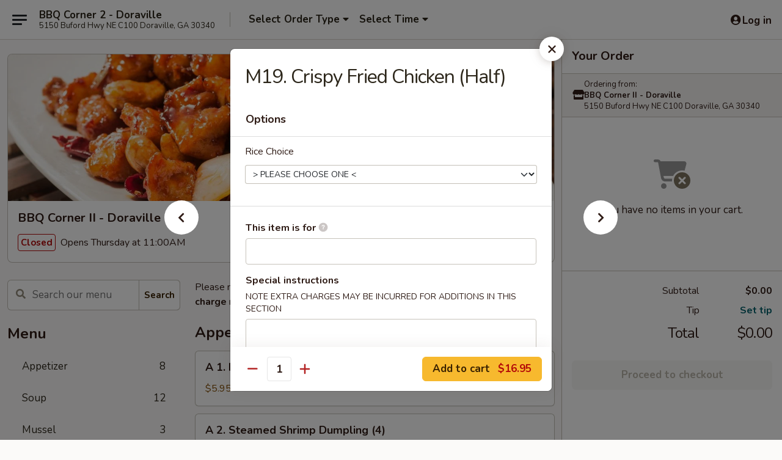

--- FILE ---
content_type: text/html; charset=UTF-8
request_url: https://www.bbqcorner2.com/order/main/chicken/m20-crispy-fried-chicken-half
body_size: 34568
content:
<!DOCTYPE html>

<html class="no-js css-scroll" lang="en">
	<head>
		<meta charset="utf-8" />
		<meta http-equiv="X-UA-Compatible" content="IE=edge,chrome=1" />

				<title>BBQ Corner II - Doraville | M19. Crispy Fried Chicken (Half) | Chicken</title>
		<meta name="description" content="Order online for takeout: M19. Crispy Fried Chicken (Half) from BBQ Corner II - Doraville. Serving the best Chinese in Doraville, GA." />		<meta name="keywords" content="bbq corner 2, bbq corner 2 doraville, bbq corner 2 menu, doraville chinese takeout, doraville chinese food, doraville chinese restaurants, chinese takeout, best chinese food in doraville, chinese restaurants in doraville, chinese restaurants near me, chinese food near me" />		<meta name="viewport" content="width=device-width, initial-scale=1.0">

		<meta property="og:type" content="website">
		<meta property="og:title" content="BBQ Corner II - Doraville | M19. Crispy Fried Chicken (Half) | Chicken">
		<meta property="og:description" content="Order online for takeout: M19. Crispy Fried Chicken (Half) from BBQ Corner II - Doraville. Serving the best Chinese in Doraville, GA.">

		<meta name="twitter:card" content="summary_large_image">
		<meta name="twitter:title" content="BBQ Corner II - Doraville | M19. Crispy Fried Chicken (Half) | Chicken">
		<meta name="twitter:description" content="Order online for takeout: M19. Crispy Fried Chicken (Half) from BBQ Corner II - Doraville. Serving the best Chinese in Doraville, GA.">
					<meta property="og:image" content="https://imagedelivery.net/9lr8zq_Jvl7h6OFWqEi9IA/7a44def8-9739-422b-7445-c47b574c2500/public" />
			<meta name="twitter:image" content="https://imagedelivery.net/9lr8zq_Jvl7h6OFWqEi9IA/7a44def8-9739-422b-7445-c47b574c2500/public" />
		
		<meta name="apple-mobile-web-app-status-bar-style" content="black">
		<meta name="mobile-web-app-capable" content="yes">
					<link rel="canonical" href="https://www.bbqcorner2.com/order/main/chicken/m20-crispy-fried-chicken-half"/>
						<link rel="shortcut icon" href="https://imagedelivery.net/9lr8zq_Jvl7h6OFWqEi9IA/6f5aa6ea-bef9-40e0-bf99-4b4247eea300/public" type="image/png" />
			
		<link type="text/css" rel="stylesheet" href="/min/g=css4.0&amp;1769539963" />
		<link rel="stylesheet" href="//ajax.googleapis.com/ajax/libs/jqueryui/1.10.1/themes/base/minified/jquery-ui.min.css" />
		<link href='//fonts.googleapis.com/css?family=Open+Sans:400italic,400,700' rel='stylesheet' type='text/css' />
		<script src="https://kit.fontawesome.com/a4edb6363d.js" crossorigin="anonymous"></script>

		<style>
								.home_hero, .menu_hero{ background-image: url(https://imagedelivery.net/9lr8zq_Jvl7h6OFWqEi9IA/c051a668-69df-4d25-400a-b0c5a9dffc00/public); }
					@media
					(-webkit-min-device-pixel-ratio: 1.25),
					(min-resolution: 120dpi){
						/* Retina header*/
						.home_hero, .menu_hero{ background-image: url(https://imagedelivery.net/9lr8zq_Jvl7h6OFWqEi9IA/0208894c-38ef-4432-70af-64daba15e700/public); }
					}
															/*body{  } */

					
		</style>

		<style type="text/css">div.menuItem_1529927, li.menuItem_1529927, div.menuItem_1529928, li.menuItem_1529928, div.menuItem_1529929, li.menuItem_1529929, div.menuItem_1529932, li.menuItem_1529932, div.menuItem_1529934, li.menuItem_1529934, div.menuItem_2392908, li.menuItem_2392908 {display:none !important;}</style><script type="text/javascript">window.UNAVAILABLE_MENU_IDS = [1529927,1529928,1529929,1529932,1529934,2392908]</script>
		<script type="text/javascript">
			var UrlTag = "bbqcorner2doraville";
			var template = 'defaultv4';
			var formname = 'ordering3';
			var menulink = 'https://www.bbqcorner2.com/order/main';
			var checkoutlink = 'https://www.bbqcorner2.com/checkout';
		</script>
		<script>
			/* http://writing.colin-gourlay.com/safely-using-ready-before-including-jquery/ */
			(function(w,d,u){w.readyQ=[];w.bindReadyQ=[];function p(x,y){if(x=="ready"){w.bindReadyQ.push(y);}else{w.readyQ.push(x);}};var a={ready:p,bind:p};w.$=w.jQuery=function(f){if(f===d||f===u){return a}else{p(f)}}})(window,document)
		</script>

		<script type="application/ld+json">{
    "@context": "http://schema.org",
    "@type": "Menu",
    "url": "https://www.bbqcorner2.com/order/main",
    "mainEntityOfPage": "https://www.bbqcorner2.com/order/main",
    "inLanguage": "English",
    "name": "Main",
    "description": "Please note: requests for additional items or special preparation may incur an <b>extra charge</b> not calculated on your online order.",
    "hasMenuSection": [
        {
            "@type": "MenuSection",
            "url": "https://www.bbqcorner2.com/order/main/chicken",
            "name": "Chicken",
            "description": "Served with steamed rice <br>\nA $5.00 upcharged will be applied to substitute for egg fried rice",
            "hasMenuItem": [
                {
                    "@type": "MenuItem",
                    "name": "M19. Crispy Fried Chicken (Half)",
                    "url": "https://www.bbqcorner2.com/order/main/chicken/m20-crispy-fried-chicken-half"
                }
            ]
        }
    ]
}</script>
<!-- Google Tag Manager -->
<script>
	window.dataLayer = window.dataLayer || [];
	let data = {
		account: 'bbqcorner2doraville',
		context: 'direct',
		templateVersion: 4,
		rid: 66	}
		dataLayer.push(data);
	(function(w,d,s,l,i){w[l]=w[l]||[];w[l].push({'gtm.start':
		new Date().getTime(),event:'gtm.js'});var f=d.getElementsByTagName(s)[0],
		j=d.createElement(s),dl=l!='dataLayer'?'&l='+l:'';j.async=true;j.src=
		'https://www.googletagmanager.com/gtm.js?id='+i+dl;f.parentNode.insertBefore(j,f);
		})(window,document,'script','dataLayer','GTM-K9P93M');

	function gtag() { dataLayer.push(arguments); }
</script>

			<script async src="https://www.googletagmanager.com/gtag/js?id=G-KD6V9MQNY3"></script>
	
	<script>
		
		gtag('js', new Date());

		
					gtag('config', "G-KD6V9MQNY3");
			</script>
		<link href="https://fonts.googleapis.com/css?family=Open+Sans:400,600,700|Nunito:400,700" rel="stylesheet" />
	</head>

	<body
		data-event-on:customer_registered="window.location.reload()"
		data-event-on:customer_logged_in="window.location.reload()"
		data-event-on:customer_logged_out="window.location.reload()"
	>
		<a class="skip-to-content-link" href="#main">Skip to content</a>
				<!-- Google Tag Manager (noscript) -->
		<noscript><iframe src="https://www.googletagmanager.com/ns.html?id=GTM-K9P93M" height="0" width="0" style="display:none;visibility:hidden"></iframe></noscript>
		<!-- End Google Tag Manager (noscript) -->
						<!-- wrapper starts -->
		<div class="wrapper">
			<div style="grid-area: header-announcements">
				<div id="upgradeBrowserBanner" class="alert alert-warning mb-0 rounded-0 py-4" style="display:none;">
	<div class="alert-icon"><i class="fas fa-warning" aria-hidden="true"></i></div>
	<div>
		<strong>We're sorry, but the Web browser you are using is not supported.</strong> <br/> Please upgrade your browser or try a different one to use this Website. Supported browsers include:<br/>
		<ul class="list-unstyled">
			<li class="mt-2"><a href="https://www.google.com/chrome" target="_blank" rel="noopener noreferrer" class="simple-link"><i class="fab fa-chrome"></i> Chrome</a></li>
			<li class="mt-2"><a href="https://www.mozilla.com/firefox/upgrade.html" target="_blank" rel="noopener noreferrer" class="simple-link"><i class="fab fa-firefox"></i> Firefox</a></li>
			<li class="mt-2"><a href="https://www.microsoft.com/en-us/windows/microsoft-edge" target="_blank" rel="noopener noreferrer" class="simple-link"><i class="fab fa-edge"></i> Edge</a></li>
			<li class="mt-2"><a href="http://www.apple.com/safari/" target="_blank" rel="noopener noreferrer" class="simple-link"><i class="fab fa-safari"></i> Safari</a></li>
		</ul>
	</div>
</div>
<script>
	var ua = navigator.userAgent;
	var match = ua.match(/Firefox\/([0-9]+)\./);
	var firefoxVersion = match ? parseInt(match[1]) : 1000;
	var match = ua.match(/Chrome\/([0-9]+)\./);
	var chromeVersion = match ? parseInt(match[1]) : 1000;
	var isIE = ua.indexOf('MSIE') > -1 || ua.indexOf('Trident') > -1;
	var upgradeBrowserBanner = document.getElementById('upgradeBrowserBanner');
	var isMatchesSupported = typeof(upgradeBrowserBanner.matches)!="undefined";
	var isEntriesSupported = typeof(Object.entries)!="undefined";
	//Safari version is verified with isEntriesSupported
	if (isIE || !isMatchesSupported || !isEntriesSupported || firefoxVersion <= 46 || chromeVersion <= 53) {
		upgradeBrowserBanner.style.display = 'flex';
	}
</script>				
				<!-- get closed sign if applicable. -->
				
				
							</div>

						<div class="headerAndWtype" style="grid-area: header">
				<!-- Header Starts -->
				<header class="header">
										<div class="d-flex flex-column align-items-start flex-md-row align-items-md-center">
												<div class="logo_name_alt flex-shrink-0 d-flex align-items-center align-self-stretch pe-6 pe-md-0">
							
	<button
		type="button"
		class="eds_button btn btn-outline eds_button--shape-default eds_menu_button"
		data-bs-toggle="offcanvas" data-bs-target="#side-menu" aria-controls="side-menu" aria-label="Main menu"	><span aria-hidden="true"></span> <span aria-hidden="true"></span> <span aria-hidden="true"></span></button>

	
							<div class="d-flex flex-column align-items-center mx-auto align-items-md-start mx-md-0">
								<a
									class="eds-display-text-title-xs text-truncate title-container"
									href="https://www.bbqcorner2.com"
								>
									BBQ Corner 2 - Doraville								</a>

																	<span class="eds-copy-text-s-regular text-center text-md-start address-container" title="5150 Buford Hwy NE C100 Doraville, GA 30340">
										5150 Buford Hwy NE C100 Doraville, GA 30340									</span>
															</div>
						</div>

																			<div class="eds-display-text-title-s d-none d-md-block border-start mx-4" style="width: 0">&nbsp;</div>

							<div class="header_order_options d-flex align-items-center  w-100 p-2p5 p-md-0">
																<div class="what">
									<button
	type="button"
	class="border-0 bg-transparent text-start"
	data-bs-toggle="modal"
	data-bs-target="#modal-order-options"
	aria-expanded="false"
	style="min-height: 44px"
>
	<div class="d-flex align-items-baseline gap-2">
		<div class="otype-name-label eds-copy-text-l-bold text-truncate" style="flex: 1" data-order-type-label>
			Select Order Type		</div>

		<i class="fa fa-fw fa-caret-down"></i>
	</div>

	<div
		class="otype-picker-label otype-address-label eds-interface-text-m-regular text-truncate hidden"
	>
			</div>
</button>

<script>
	$(function() {
		var $autoCompleteInputs = $('[data-autocomplete-address]');
		if ($autoCompleteInputs && $autoCompleteInputs.length) {
			$autoCompleteInputs.each(function() {
				let $input = $(this);
				let $deliveryAddressContainer = $input.parents('.deliveryAddressContainer').first();
				$input.autocomplete({
					source   : addressAC,
					minLength: 3,
					delay    : 300,
					select   : function(event, ui) {
						$.getJSON('/' + UrlTag + '/?form=addresslookup', {
							id: ui.item.id,
						}, function(data) {
							let location = data
							if (location.address.street.endsWith('Trl')) {
								location.address.street = location.address.street.replace('Trl', 'Trail')
							}
							let autoCompleteSuccess = $input.data('autocomplete-success');
							if (autoCompleteSuccess) {
								let autoCompleteSuccessFunction = window[autoCompleteSuccess];
								if (typeof autoCompleteSuccessFunction == "function") {
									autoCompleteSuccessFunction(location);
								}
							}

							let address = location.address

							$('#add-address-city, [data-autocompleted-city]').val(address.city)
							$('#add-address-state, [data-autocompleted-state]').val(address.stateCode)
							$('#add-address-zip, [data-autocompleted-zip]').val(address.postalCode)
							$('#add-address-latitude, [data-autocompleted-latitude]').val(location.position.lat)
							$('#add-address-longitude, [data-autocompleted-longitude]').val(location.position.lng)
							let streetAddress = (address.houseNumber || '') + ' ' + (address.street || '');
							$('#street-address-1, [data-autocompleted-street-address]').val(streetAddress)
							validateAddress($deliveryAddressContainer);
						})
					},
				})
				$input.attr('autocomplete', 'street-address')
			});
		}

		// autocomplete using Address autocomplete
		// jquery autocomplete needs 2 fields: title and value
		// id holds the LocationId which can be used at a later stage to get the coordinate of the selected choice
		function addressAC(query, callback) {
			//we don't actually want to search until they've entered the street number and at least one character
			words = query.term.trim().split(' ')
			if (words.length < 2) {
				return false
			}

			$.getJSON('/' + UrlTag + '/?form=addresssuggest', { q: query.term }, function(data) {
				var addresses = data.items
				addresses = addresses.map(addr => {
					if ((addr.address.label || '').endsWith('Trl')) {
						addr.address.label = addr.address.label.replace('Trl', 'Trail')
					}
					let streetAddress = (addr.address.label || '')
					return {
						label: streetAddress,
						value: streetAddress,
						id   : addr.id,
					}
				})

				return callback(addresses)
			})
		}

				$('[data-address-from-current-loc]').on('click', function(e) {
			let $streetAddressContainer = $(this).parents('.street-address-container').first();
			let $deliveryAddressContainer = $(this).parents('.deliveryAddressContainer').first();
			e.preventDefault();
			if(navigator.geolocation) {
				navigator.geolocation.getCurrentPosition(position => {
					$.getJSON('/' + UrlTag + '/?form=addresssuggest', {
						at: position.coords.latitude + "," + position.coords.longitude
					}, function(data) {
						let location = data.items[0];
						let address = location.address
						$streetAddressContainer.find('.input-street-address').val((address.houseNumber ? address.houseNumber : '') + ' ' + (address.street ? address.street : ''));
						$('#add-address-city').val(address.city ? address.city : '');
						$('#add-address-state').val(address.state ? address.state : '');
						$('#add-address-zip').val(address.postalCode ? address.postalCode : '');
						$('#add-address-latitude').val(location.position.lat ? location.position.lat : '');
						$('#add-address-longitude').val(location.position.lng ? location.position.lng : '');
						validateAddress($deliveryAddressContainer, 0);
					});
				});
			} else {
				alert("Geolocation is not supported by this browser!");
			}
		});
	});

	function autoCompleteSuccess(location)
	{
		if (location && location.address) {
			let address = location.address

			let streetAddress = (address.houseNumber || '') + ' ' + (address.street || '');
			$.ajax({
				url: '/' + UrlTag + '/?form=saveformfields',
				data: {
					'param_full~address_s_n_255': streetAddress + ', ' + address.city + ', ' + address.state,
					'param_street~address_s_n_255': streetAddress,
					'param_city_s_n_90': address.city,
					'param_state_s_n_2': address.state,
					'param_zip~code_z_n_10': address.postalCode,
				}
			});
		}
	}
</script>
								</div>

																									<div class="when showcheck_parent">
																				<div class="ordertimetypes ">
	<button
		type="button"
		class="border-0 bg-transparent text-start loadable-content"
		data-bs-toggle="modal"
		data-bs-target="#modal-order-time"
		aria-expanded="false"
		style="min-height: 44px"
		data-change-label-to-later-date
	>
		<div class="d-flex align-items-baseline gap-2">
			<div class="eds-copy-text-l-bold text-truncate flex-fill" data-otype-time-day>
								Select Time			</div>

			<i class="fa fa-fw fa-caret-down"></i>
		</div>

		<div
			class="otype-picker-label otype-picker-time eds-interface-text-m-regular text-truncate hidden"
			data-otype-time
		>
			Later		</div>
	</button>
</div>
									</div>
															</div>
						
												<div class="position-absolute top-0 end-0 pe-2 py-2p5">
							
	<div id="login-status" >
					
	<button
		type="button"
		class="eds_button btn btn-outline eds_button--shape-default px-2 text-nowrap"
		aria-label="Log in" style="color: currentColor" data-bs-toggle="modal" data-bs-target="#login-modal"	><i
		class="eds_icon fa fa-lg fa-fw fa-user-circle d-block d-lg-none"
		style="font-family: &quot;Font Awesome 5 Pro&quot;; "	></i>

	 <div class="d-none d-lg-flex align-items-baseline gap-2">
	<i
		class="eds_icon fa fa-fw fa-user-circle"
		style="font-family: &quot;Font Awesome 5 Pro&quot;; "	></i>

	<div class="profile-container text-truncate">Log in</div></div></button>

				</div>

							</div>
					</div>

															
	<aside		data-eds-id="697a3b70a99b4"
		class="eds_side_menu offcanvas offcanvas-start text-dark "
		tabindex="-1"
				id="side-menu" data-event-on:menu_selected="this.dispatchEvent(new CustomEvent('eds.hide'))" data-event-on:category_selected="this.dispatchEvent(new CustomEvent('eds.hide'))"	>
		
		<div class="eds_side_menu-body offcanvas-body d-flex flex-column p-0 css-scroll">
										<div
					class="eds_side_menu-close position-absolute top-0 end-0 pt-3 pe-3 "
					style="z-index: 1"
				>
					
	<button
		type="button"
		class="eds_button btn btn-outline-secondary eds_button--shape-circle"
		data-bs-dismiss="offcanvas" data-bs-target="[data-eds-id=&quot;697a3b70a99b4&quot;]" aria-label="Close"	><i
		class="eds_icon fa fa-fw fa-close"
		style="font-family: &quot;Font Awesome 5 Pro&quot;; "	></i></button>

					</div>
			
			<div class="restaurant-info border-bottom border-light p-3">
							<p class="eds-display-text-title-xs mb-0 me-2 pe-4">BBQ Corner II - Doraville</p>

			<div class="eds-copy-text-s-regular me-2 pe-4">
			5150 Buford Hwy NE C100 Doraville, GA 30340		</div>
						</div>

																	
	<div class="border-bottom border-light p-3">
		
		
			<details
				class="eds_list eds_list--border-none" open				data-menu-id="12543"
									data-event-on:document_ready="this.open = localStorage.getItem('menu-open-12543') !== 'false'"
										onclick="localStorage.setItem('menu-open-12543', !this.open)"
							>
									<summary class="eds-copy-text-l-regular list-unstyled rounded-3 mb-1 " tabindex="0">
						<h2 class="eds-display-text-title-m m-0 p-0">
															
	<i
		class="eds_icon fas fa-fw fa-chevron-right"
		style="font-family: &quot;Font Awesome 5 Pro&quot;; "	></i>

															Menu
						</h2>
					</summary>
										<div class="mb-3"></div>
				
																		
									<a
						class="eds_list-item eds-copy-text-l-regular list-unstyled rounded-3 mb-1 px-3 px-lg-4 py-2p5 d-flex "
						data-event-on:category_pinned="(category) => $(this).toggleClass('active', category.id === '158642')"
						href="https://www.bbqcorner2.com/order/main/appetizer"
						aria-current="page"
						onclick="if (!event.ctrlKey) {
							const currentMenuIsActive = true || $(this).closest('details').find('summary').hasClass('active');
							if (currentMenuIsActive) {
								app.event.emit('category_selected', { id: '158642' });
							} else {
								app.event.emit('menu_selected', { menu_id: '12543', menu_description: &quot;Please note: requests for additional items or special preparation may incur an &lt;b&gt;extra charge&lt;\/b&gt; not calculated on your online order.&quot;, category_id: '158642' });
							}
															return false;
													}"
					>
						Appetizer													<span class="ms-auto">8</span>
											</a>
									<a
						class="eds_list-item eds-copy-text-l-regular list-unstyled rounded-3 mb-1 px-3 px-lg-4 py-2p5 d-flex "
						data-event-on:category_pinned="(category) => $(this).toggleClass('active', category.id === '158643')"
						href="https://www.bbqcorner2.com/order/main/soup"
						aria-current="page"
						onclick="if (!event.ctrlKey) {
							const currentMenuIsActive = true || $(this).closest('details').find('summary').hasClass('active');
							if (currentMenuIsActive) {
								app.event.emit('category_selected', { id: '158643' });
							} else {
								app.event.emit('menu_selected', { menu_id: '12543', menu_description: &quot;Please note: requests for additional items or special preparation may incur an &lt;b&gt;extra charge&lt;\/b&gt; not calculated on your online order.&quot;, category_id: '158643' });
							}
															return false;
													}"
					>
						Soup													<span class="ms-auto">12</span>
											</a>
									<a
						class="eds_list-item eds-copy-text-l-regular list-unstyled rounded-3 mb-1 px-3 px-lg-4 py-2p5 d-flex "
						data-event-on:category_pinned="(category) => $(this).toggleClass('active', category.id === '158645')"
						href="https://www.bbqcorner2.com/order/main/mussel"
						aria-current="page"
						onclick="if (!event.ctrlKey) {
							const currentMenuIsActive = true || $(this).closest('details').find('summary').hasClass('active');
							if (currentMenuIsActive) {
								app.event.emit('category_selected', { id: '158645' });
							} else {
								app.event.emit('menu_selected', { menu_id: '12543', menu_description: &quot;Please note: requests for additional items or special preparation may incur an &lt;b&gt;extra charge&lt;\/b&gt; not calculated on your online order.&quot;, category_id: '158645' });
							}
															return false;
													}"
					>
						Mussel													<span class="ms-auto">3</span>
											</a>
									<a
						class="eds_list-item eds-copy-text-l-regular list-unstyled rounded-3 mb-1 px-3 px-lg-4 py-2p5 d-flex "
						data-event-on:category_pinned="(category) => $(this).toggleClass('active', category.id === '158646')"
						href="https://www.bbqcorner2.com/order/main/fish"
						aria-current="page"
						onclick="if (!event.ctrlKey) {
							const currentMenuIsActive = true || $(this).closest('details').find('summary').hasClass('active');
							if (currentMenuIsActive) {
								app.event.emit('category_selected', { id: '158646' });
							} else {
								app.event.emit('menu_selected', { menu_id: '12543', menu_description: &quot;Please note: requests for additional items or special preparation may incur an &lt;b&gt;extra charge&lt;\/b&gt; not calculated on your online order.&quot;, category_id: '158646' });
							}
															return false;
													}"
					>
						Fish													<span class="ms-auto">5</span>
											</a>
									<a
						class="eds_list-item eds-copy-text-l-regular list-unstyled rounded-3 mb-1 px-3 px-lg-4 py-2p5 d-flex "
						data-event-on:category_pinned="(category) => $(this).toggleClass('active', category.id === '158647')"
						href="https://www.bbqcorner2.com/order/main/shrimp"
						aria-current="page"
						onclick="if (!event.ctrlKey) {
							const currentMenuIsActive = true || $(this).closest('details').find('summary').hasClass('active');
							if (currentMenuIsActive) {
								app.event.emit('category_selected', { id: '158647' });
							} else {
								app.event.emit('menu_selected', { menu_id: '12543', menu_description: &quot;Please note: requests for additional items or special preparation may incur an &lt;b&gt;extra charge&lt;\/b&gt; not calculated on your online order.&quot;, category_id: '158647' });
							}
															return false;
													}"
					>
						Shrimp													<span class="ms-auto">16</span>
											</a>
									<a
						class="eds_list-item eds-copy-text-l-regular list-unstyled rounded-3 mb-1 px-3 px-lg-4 py-2p5 d-flex "
						data-event-on:category_pinned="(category) => $(this).toggleClass('active', category.id === '158648')"
						href="https://www.bbqcorner2.com/order/main/scallop"
						aria-current="page"
						onclick="if (!event.ctrlKey) {
							const currentMenuIsActive = true || $(this).closest('details').find('summary').hasClass('active');
							if (currentMenuIsActive) {
								app.event.emit('category_selected', { id: '158648' });
							} else {
								app.event.emit('menu_selected', { menu_id: '12543', menu_description: &quot;Please note: requests for additional items or special preparation may incur an &lt;b&gt;extra charge&lt;\/b&gt; not calculated on your online order.&quot;, category_id: '158648' });
							}
															return false;
													}"
					>
						Scallop													<span class="ms-auto">5</span>
											</a>
									<a
						class="eds_list-item eds-copy-text-l-regular list-unstyled rounded-3 mb-1 px-3 px-lg-4 py-2p5 d-flex "
						data-event-on:category_pinned="(category) => $(this).toggleClass('active', category.id === '158649')"
						href="https://www.bbqcorner2.com/order/main/squid"
						aria-current="page"
						onclick="if (!event.ctrlKey) {
							const currentMenuIsActive = true || $(this).closest('details').find('summary').hasClass('active');
							if (currentMenuIsActive) {
								app.event.emit('category_selected', { id: '158649' });
							} else {
								app.event.emit('menu_selected', { menu_id: '12543', menu_description: &quot;Please note: requests for additional items or special preparation may incur an &lt;b&gt;extra charge&lt;\/b&gt; not calculated on your online order.&quot;, category_id: '158649' });
							}
															return false;
													}"
					>
						Squid													<span class="ms-auto">7</span>
											</a>
									<a
						class="eds_list-item eds-copy-text-l-regular list-unstyled rounded-3 mb-1 px-3 px-lg-4 py-2p5 d-flex "
						data-event-on:category_pinned="(category) => $(this).toggleClass('active', category.id === '158650')"
						href="https://www.bbqcorner2.com/order/main/beef"
						aria-current="page"
						onclick="if (!event.ctrlKey) {
							const currentMenuIsActive = true || $(this).closest('details').find('summary').hasClass('active');
							if (currentMenuIsActive) {
								app.event.emit('category_selected', { id: '158650' });
							} else {
								app.event.emit('menu_selected', { menu_id: '12543', menu_description: &quot;Please note: requests for additional items or special preparation may incur an &lt;b&gt;extra charge&lt;\/b&gt; not calculated on your online order.&quot;, category_id: '158650' });
							}
															return false;
													}"
					>
						Beef													<span class="ms-auto">15</span>
											</a>
									<a
						class="eds_list-item eds-copy-text-l-regular list-unstyled rounded-3 mb-1 px-3 px-lg-4 py-2p5 d-flex active"
						data-event-on:category_pinned="(category) => $(this).toggleClass('active', category.id === '158651')"
						href="https://www.bbqcorner2.com/order/main/chicken"
						aria-current="page"
						onclick="if (!event.ctrlKey) {
							const currentMenuIsActive = true || $(this).closest('details').find('summary').hasClass('active');
							if (currentMenuIsActive) {
								app.event.emit('category_selected', { id: '158651' });
							} else {
								app.event.emit('menu_selected', { menu_id: '12543', menu_description: &quot;Please note: requests for additional items or special preparation may incur an &lt;b&gt;extra charge&lt;\/b&gt; not calculated on your online order.&quot;, category_id: '158651' });
							}
															return false;
													}"
					>
						Chicken													<span class="ms-auto">21</span>
											</a>
									<a
						class="eds_list-item eds-copy-text-l-regular list-unstyled rounded-3 mb-1 px-3 px-lg-4 py-2p5 d-flex "
						data-event-on:category_pinned="(category) => $(this).toggleClass('active', category.id === '158652')"
						href="https://www.bbqcorner2.com/order/main/pork"
						aria-current="page"
						onclick="if (!event.ctrlKey) {
							const currentMenuIsActive = true || $(this).closest('details').find('summary').hasClass('active');
							if (currentMenuIsActive) {
								app.event.emit('category_selected', { id: '158652' });
							} else {
								app.event.emit('menu_selected', { menu_id: '12543', menu_description: &quot;Please note: requests for additional items or special preparation may incur an &lt;b&gt;extra charge&lt;\/b&gt; not calculated on your online order.&quot;, category_id: '158652' });
							}
															return false;
													}"
					>
						Pork													<span class="ms-auto">16</span>
											</a>
									<a
						class="eds_list-item eds-copy-text-l-regular list-unstyled rounded-3 mb-1 px-3 px-lg-4 py-2p5 d-flex "
						data-event-on:category_pinned="(category) => $(this).toggleClass('active', category.id === '158653')"
						href="https://www.bbqcorner2.com/order/main/egg-foo-young"
						aria-current="page"
						onclick="if (!event.ctrlKey) {
							const currentMenuIsActive = true || $(this).closest('details').find('summary').hasClass('active');
							if (currentMenuIsActive) {
								app.event.emit('category_selected', { id: '158653' });
							} else {
								app.event.emit('menu_selected', { menu_id: '12543', menu_description: &quot;Please note: requests for additional items or special preparation may incur an &lt;b&gt;extra charge&lt;\/b&gt; not calculated on your online order.&quot;, category_id: '158653' });
							}
															return false;
													}"
					>
						Egg Foo Young													<span class="ms-auto">6</span>
											</a>
									<a
						class="eds_list-item eds-copy-text-l-regular list-unstyled rounded-3 mb-1 px-3 px-lg-4 py-2p5 d-flex "
						data-event-on:category_pinned="(category) => $(this).toggleClass('active', category.id === '158654')"
						href="https://www.bbqcorner2.com/order/main/vegetable"
						aria-current="page"
						onclick="if (!event.ctrlKey) {
							const currentMenuIsActive = true || $(this).closest('details').find('summary').hasClass('active');
							if (currentMenuIsActive) {
								app.event.emit('category_selected', { id: '158654' });
							} else {
								app.event.emit('menu_selected', { menu_id: '12543', menu_description: &quot;Please note: requests for additional items or special preparation may incur an &lt;b&gt;extra charge&lt;\/b&gt; not calculated on your online order.&quot;, category_id: '158654' });
							}
															return false;
													}"
					>
						Vegetable													<span class="ms-auto">12</span>
											</a>
									<a
						class="eds_list-item eds-copy-text-l-regular list-unstyled rounded-3 mb-1 px-3 px-lg-4 py-2p5 d-flex "
						data-event-on:category_pinned="(category) => $(this).toggleClass('active', category.id === '251548')"
						href="https://www.bbqcorner2.com/order/main/tofu"
						aria-current="page"
						onclick="if (!event.ctrlKey) {
							const currentMenuIsActive = true || $(this).closest('details').find('summary').hasClass('active');
							if (currentMenuIsActive) {
								app.event.emit('category_selected', { id: '251548' });
							} else {
								app.event.emit('menu_selected', { menu_id: '12543', menu_description: &quot;Please note: requests for additional items or special preparation may incur an &lt;b&gt;extra charge&lt;\/b&gt; not calculated on your online order.&quot;, category_id: '251548' });
							}
															return false;
													}"
					>
						Tofu													<span class="ms-auto">7</span>
											</a>
									<a
						class="eds_list-item eds-copy-text-l-regular list-unstyled rounded-3 mb-1 px-3 px-lg-4 py-2p5 d-flex "
						data-event-on:category_pinned="(category) => $(this).toggleClass('active', category.id === '158656')"
						href="https://www.bbqcorner2.com/order/main/chinese-clay-pot"
						aria-current="page"
						onclick="if (!event.ctrlKey) {
							const currentMenuIsActive = true || $(this).closest('details').find('summary').hasClass('active');
							if (currentMenuIsActive) {
								app.event.emit('category_selected', { id: '158656' });
							} else {
								app.event.emit('menu_selected', { menu_id: '12543', menu_description: &quot;Please note: requests for additional items or special preparation may incur an &lt;b&gt;extra charge&lt;\/b&gt; not calculated on your online order.&quot;, category_id: '158656' });
							}
															return false;
													}"
					>
						Chinese Clay Pot													<span class="ms-auto">14</span>
											</a>
									<a
						class="eds_list-item eds-copy-text-l-regular list-unstyled rounded-3 mb-1 px-3 px-lg-4 py-2p5 d-flex "
						data-event-on:category_pinned="(category) => $(this).toggleClass('active', category.id === '158657')"
						href="https://www.bbqcorner2.com/order/main/fried-rice"
						aria-current="page"
						onclick="if (!event.ctrlKey) {
							const currentMenuIsActive = true || $(this).closest('details').find('summary').hasClass('active');
							if (currentMenuIsActive) {
								app.event.emit('category_selected', { id: '158657' });
							} else {
								app.event.emit('menu_selected', { menu_id: '12543', menu_description: &quot;Please note: requests for additional items or special preparation may incur an &lt;b&gt;extra charge&lt;\/b&gt; not calculated on your online order.&quot;, category_id: '158657' });
							}
															return false;
													}"
					>
						Fried Rice													<span class="ms-auto">10</span>
											</a>
									<a
						class="eds_list-item eds-copy-text-l-regular list-unstyled rounded-3 mb-1 px-3 px-lg-4 py-2p5 d-flex "
						data-event-on:category_pinned="(category) => $(this).toggleClass('active', category.id === '158658')"
						href="https://www.bbqcorner2.com/order/main/lo-mein"
						aria-current="page"
						onclick="if (!event.ctrlKey) {
							const currentMenuIsActive = true || $(this).closest('details').find('summary').hasClass('active');
							if (currentMenuIsActive) {
								app.event.emit('category_selected', { id: '158658' });
							} else {
								app.event.emit('menu_selected', { menu_id: '12543', menu_description: &quot;Please note: requests for additional items or special preparation may incur an &lt;b&gt;extra charge&lt;\/b&gt; not calculated on your online order.&quot;, category_id: '158658' });
							}
															return false;
													}"
					>
						Lo Mein													<span class="ms-auto">8</span>
											</a>
									<a
						class="eds_list-item eds-copy-text-l-regular list-unstyled rounded-3 mb-1 px-3 px-lg-4 py-2p5 d-flex "
						data-event-on:category_pinned="(category) => $(this).toggleClass('active', category.id === '158659')"
						href="https://www.bbqcorner2.com/order/main/rice-congee"
						aria-current="page"
						onclick="if (!event.ctrlKey) {
							const currentMenuIsActive = true || $(this).closest('details').find('summary').hasClass('active');
							if (currentMenuIsActive) {
								app.event.emit('category_selected', { id: '158659' });
							} else {
								app.event.emit('menu_selected', { menu_id: '12543', menu_description: &quot;Please note: requests for additional items or special preparation may incur an &lt;b&gt;extra charge&lt;\/b&gt; not calculated on your online order.&quot;, category_id: '158659' });
							}
															return false;
													}"
					>
						Rice Congee													<span class="ms-auto">7</span>
											</a>
									<a
						class="eds_list-item eds-copy-text-l-regular list-unstyled rounded-3 mb-1 px-3 px-lg-4 py-2p5 d-flex "
						data-event-on:category_pinned="(category) => $(this).toggleClass('active', category.id === '158662')"
						href="https://www.bbqcorner2.com/order/main/noodle-soup"
						aria-current="page"
						onclick="if (!event.ctrlKey) {
							const currentMenuIsActive = true || $(this).closest('details').find('summary').hasClass('active');
							if (currentMenuIsActive) {
								app.event.emit('category_selected', { id: '158662' });
							} else {
								app.event.emit('menu_selected', { menu_id: '12543', menu_description: &quot;Please note: requests for additional items or special preparation may incur an &lt;b&gt;extra charge&lt;\/b&gt; not calculated on your online order.&quot;, category_id: '158662' });
							}
															return false;
													}"
					>
						Noodle Soup													<span class="ms-auto">8</span>
											</a>
									<a
						class="eds_list-item eds-copy-text-l-regular list-unstyled rounded-3 mb-1 px-3 px-lg-4 py-2p5 d-flex "
						data-event-on:category_pinned="(category) => $(this).toggleClass('active', category.id === '158660')"
						href="https://www.bbqcorner2.com/order/main/pan-fried-noodle-or-rice-noodle"
						aria-current="page"
						onclick="if (!event.ctrlKey) {
							const currentMenuIsActive = true || $(this).closest('details').find('summary').hasClass('active');
							if (currentMenuIsActive) {
								app.event.emit('category_selected', { id: '158660' });
							} else {
								app.event.emit('menu_selected', { menu_id: '12543', menu_description: &quot;Please note: requests for additional items or special preparation may incur an &lt;b&gt;extra charge&lt;\/b&gt; not calculated on your online order.&quot;, category_id: '158660' });
							}
															return false;
													}"
					>
						Pan Fried Noodle or Rice Noodle													<span class="ms-auto">13</span>
											</a>
									<a
						class="eds_list-item eds-copy-text-l-regular list-unstyled rounded-3 mb-1 px-3 px-lg-4 py-2p5 d-flex "
						data-event-on:category_pinned="(category) => $(this).toggleClass('active', category.id === '158664')"
						href="https://www.bbqcorner2.com/order/main/beverages"
						aria-current="page"
						onclick="if (!event.ctrlKey) {
							const currentMenuIsActive = true || $(this).closest('details').find('summary').hasClass('active');
							if (currentMenuIsActive) {
								app.event.emit('category_selected', { id: '158664' });
							} else {
								app.event.emit('menu_selected', { menu_id: '12543', menu_description: &quot;Please note: requests for additional items or special preparation may incur an &lt;b&gt;extra charge&lt;\/b&gt; not calculated on your online order.&quot;, category_id: '158664' });
							}
															return false;
													}"
					>
						Beverages													<span class="ms-auto">11</span>
											</a>
							</details>
		
			</div>

						
																	<nav>
							<ul class="eds_list eds_list--border-none border-bottom">
	<li class="eds_list-item">
		<a class="d-block p-3 " href="https://www.bbqcorner2.com">
			Home		</a>
	</li>

		
	
			<li class="eds_list-item">
			<a class="d-block p-3 " href="https://www.bbqcorner2.com/locationinfo">
				Location &amp; Hours			</a>
		</li>
	
	<li class="eds_list-item">
		<a class="d-block p-3 " href="https://www.bbqcorner2.com/contact">
			Contact
		</a>
	</li>
</ul>
						</nav>

												<div class="eds-copy-text-s-regular p-3 d-lg-none">
							
	<ul class="list-unstyled d-flex gap-2">
						<li><a href="https://www.tripadvisor.com/Restaurant_Review-g34905-d467189-Reviews-BBQ_Corner_2-Doraville_Georgia.html" target="new"  title="Opens in new tab" class="icon" title="TripAdvisor"><i class="fak fa-tripadvisor"></i><span class="sr-only">TripAdvisor</span></a></li>
				</ul>
	
<div><a href="http://chinesemenuonline.com">&copy; 2026 Online Ordering by Chinese Menu Online</a></div>
	<div>Discover the best Chinese restaurants with <a href="https://www.springroll.com" target="_blank" title="Opens in new tab" >Springroll</a></div>

<ul class="list-unstyled mb-0 pt-3">
	<li><a href="https://www.bbqcorner2.com/reportbug">Technical Support</a></li>
	<li><a href="https://www.bbqcorner2.com/privacy">Privacy Policy</a></li>
	<li><a href="https://www.bbqcorner2.com/tos">Terms of Service</a></li>
	<li><a href="https://www.bbqcorner2.com/accessibility">Accessibility</a></li>
</ul>

This site is protected by reCAPTCHA and the Google <a href="https://policies.google.com/privacy">Privacy Policy</a> and <a href="https://policies.google.com/terms">Terms of Service</a> apply.
						</div>		</div>

		<script>
		{
			const container = document.querySelector('[data-eds-id="697a3b70a99b4"]');

						['show', 'hide', 'toggle', 'dispose'].forEach((eventName) => {
				container.addEventListener(`eds.${eventName}`, (e) => {
					bootstrap.Offcanvas.getOrCreateInstance(container)[eventName](
						...(Array.isArray(e.detail) ? e.detail : [e.detail])
					);
				});
			});
		}
		</script>
	</aside>

					</header>
			</div>

										<div class="container p-0" style="grid-area: hero">
					<section class="hero">
												<div class="menu_hero backbgbox position-relative" role="img" aria-label="Image of food offered at the restaurant">
									<div class="logo">
		<a class="logo-image" href="https://www.bbqcorner2.com">
			<img
				src="https://imagedelivery.net/9lr8zq_Jvl7h6OFWqEi9IA/7a44def8-9739-422b-7445-c47b574c2500/public"
				srcset="https://imagedelivery.net/9lr8zq_Jvl7h6OFWqEi9IA/7a44def8-9739-422b-7445-c47b574c2500/public 1x, https://imagedelivery.net/9lr8zq_Jvl7h6OFWqEi9IA/7a44def8-9739-422b-7445-c47b574c2500/public 2x"				alt="Home"
			/>
		</a>
	</div>
						</div>

													<div class="p-3">
								<div class="pb-1">
									<h1 role="heading" aria-level="2" class="eds-display-text-title-s m-0 p-0">BBQ Corner II - Doraville</h1>
																	</div>

								<div class="d-sm-flex align-items-baseline">
																			<div class="mt-2">
											
	<span
		class="eds_label eds_label--variant-error eds-interface-text-m-bold me-1 text-nowrap"
			>
		Closed	</span>

	Opens Thursday at 11:00AM										</div>
									
									<div class="d-flex gap-2 ms-sm-auto mt-2">
																					
					<a
				class="eds_button btn btn-outline-secondary btn-sm col text-nowrap"
				href="https://www.bbqcorner2.com/locationinfo?lid=9936"
							>
				
	<i
		class="eds_icon fa fa-fw fa-info-circle"
		style="font-family: &quot;Font Awesome 5 Pro&quot;; "	></i>

	 Store info			</a>
		
												
																					
		<a
			class="eds_button btn btn-outline-secondary btn-sm col d-lg-none text-nowrap"
			href="tel:(770) 451-2888"
					>
			
	<i
		class="eds_icon fa fa-fw fa-phone"
		style="font-family: &quot;Font Awesome 5 Pro&quot;; transform: scale(-1, 1); "	></i>

	 Call us		</a>

												
																			</div>
								</div>
							</div>
											</section>
				</div>
			
						
										<div
					class="fixed_submit d-lg-none hidden pwa-pb-md-down"
					data-event-on:cart_updated="({ items }) => $(this).toggleClass('hidden', !items)"
				>
					<div
						data-async-on-event="order_type_updated, cart_updated"
						data-async-action="https://www.bbqcorner2.com//ajax/?form=minimum_order_value_warning&component=add_more"
						data-async-method="get"
					>
											</div>

					<div class="p-3">
						<button class="btn btn-primary btn-lg w-100" onclick="app.event.emit('show_cart')">
							View cart							<span
								class="eds-interface-text-m-regular"
								data-event-on:cart_updated="({ items, subtotal }) => {
									$(this).text(`(${items} ${items === 1 ? 'item' : 'items'}, ${subtotal})`);
								}"
							>
								(0 items, $0.00)
							</span>
						</button>
					</div>
				</div>
			
									<!-- Header ends -->
<main class="main_content menucategory_page pb-5" id="main">
	<div class="container">
		
		<div class="row menu_wrapper menu_category_wrapper menu_wrapper--no-menu-tabs">
			<section class="col-xl-4 d-none d-xl-block">
				
				<div id="location-menu" data-event-on:menu_items_loaded="$(this).stickySidebar('updateSticky')">
					
		<form
			method="GET"
			role="search"
			action="https://www.bbqcorner2.com/search"
			class="d-none d-xl-block mb-4"			novalidate
			onsubmit="if (!this.checkValidity()) event.preventDefault()"
		>
			<div class="position-relative">
				
	<label
		data-eds-id="697a3b70aa813"
		class="eds_formfield eds_formfield--size-large eds_formfield--variant-primary eds-copy-text-m-regular w-100"
		class="w-100"	>
		
		<div class="position-relative d-flex flex-column">
							<div class="eds_formfield-error eds-interface-text-m-bold" style="order: 1000"></div>
			
							<div class="eds_formfield-icon">
					<i
		class="eds_icon fa fa-fw fa-search"
		style="font-family: &quot;Font Awesome 5 Pro&quot;; "	></i>				</div>
										<input
					type="search"
					class="eds-copy-text-l-regular  "
										placeholder="Search our menu" name="search" autocomplete="off" spellcheck="false" value="" required aria-label="Search our menu" style="padding-right: 4.5rem; padding-left: 2.5rem;"				/>

				
							
			
	<i
		class="eds_icon fa fa-fw eds_formfield-validation"
		style="font-family: &quot;Font Awesome 5 Pro&quot;; "	></i>

	
					</div>

		
		<script>
		{
			const container = document.querySelector('[data-eds-id="697a3b70aa813"]');
			const input = container.querySelector('input, textarea, select');
			const error = container.querySelector('.eds_formfield-error');

			
						input.addEventListener('eds.validation.reset', () => {
				input.removeAttribute('data-validation');
				input.setCustomValidity('');
				error.innerHTML = '';
			});

						input.addEventListener('eds.validation.hide', () => {
				input.removeAttribute('data-validation');
			});

						input.addEventListener('eds.validation.success', (e) => {
				input.setCustomValidity('');
				input.setAttribute('data-validation', '');
				error.innerHTML = '';
			});

						input.addEventListener('eds.validation.warning', (e) => {
				input.setCustomValidity('');
				input.setAttribute('data-validation', '');
				error.innerHTML = e.detail;
			});

						input.addEventListener('eds.validation.error', (e) => {
				input.setCustomValidity(e.detail);
				input.checkValidity(); 				input.setAttribute('data-validation', '');
			});

			input.addEventListener('invalid', (e) => {
				error.innerHTML = input.validationMessage;
			});

								}
		</script>
	</label>

	
				<div class="position-absolute top-0 end-0">
					
	<button
		type="submit"
		class="eds_button btn btn-outline-secondary btn-sm eds_button--shape-default align-self-baseline rounded-0 rounded-end px-2"
		style="height: 50px; --bs-border-radius: 6px"	>Search</button>

					</div>
			</div>
		</form>

												
	<div >
		
		
			<details
				class="eds_list eds_list--border-none" open				data-menu-id="12543"
							>
									<summary class="eds-copy-text-l-regular list-unstyled rounded-3 mb-1 pe-none" tabindex="0">
						<h2 class="eds-display-text-title-m m-0 p-0">
														Menu
						</h2>
					</summary>
										<div class="mb-3"></div>
				
																		
									<a
						class="eds_list-item eds-copy-text-l-regular list-unstyled rounded-3 mb-1 px-3 px-lg-4 py-2p5 d-flex "
						data-event-on:category_pinned="(category) => $(this).toggleClass('active', category.id === '158642')"
						href="https://www.bbqcorner2.com/order/main/appetizer"
						aria-current="page"
						onclick="if (!event.ctrlKey) {
							const currentMenuIsActive = true || $(this).closest('details').find('summary').hasClass('active');
							if (currentMenuIsActive) {
								app.event.emit('category_selected', { id: '158642' });
							} else {
								app.event.emit('menu_selected', { menu_id: '12543', menu_description: &quot;Please note: requests for additional items or special preparation may incur an &lt;b&gt;extra charge&lt;\/b&gt; not calculated on your online order.&quot;, category_id: '158642' });
							}
															return false;
													}"
					>
						Appetizer													<span class="ms-auto">8</span>
											</a>
									<a
						class="eds_list-item eds-copy-text-l-regular list-unstyled rounded-3 mb-1 px-3 px-lg-4 py-2p5 d-flex "
						data-event-on:category_pinned="(category) => $(this).toggleClass('active', category.id === '158643')"
						href="https://www.bbqcorner2.com/order/main/soup"
						aria-current="page"
						onclick="if (!event.ctrlKey) {
							const currentMenuIsActive = true || $(this).closest('details').find('summary').hasClass('active');
							if (currentMenuIsActive) {
								app.event.emit('category_selected', { id: '158643' });
							} else {
								app.event.emit('menu_selected', { menu_id: '12543', menu_description: &quot;Please note: requests for additional items or special preparation may incur an &lt;b&gt;extra charge&lt;\/b&gt; not calculated on your online order.&quot;, category_id: '158643' });
							}
															return false;
													}"
					>
						Soup													<span class="ms-auto">12</span>
											</a>
									<a
						class="eds_list-item eds-copy-text-l-regular list-unstyled rounded-3 mb-1 px-3 px-lg-4 py-2p5 d-flex "
						data-event-on:category_pinned="(category) => $(this).toggleClass('active', category.id === '158645')"
						href="https://www.bbqcorner2.com/order/main/mussel"
						aria-current="page"
						onclick="if (!event.ctrlKey) {
							const currentMenuIsActive = true || $(this).closest('details').find('summary').hasClass('active');
							if (currentMenuIsActive) {
								app.event.emit('category_selected', { id: '158645' });
							} else {
								app.event.emit('menu_selected', { menu_id: '12543', menu_description: &quot;Please note: requests for additional items or special preparation may incur an &lt;b&gt;extra charge&lt;\/b&gt; not calculated on your online order.&quot;, category_id: '158645' });
							}
															return false;
													}"
					>
						Mussel													<span class="ms-auto">3</span>
											</a>
									<a
						class="eds_list-item eds-copy-text-l-regular list-unstyled rounded-3 mb-1 px-3 px-lg-4 py-2p5 d-flex "
						data-event-on:category_pinned="(category) => $(this).toggleClass('active', category.id === '158646')"
						href="https://www.bbqcorner2.com/order/main/fish"
						aria-current="page"
						onclick="if (!event.ctrlKey) {
							const currentMenuIsActive = true || $(this).closest('details').find('summary').hasClass('active');
							if (currentMenuIsActive) {
								app.event.emit('category_selected', { id: '158646' });
							} else {
								app.event.emit('menu_selected', { menu_id: '12543', menu_description: &quot;Please note: requests for additional items or special preparation may incur an &lt;b&gt;extra charge&lt;\/b&gt; not calculated on your online order.&quot;, category_id: '158646' });
							}
															return false;
													}"
					>
						Fish													<span class="ms-auto">5</span>
											</a>
									<a
						class="eds_list-item eds-copy-text-l-regular list-unstyled rounded-3 mb-1 px-3 px-lg-4 py-2p5 d-flex "
						data-event-on:category_pinned="(category) => $(this).toggleClass('active', category.id === '158647')"
						href="https://www.bbqcorner2.com/order/main/shrimp"
						aria-current="page"
						onclick="if (!event.ctrlKey) {
							const currentMenuIsActive = true || $(this).closest('details').find('summary').hasClass('active');
							if (currentMenuIsActive) {
								app.event.emit('category_selected', { id: '158647' });
							} else {
								app.event.emit('menu_selected', { menu_id: '12543', menu_description: &quot;Please note: requests for additional items or special preparation may incur an &lt;b&gt;extra charge&lt;\/b&gt; not calculated on your online order.&quot;, category_id: '158647' });
							}
															return false;
													}"
					>
						Shrimp													<span class="ms-auto">16</span>
											</a>
									<a
						class="eds_list-item eds-copy-text-l-regular list-unstyled rounded-3 mb-1 px-3 px-lg-4 py-2p5 d-flex "
						data-event-on:category_pinned="(category) => $(this).toggleClass('active', category.id === '158648')"
						href="https://www.bbqcorner2.com/order/main/scallop"
						aria-current="page"
						onclick="if (!event.ctrlKey) {
							const currentMenuIsActive = true || $(this).closest('details').find('summary').hasClass('active');
							if (currentMenuIsActive) {
								app.event.emit('category_selected', { id: '158648' });
							} else {
								app.event.emit('menu_selected', { menu_id: '12543', menu_description: &quot;Please note: requests for additional items or special preparation may incur an &lt;b&gt;extra charge&lt;\/b&gt; not calculated on your online order.&quot;, category_id: '158648' });
							}
															return false;
													}"
					>
						Scallop													<span class="ms-auto">5</span>
											</a>
									<a
						class="eds_list-item eds-copy-text-l-regular list-unstyled rounded-3 mb-1 px-3 px-lg-4 py-2p5 d-flex "
						data-event-on:category_pinned="(category) => $(this).toggleClass('active', category.id === '158649')"
						href="https://www.bbqcorner2.com/order/main/squid"
						aria-current="page"
						onclick="if (!event.ctrlKey) {
							const currentMenuIsActive = true || $(this).closest('details').find('summary').hasClass('active');
							if (currentMenuIsActive) {
								app.event.emit('category_selected', { id: '158649' });
							} else {
								app.event.emit('menu_selected', { menu_id: '12543', menu_description: &quot;Please note: requests for additional items or special preparation may incur an &lt;b&gt;extra charge&lt;\/b&gt; not calculated on your online order.&quot;, category_id: '158649' });
							}
															return false;
													}"
					>
						Squid													<span class="ms-auto">7</span>
											</a>
									<a
						class="eds_list-item eds-copy-text-l-regular list-unstyled rounded-3 mb-1 px-3 px-lg-4 py-2p5 d-flex "
						data-event-on:category_pinned="(category) => $(this).toggleClass('active', category.id === '158650')"
						href="https://www.bbqcorner2.com/order/main/beef"
						aria-current="page"
						onclick="if (!event.ctrlKey) {
							const currentMenuIsActive = true || $(this).closest('details').find('summary').hasClass('active');
							if (currentMenuIsActive) {
								app.event.emit('category_selected', { id: '158650' });
							} else {
								app.event.emit('menu_selected', { menu_id: '12543', menu_description: &quot;Please note: requests for additional items or special preparation may incur an &lt;b&gt;extra charge&lt;\/b&gt; not calculated on your online order.&quot;, category_id: '158650' });
							}
															return false;
													}"
					>
						Beef													<span class="ms-auto">15</span>
											</a>
									<a
						class="eds_list-item eds-copy-text-l-regular list-unstyled rounded-3 mb-1 px-3 px-lg-4 py-2p5 d-flex active"
						data-event-on:category_pinned="(category) => $(this).toggleClass('active', category.id === '158651')"
						href="https://www.bbqcorner2.com/order/main/chicken"
						aria-current="page"
						onclick="if (!event.ctrlKey) {
							const currentMenuIsActive = true || $(this).closest('details').find('summary').hasClass('active');
							if (currentMenuIsActive) {
								app.event.emit('category_selected', { id: '158651' });
							} else {
								app.event.emit('menu_selected', { menu_id: '12543', menu_description: &quot;Please note: requests for additional items or special preparation may incur an &lt;b&gt;extra charge&lt;\/b&gt; not calculated on your online order.&quot;, category_id: '158651' });
							}
															return false;
													}"
					>
						Chicken													<span class="ms-auto">21</span>
											</a>
									<a
						class="eds_list-item eds-copy-text-l-regular list-unstyled rounded-3 mb-1 px-3 px-lg-4 py-2p5 d-flex "
						data-event-on:category_pinned="(category) => $(this).toggleClass('active', category.id === '158652')"
						href="https://www.bbqcorner2.com/order/main/pork"
						aria-current="page"
						onclick="if (!event.ctrlKey) {
							const currentMenuIsActive = true || $(this).closest('details').find('summary').hasClass('active');
							if (currentMenuIsActive) {
								app.event.emit('category_selected', { id: '158652' });
							} else {
								app.event.emit('menu_selected', { menu_id: '12543', menu_description: &quot;Please note: requests for additional items or special preparation may incur an &lt;b&gt;extra charge&lt;\/b&gt; not calculated on your online order.&quot;, category_id: '158652' });
							}
															return false;
													}"
					>
						Pork													<span class="ms-auto">16</span>
											</a>
									<a
						class="eds_list-item eds-copy-text-l-regular list-unstyled rounded-3 mb-1 px-3 px-lg-4 py-2p5 d-flex "
						data-event-on:category_pinned="(category) => $(this).toggleClass('active', category.id === '158653')"
						href="https://www.bbqcorner2.com/order/main/egg-foo-young"
						aria-current="page"
						onclick="if (!event.ctrlKey) {
							const currentMenuIsActive = true || $(this).closest('details').find('summary').hasClass('active');
							if (currentMenuIsActive) {
								app.event.emit('category_selected', { id: '158653' });
							} else {
								app.event.emit('menu_selected', { menu_id: '12543', menu_description: &quot;Please note: requests for additional items or special preparation may incur an &lt;b&gt;extra charge&lt;\/b&gt; not calculated on your online order.&quot;, category_id: '158653' });
							}
															return false;
													}"
					>
						Egg Foo Young													<span class="ms-auto">6</span>
											</a>
									<a
						class="eds_list-item eds-copy-text-l-regular list-unstyled rounded-3 mb-1 px-3 px-lg-4 py-2p5 d-flex "
						data-event-on:category_pinned="(category) => $(this).toggleClass('active', category.id === '158654')"
						href="https://www.bbqcorner2.com/order/main/vegetable"
						aria-current="page"
						onclick="if (!event.ctrlKey) {
							const currentMenuIsActive = true || $(this).closest('details').find('summary').hasClass('active');
							if (currentMenuIsActive) {
								app.event.emit('category_selected', { id: '158654' });
							} else {
								app.event.emit('menu_selected', { menu_id: '12543', menu_description: &quot;Please note: requests for additional items or special preparation may incur an &lt;b&gt;extra charge&lt;\/b&gt; not calculated on your online order.&quot;, category_id: '158654' });
							}
															return false;
													}"
					>
						Vegetable													<span class="ms-auto">12</span>
											</a>
									<a
						class="eds_list-item eds-copy-text-l-regular list-unstyled rounded-3 mb-1 px-3 px-lg-4 py-2p5 d-flex "
						data-event-on:category_pinned="(category) => $(this).toggleClass('active', category.id === '251548')"
						href="https://www.bbqcorner2.com/order/main/tofu"
						aria-current="page"
						onclick="if (!event.ctrlKey) {
							const currentMenuIsActive = true || $(this).closest('details').find('summary').hasClass('active');
							if (currentMenuIsActive) {
								app.event.emit('category_selected', { id: '251548' });
							} else {
								app.event.emit('menu_selected', { menu_id: '12543', menu_description: &quot;Please note: requests for additional items or special preparation may incur an &lt;b&gt;extra charge&lt;\/b&gt; not calculated on your online order.&quot;, category_id: '251548' });
							}
															return false;
													}"
					>
						Tofu													<span class="ms-auto">7</span>
											</a>
									<a
						class="eds_list-item eds-copy-text-l-regular list-unstyled rounded-3 mb-1 px-3 px-lg-4 py-2p5 d-flex "
						data-event-on:category_pinned="(category) => $(this).toggleClass('active', category.id === '158656')"
						href="https://www.bbqcorner2.com/order/main/chinese-clay-pot"
						aria-current="page"
						onclick="if (!event.ctrlKey) {
							const currentMenuIsActive = true || $(this).closest('details').find('summary').hasClass('active');
							if (currentMenuIsActive) {
								app.event.emit('category_selected', { id: '158656' });
							} else {
								app.event.emit('menu_selected', { menu_id: '12543', menu_description: &quot;Please note: requests for additional items or special preparation may incur an &lt;b&gt;extra charge&lt;\/b&gt; not calculated on your online order.&quot;, category_id: '158656' });
							}
															return false;
													}"
					>
						Chinese Clay Pot													<span class="ms-auto">14</span>
											</a>
									<a
						class="eds_list-item eds-copy-text-l-regular list-unstyled rounded-3 mb-1 px-3 px-lg-4 py-2p5 d-flex "
						data-event-on:category_pinned="(category) => $(this).toggleClass('active', category.id === '158657')"
						href="https://www.bbqcorner2.com/order/main/fried-rice"
						aria-current="page"
						onclick="if (!event.ctrlKey) {
							const currentMenuIsActive = true || $(this).closest('details').find('summary').hasClass('active');
							if (currentMenuIsActive) {
								app.event.emit('category_selected', { id: '158657' });
							} else {
								app.event.emit('menu_selected', { menu_id: '12543', menu_description: &quot;Please note: requests for additional items or special preparation may incur an &lt;b&gt;extra charge&lt;\/b&gt; not calculated on your online order.&quot;, category_id: '158657' });
							}
															return false;
													}"
					>
						Fried Rice													<span class="ms-auto">10</span>
											</a>
									<a
						class="eds_list-item eds-copy-text-l-regular list-unstyled rounded-3 mb-1 px-3 px-lg-4 py-2p5 d-flex "
						data-event-on:category_pinned="(category) => $(this).toggleClass('active', category.id === '158658')"
						href="https://www.bbqcorner2.com/order/main/lo-mein"
						aria-current="page"
						onclick="if (!event.ctrlKey) {
							const currentMenuIsActive = true || $(this).closest('details').find('summary').hasClass('active');
							if (currentMenuIsActive) {
								app.event.emit('category_selected', { id: '158658' });
							} else {
								app.event.emit('menu_selected', { menu_id: '12543', menu_description: &quot;Please note: requests for additional items or special preparation may incur an &lt;b&gt;extra charge&lt;\/b&gt; not calculated on your online order.&quot;, category_id: '158658' });
							}
															return false;
													}"
					>
						Lo Mein													<span class="ms-auto">8</span>
											</a>
									<a
						class="eds_list-item eds-copy-text-l-regular list-unstyled rounded-3 mb-1 px-3 px-lg-4 py-2p5 d-flex "
						data-event-on:category_pinned="(category) => $(this).toggleClass('active', category.id === '158659')"
						href="https://www.bbqcorner2.com/order/main/rice-congee"
						aria-current="page"
						onclick="if (!event.ctrlKey) {
							const currentMenuIsActive = true || $(this).closest('details').find('summary').hasClass('active');
							if (currentMenuIsActive) {
								app.event.emit('category_selected', { id: '158659' });
							} else {
								app.event.emit('menu_selected', { menu_id: '12543', menu_description: &quot;Please note: requests for additional items or special preparation may incur an &lt;b&gt;extra charge&lt;\/b&gt; not calculated on your online order.&quot;, category_id: '158659' });
							}
															return false;
													}"
					>
						Rice Congee													<span class="ms-auto">7</span>
											</a>
									<a
						class="eds_list-item eds-copy-text-l-regular list-unstyled rounded-3 mb-1 px-3 px-lg-4 py-2p5 d-flex "
						data-event-on:category_pinned="(category) => $(this).toggleClass('active', category.id === '158662')"
						href="https://www.bbqcorner2.com/order/main/noodle-soup"
						aria-current="page"
						onclick="if (!event.ctrlKey) {
							const currentMenuIsActive = true || $(this).closest('details').find('summary').hasClass('active');
							if (currentMenuIsActive) {
								app.event.emit('category_selected', { id: '158662' });
							} else {
								app.event.emit('menu_selected', { menu_id: '12543', menu_description: &quot;Please note: requests for additional items or special preparation may incur an &lt;b&gt;extra charge&lt;\/b&gt; not calculated on your online order.&quot;, category_id: '158662' });
							}
															return false;
													}"
					>
						Noodle Soup													<span class="ms-auto">8</span>
											</a>
									<a
						class="eds_list-item eds-copy-text-l-regular list-unstyled rounded-3 mb-1 px-3 px-lg-4 py-2p5 d-flex "
						data-event-on:category_pinned="(category) => $(this).toggleClass('active', category.id === '158660')"
						href="https://www.bbqcorner2.com/order/main/pan-fried-noodle-or-rice-noodle"
						aria-current="page"
						onclick="if (!event.ctrlKey) {
							const currentMenuIsActive = true || $(this).closest('details').find('summary').hasClass('active');
							if (currentMenuIsActive) {
								app.event.emit('category_selected', { id: '158660' });
							} else {
								app.event.emit('menu_selected', { menu_id: '12543', menu_description: &quot;Please note: requests for additional items or special preparation may incur an &lt;b&gt;extra charge&lt;\/b&gt; not calculated on your online order.&quot;, category_id: '158660' });
							}
															return false;
													}"
					>
						Pan Fried Noodle or Rice Noodle													<span class="ms-auto">13</span>
											</a>
									<a
						class="eds_list-item eds-copy-text-l-regular list-unstyled rounded-3 mb-1 px-3 px-lg-4 py-2p5 d-flex "
						data-event-on:category_pinned="(category) => $(this).toggleClass('active', category.id === '158664')"
						href="https://www.bbqcorner2.com/order/main/beverages"
						aria-current="page"
						onclick="if (!event.ctrlKey) {
							const currentMenuIsActive = true || $(this).closest('details').find('summary').hasClass('active');
							if (currentMenuIsActive) {
								app.event.emit('category_selected', { id: '158664' });
							} else {
								app.event.emit('menu_selected', { menu_id: '12543', menu_description: &quot;Please note: requests for additional items or special preparation may incur an &lt;b&gt;extra charge&lt;\/b&gt; not calculated on your online order.&quot;, category_id: '158664' });
							}
															return false;
													}"
					>
						Beverages													<span class="ms-auto">11</span>
											</a>
							</details>
		
			</div>

					</div>
			</section>

			<div class="col-xl-8 menu_main" style="scroll-margin-top: calc(var(--eds-category-offset, 64) * 1px + 0.5rem)">
												<div class="tab-content" id="nav-tabContent">
					<div class="tab-pane fade show active">
						
						

						
						<div class="category-item d-xl-none mb-2p5 break-out">
							<div class="category-item_title d-flex">
								<button type="button" class="flex-fill border-0 bg-transparent p-0" data-bs-toggle="modal" data-bs-target="#category-modal">
									<p class="position-relative">
										
	<i
		class="eds_icon fas fa-sm fa-fw fa-signal-alt-3"
		style="font-family: &quot;Font Awesome 5 Pro&quot;; transform: translateY(-20%) rotate(90deg) scale(-1, 1); "	></i>

											<span
											data-event-on:category_pinned="(category) => {
												$(this).text(category.name);
												history.replaceState(null, '', category.url);
											}"
										>Chicken</span>
									</p>
								</button>

																	
	<button
		type="button"
		class="eds_button btn btn-outline-secondary btn-sm eds_button--shape-default border-0 me-2p5 my-1"
		aria-label="Toggle search" onclick="app.event.emit('toggle_search', !$(this).hasClass('active'))" data-event-on:toggle_search="(showSearch) =&gt; $(this).toggleClass('active', showSearch)"	><i
		class="eds_icon fa fa-fw fa-search"
		style="font-family: &quot;Font Awesome 5 Pro&quot;; "	></i></button>

																</div>

							
		<form
			method="GET"
			role="search"
			action="https://www.bbqcorner2.com/search"
			class="px-3 py-2p5 hidden" data-event-on:toggle_search="(showSearch) =&gt; {
									$(this).toggle(showSearch);
									if (showSearch) {
										$(this).find('input').trigger('focus');
									}
								}"			novalidate
			onsubmit="if (!this.checkValidity()) event.preventDefault()"
		>
			<div class="position-relative">
				
	<label
		data-eds-id="697a3b70ad223"
		class="eds_formfield eds_formfield--size-large eds_formfield--variant-primary eds-copy-text-m-regular w-100"
		class="w-100"	>
		
		<div class="position-relative d-flex flex-column">
							<div class="eds_formfield-error eds-interface-text-m-bold" style="order: 1000"></div>
			
							<div class="eds_formfield-icon">
					<i
		class="eds_icon fa fa-fw fa-search"
		style="font-family: &quot;Font Awesome 5 Pro&quot;; "	></i>				</div>
										<input
					type="search"
					class="eds-copy-text-l-regular  "
										placeholder="Search our menu" name="search" autocomplete="off" spellcheck="false" value="" required aria-label="Search our menu" style="padding-right: 4.5rem; padding-left: 2.5rem;"				/>

				
							
			
	<i
		class="eds_icon fa fa-fw eds_formfield-validation"
		style="font-family: &quot;Font Awesome 5 Pro&quot;; "	></i>

	
					</div>

		
		<script>
		{
			const container = document.querySelector('[data-eds-id="697a3b70ad223"]');
			const input = container.querySelector('input, textarea, select');
			const error = container.querySelector('.eds_formfield-error');

			
						input.addEventListener('eds.validation.reset', () => {
				input.removeAttribute('data-validation');
				input.setCustomValidity('');
				error.innerHTML = '';
			});

						input.addEventListener('eds.validation.hide', () => {
				input.removeAttribute('data-validation');
			});

						input.addEventListener('eds.validation.success', (e) => {
				input.setCustomValidity('');
				input.setAttribute('data-validation', '');
				error.innerHTML = '';
			});

						input.addEventListener('eds.validation.warning', (e) => {
				input.setCustomValidity('');
				input.setAttribute('data-validation', '');
				error.innerHTML = e.detail;
			});

						input.addEventListener('eds.validation.error', (e) => {
				input.setCustomValidity(e.detail);
				input.checkValidity(); 				input.setAttribute('data-validation', '');
			});

			input.addEventListener('invalid', (e) => {
				error.innerHTML = input.validationMessage;
			});

								}
		</script>
	</label>

	
				<div class="position-absolute top-0 end-0">
					
	<button
		type="submit"
		class="eds_button btn btn-outline-secondary btn-sm eds_button--shape-default align-self-baseline rounded-0 rounded-end px-2"
		style="height: 50px; --bs-border-radius: 6px"	>Search</button>

					</div>
			</div>
		</form>

								</div>

						<div class="mb-4"
							data-event-on:menu_selected="(menu) => {
								const hasDescription = menu.menu_description && menu.menu_description.trim() !== '';
								$(this).html(menu.menu_description || '').toggle(hasDescription);
							}"
							style="">Please note: requests for additional items or special preparation may incur an <b>extra charge</b> not calculated on your online order.						</div>

						<div
							data-async-on-event="menu_selected"
							data-async-block="this"
							data-async-method="get"
							data-async-action="https://www.bbqcorner2.com/ajax/?form=menu_items"
							data-async-then="({ data }) => {
								app.event.emit('menu_items_loaded');
								if (data.category_id != null) {
									app.event.emit('category_selected', { id: data.category_id });
								}
							}"
						>
										<div
				data-category-id="158642"
				data-category-name="Appetizer"
				data-category-url="https://www.bbqcorner2.com/order/main/appetizer"
				data-category-menu-id="12543"
				style="scroll-margin-top: calc(var(--eds-category-offset, 64) * 1px + 0.5rem)"
				class="mb-4 pb-1"
			>
				<h2
					class="eds-display-text-title-m"
					data-event-on:category_selected="(category) => category.id === '158642' && app.nextTick(() => this.scrollIntoView({ behavior: Math.abs(this.getBoundingClientRect().top) > 2 * window.innerHeight ? 'instant' : 'auto' }))"
					style="scroll-margin-top: calc(var(--eds-category-offset, 64) * 1px + 0.5rem)"
				>Appetizer</h2>

				
				<div class="menucat_list mt-3">
					<ul>
						
	<li
		class="
			menuItem_1529921								"
			>
		<a
			href="https://www.bbqcorner2.com/order/main/appetizer/a1-fried-pork-vegetable-egg-roll-2"
			role="button"
			data-bs-toggle="modal"
			data-bs-target="#add_menu_item"
			data-load-menu-item="1529921"
			data-category-id="158642"
			data-change-url-on-click="https://www.bbqcorner2.com/order/main/appetizer/a1-fried-pork-vegetable-egg-roll-2"
			data-change-url-group="menuitem"
			data-parent-url="https://www.bbqcorner2.com/order/main/appetizer"
		>
			<span class="sr-only">A 1. Fried Pork & Vegetable Egg Roll (2)</span>
		</a>

		<div class="content">
			<h3>A 1. Fried Pork & Vegetable Egg Roll (2) </h3>
			<p></p>
			<span class="menuitempreview_pricevalue">$5.95</span> 		</div>

			</li>

	<li
		class="
			menuItem_1529922								"
			>
		<a
			href="https://www.bbqcorner2.com/order/main/appetizer/a2-steamed-shrimp-dumpling-4"
			role="button"
			data-bs-toggle="modal"
			data-bs-target="#add_menu_item"
			data-load-menu-item="1529922"
			data-category-id="158642"
			data-change-url-on-click="https://www.bbqcorner2.com/order/main/appetizer/a2-steamed-shrimp-dumpling-4"
			data-change-url-group="menuitem"
			data-parent-url="https://www.bbqcorner2.com/order/main/appetizer"
		>
			<span class="sr-only">A 2. Steamed Shrimp Dumpling (4)</span>
		</a>

		<div class="content">
			<h3>A 2. Steamed Shrimp Dumpling (4) </h3>
			<p></p>
			<span class="menuitempreview_pricevalue">$6.45</span> 		</div>

			</li>

	<li
		class="
			menuItem_1529923								"
			>
		<a
			href="https://www.bbqcorner2.com/order/main/appetizer/a3-fried-shrimp-wonton-6"
			role="button"
			data-bs-toggle="modal"
			data-bs-target="#add_menu_item"
			data-load-menu-item="1529923"
			data-category-id="158642"
			data-change-url-on-click="https://www.bbqcorner2.com/order/main/appetizer/a3-fried-shrimp-wonton-6"
			data-change-url-group="menuitem"
			data-parent-url="https://www.bbqcorner2.com/order/main/appetizer"
		>
			<span class="sr-only">A 3. Fried Shrimp Wonton (6)</span>
		</a>

		<div class="content">
			<h3>A 3. Fried Shrimp Wonton (6) </h3>
			<p></p>
			<span class="menuitempreview_pricevalue">$6.75</span> 		</div>

			</li>

	<li
		class="
			menuItem_1529924								"
			>
		<a
			href="https://www.bbqcorner2.com/order/main/appetizer/a4-pickled-radish"
			role="button"
			data-bs-toggle="modal"
			data-bs-target="#add_menu_item"
			data-load-menu-item="1529924"
			data-category-id="158642"
			data-change-url-on-click="https://www.bbqcorner2.com/order/main/appetizer/a4-pickled-radish"
			data-change-url-group="menuitem"
			data-parent-url="https://www.bbqcorner2.com/order/main/appetizer"
		>
			<span class="sr-only">A 4. Pickled Radish</span>
		</a>

		<div class="content">
			<h3>A 4. Pickled Radish </h3>
			<p></p>
			<span class="menuitempreview_pricevalue">$7.75</span> 		</div>

			</li>

	<li
		class="
			menuItem_1529925								"
			>
		<a
			href="https://www.bbqcorner2.com/order/main/appetizer/a5-fried-chicken-wing-6"
			role="button"
			data-bs-toggle="modal"
			data-bs-target="#add_menu_item"
			data-load-menu-item="1529925"
			data-category-id="158642"
			data-change-url-on-click="https://www.bbqcorner2.com/order/main/appetizer/a5-fried-chicken-wing-6"
			data-change-url-group="menuitem"
			data-parent-url="https://www.bbqcorner2.com/order/main/appetizer"
		>
			<span class="sr-only">A 5. Fried Chicken Wing (6)</span>
		</a>

		<div class="content">
			<h3>A 5. Fried Chicken Wing (6) </h3>
			<p></p>
			Crispy: <span class="menuitempreview_pricevalue">$9.45</span> <br />Spicy: <span class="menuitempreview_pricevalue">$9.45</span> <br />Lemon Pepper: <span class="menuitempreview_pricevalue">$9.45</span> 		</div>

			</li>

	<li
		class="
			menuItem_1529926								"
			>
		<a
			href="https://www.bbqcorner2.com/order/main/appetizer/a6-pork-pot-sticker-6"
			role="button"
			data-bs-toggle="modal"
			data-bs-target="#add_menu_item"
			data-load-menu-item="1529926"
			data-category-id="158642"
			data-change-url-on-click="https://www.bbqcorner2.com/order/main/appetizer/a6-pork-pot-sticker-6"
			data-change-url-group="menuitem"
			data-parent-url="https://www.bbqcorner2.com/order/main/appetizer"
		>
			<span class="sr-only">A 6. Pork Pot Sticker (6)</span>
		</a>

		<div class="content">
			<h3>A 6. Pork Pot Sticker (6) </h3>
			<p></p>
			Steamed: <span class="menuitempreview_pricevalue">$9.75</span> <br />Pan Fried: <span class="menuitempreview_pricevalue">$9.75</span> 		</div>

			</li>

	<li
		class="
			menuItem_1529927								"
			>
		<a
			href="https://www.bbqcorner2.com/order/main/appetizer/a7-barbecue-pork"
			role="button"
			data-bs-toggle="modal"
			data-bs-target="#add_menu_item"
			data-load-menu-item="1529927"
			data-category-id="158642"
			data-change-url-on-click="https://www.bbqcorner2.com/order/main/appetizer/a7-barbecue-pork"
			data-change-url-group="menuitem"
			data-parent-url="https://www.bbqcorner2.com/order/main/appetizer"
		>
			<span class="sr-only">A 7. Barbecue Pork</span>
		</a>

		<div class="content">
			<h3>A 7. Barbecue Pork </h3>
			<p></p>
			<span class="menuitempreview_pricevalue">$9.75</span> 		</div>

			</li>

	<li
		class="
			menuItem_1529929								"
			>
		<a
			href="https://www.bbqcorner2.com/order/main/appetizer/a-9-roasted-duck"
			role="button"
			data-bs-toggle="modal"
			data-bs-target="#add_menu_item"
			data-load-menu-item="1529929"
			data-category-id="158642"
			data-change-url-on-click="https://www.bbqcorner2.com/order/main/appetizer/a-9-roasted-duck"
			data-change-url-group="menuitem"
			data-parent-url="https://www.bbqcorner2.com/order/main/appetizer"
		>
			<span class="sr-only">A 9. Roasted Duck</span>
		</a>

		<div class="content">
			<h3>A 9. Roasted Duck </h3>
			<p></p>
			<span class="menuitempreview_pricevalue">$14.45</span> 		</div>

			</li>

	<li
		class="
			menuItem_1529930								"
			>
		<a
			href="https://www.bbqcorner2.com/order/main/appetizer/a10-salt-pepper-squid"
			role="button"
			data-bs-toggle="modal"
			data-bs-target="#add_menu_item"
			data-load-menu-item="1529930"
			data-category-id="158642"
			data-change-url-on-click="https://www.bbqcorner2.com/order/main/appetizer/a10-salt-pepper-squid"
			data-change-url-group="menuitem"
			data-parent-url="https://www.bbqcorner2.com/order/main/appetizer"
		>
			<span class="sr-only">A10. Salt & Pepper Squid(S)</span>
		</a>

		<div class="content">
			<h3>A10. Salt & Pepper Squid(S) <em class="ticon hot" aria-hidden="true"></em></h3>
			<p></p>
			<span class="menuitempreview_pricevalue">$10.75</span> 		</div>

			</li>

	<li
		class="
			menuItem_1529932						itemSoldOut		"
			>
		<a
			href="https://www.bbqcorner2.com/order/main/appetizer/a12-roasted-duck-and-barbecue-pork-two-kind-of-meat"
			role="button"
			data-bs-toggle="modal"
			data-bs-target="#add_menu_item"
			data-load-menu-item="1529932"
			data-category-id="158642"
			data-change-url-on-click="https://www.bbqcorner2.com/order/main/appetizer/a12-roasted-duck-and-barbecue-pork-two-kind-of-meat"
			data-change-url-group="menuitem"
			data-parent-url="https://www.bbqcorner2.com/order/main/appetizer"
		>
			<span class="sr-only">A12. Roasted Duck and Barbecue Pork Two Kind of Meat</span>
		</a>

		<div class="content">
			<h3>A12. Roasted Duck and Barbecue Pork Two Kind of Meat </h3>
			<p></p>
			<span class="menuitempreview_pricevalue">$26.95</span> 		</div>

			</li>

	<li
		class="
			menuItem_1529933								"
			>
		<a
			href="https://www.bbqcorner2.com/order/main/appetizer/a14-fried-chinese-donut"
			role="button"
			data-bs-toggle="modal"
			data-bs-target="#add_menu_item"
			data-load-menu-item="1529933"
			data-category-id="158642"
			data-change-url-on-click="https://www.bbqcorner2.com/order/main/appetizer/a14-fried-chinese-donut"
			data-change-url-group="menuitem"
			data-parent-url="https://www.bbqcorner2.com/order/main/appetizer"
		>
			<span class="sr-only">A14. Fried Chinese Donut</span>
		</a>

		<div class="content">
			<h3>A14. Fried Chinese Donut </h3>
			<p></p>
			<span class="menuitempreview_pricevalue">$4.45</span> 		</div>

			</li>
					</ul>
				</div>

							</div>
					<div
				data-category-id="158643"
				data-category-name="Soup"
				data-category-url="https://www.bbqcorner2.com/order/main/soup"
				data-category-menu-id="12543"
				style="scroll-margin-top: calc(var(--eds-category-offset, 64) * 1px + 0.5rem)"
				class="mb-4 pb-1"
			>
				<h2
					class="eds-display-text-title-m"
					data-event-on:category_selected="(category) => category.id === '158643' && app.nextTick(() => this.scrollIntoView({ behavior: Math.abs(this.getBoundingClientRect().top) > 2 * window.innerHeight ? 'instant' : 'auto' }))"
					style="scroll-margin-top: calc(var(--eds-category-offset, 64) * 1px + 0.5rem)"
				>Soup</h2>

				
				<div class="menucat_list mt-3">
					<ul>
						
	<li
		class="
			menuItem_1529935								"
			>
		<a
			href="https://www.bbqcorner2.com/order/main/soup/b1-hot-sour-soup-for-one"
			role="button"
			data-bs-toggle="modal"
			data-bs-target="#add_menu_item"
			data-load-menu-item="1529935"
			data-category-id="158643"
			data-change-url-on-click="https://www.bbqcorner2.com/order/main/soup/b1-hot-sour-soup-for-one"
			data-change-url-group="menuitem"
			data-parent-url="https://www.bbqcorner2.com/order/main/soup"
		>
			<span class="sr-only">B 1. Hot & Sour Soup (For One)</span>
		</a>

		<div class="content">
			<h3>B 1. Hot & Sour Soup (For One) <em class="ticon hot" aria-hidden="true"></em></h3>
			<p></p>
			<span class="menuitempreview_pricevalue">$5.50</span> 		</div>

			</li>

	<li
		class="
			menuItem_1529936								"
			>
		<a
			href="https://www.bbqcorner2.com/order/main/soup/b2-egg-drop-soup-for-one"
			role="button"
			data-bs-toggle="modal"
			data-bs-target="#add_menu_item"
			data-load-menu-item="1529936"
			data-category-id="158643"
			data-change-url-on-click="https://www.bbqcorner2.com/order/main/soup/b2-egg-drop-soup-for-one"
			data-change-url-group="menuitem"
			data-parent-url="https://www.bbqcorner2.com/order/main/soup"
		>
			<span class="sr-only">B 2. Egg Drop Soup (For One)</span>
		</a>

		<div class="content">
			<h3>B 2. Egg Drop Soup (For One) </h3>
			<p></p>
			<span class="menuitempreview_pricevalue">$5.50</span> 		</div>

			</li>

	<li
		class="
			menuItem_1529937								"
			>
		<a
			href="https://www.bbqcorner2.com/order/main/soup/b3-spinach-tofu-soup"
			role="button"
			data-bs-toggle="modal"
			data-bs-target="#add_menu_item"
			data-load-menu-item="1529937"
			data-category-id="158643"
			data-change-url-on-click="https://www.bbqcorner2.com/order/main/soup/b3-spinach-tofu-soup"
			data-change-url-group="menuitem"
			data-parent-url="https://www.bbqcorner2.com/order/main/soup"
		>
			<span class="sr-only">B 3. Spinach & Tofu Soup</span>
		</a>

		<div class="content">
			<h3>B 3. Spinach & Tofu Soup </h3>
			<p></p>
			<span class="menuitempreview_pricevalue">$9.45</span> 		</div>

			</li>

	<li
		class="
			menuItem_1529939								"
			>
		<a
			href="https://www.bbqcorner2.com/order/main/soup/b4-pork-shrimp-wonton-soup"
			role="button"
			data-bs-toggle="modal"
			data-bs-target="#add_menu_item"
			data-load-menu-item="1529939"
			data-category-id="158643"
			data-change-url-on-click="https://www.bbqcorner2.com/order/main/soup/b4-pork-shrimp-wonton-soup"
			data-change-url-group="menuitem"
			data-parent-url="https://www.bbqcorner2.com/order/main/soup"
		>
			<span class="sr-only">B 4. Pork & Shrimp Wonton Soup</span>
		</a>

		<div class="content">
			<h3>B 4. Pork & Shrimp Wonton Soup </h3>
			<p></p>
			<span class="menuitempreview_pricevalue">$10.45</span> 		</div>

			</li>

	<li
		class="
			menuItem_1529940								"
			>
		<a
			href="https://www.bbqcorner2.com/order/main/soup/b5-pork-vegetable-soup"
			role="button"
			data-bs-toggle="modal"
			data-bs-target="#add_menu_item"
			data-load-menu-item="1529940"
			data-category-id="158643"
			data-change-url-on-click="https://www.bbqcorner2.com/order/main/soup/b5-pork-vegetable-soup"
			data-change-url-group="menuitem"
			data-parent-url="https://www.bbqcorner2.com/order/main/soup"
		>
			<span class="sr-only">B 5. Pork & Vegetable Soup</span>
		</a>

		<div class="content">
			<h3>B 5. Pork & Vegetable Soup </h3>
			<p></p>
			<span class="menuitempreview_pricevalue">$10.45</span> 		</div>

			</li>

	<li
		class="
			menuItem_1529941								"
			>
		<a
			href="https://www.bbqcorner2.com/order/main/soup/b6-chicken-sweet-corn-soup"
			role="button"
			data-bs-toggle="modal"
			data-bs-target="#add_menu_item"
			data-load-menu-item="1529941"
			data-category-id="158643"
			data-change-url-on-click="https://www.bbqcorner2.com/order/main/soup/b6-chicken-sweet-corn-soup"
			data-change-url-group="menuitem"
			data-parent-url="https://www.bbqcorner2.com/order/main/soup"
		>
			<span class="sr-only">B 6. Chicken & Sweet Corn Soup</span>
		</a>

		<div class="content">
			<h3>B 6. Chicken & Sweet Corn Soup </h3>
			<p></p>
			<span class="menuitempreview_pricevalue">$10.45</span> 		</div>

			</li>

	<li
		class="
			menuItem_1529942								"
			>
		<a
			href="https://www.bbqcorner2.com/order/main/soup/b7-creamy-minced-beef-cilantro-soup"
			role="button"
			data-bs-toggle="modal"
			data-bs-target="#add_menu_item"
			data-load-menu-item="1529942"
			data-category-id="158643"
			data-change-url-on-click="https://www.bbqcorner2.com/order/main/soup/b7-creamy-minced-beef-cilantro-soup"
			data-change-url-group="menuitem"
			data-parent-url="https://www.bbqcorner2.com/order/main/soup"
		>
			<span class="sr-only">B 7. Creamy Minced Beef & Cilantro Soup</span>
		</a>

		<div class="content">
			<h3>B 7. Creamy Minced Beef & Cilantro Soup </h3>
			<p></p>
			<span class="menuitempreview_pricevalue">$10.45</span> 		</div>

			</li>

	<li
		class="
			menuItem_1529943								"
			>
		<a
			href="https://www.bbqcorner2.com/order/main/soup/b8-pork-mustard-green-salted-egg-soup"
			role="button"
			data-bs-toggle="modal"
			data-bs-target="#add_menu_item"
			data-load-menu-item="1529943"
			data-category-id="158643"
			data-change-url-on-click="https://www.bbqcorner2.com/order/main/soup/b8-pork-mustard-green-salted-egg-soup"
			data-change-url-group="menuitem"
			data-parent-url="https://www.bbqcorner2.com/order/main/soup"
		>
			<span class="sr-only">B 8. Pork, Mustard Green & Salted Egg Soup</span>
		</a>

		<div class="content">
			<h3>B 8. Pork, Mustard Green & Salted Egg Soup </h3>
			<p></p>
			<span class="menuitempreview_pricevalue">$10.75</span> 		</div>

			</li>

	<li
		class="
			menuItem_1529944								"
			>
		<a
			href="https://www.bbqcorner2.com/order/main/soup/b9-seafood-tofu-soup"
			role="button"
			data-bs-toggle="modal"
			data-bs-target="#add_menu_item"
			data-load-menu-item="1529944"
			data-category-id="158643"
			data-change-url-on-click="https://www.bbqcorner2.com/order/main/soup/b9-seafood-tofu-soup"
			data-change-url-group="menuitem"
			data-parent-url="https://www.bbqcorner2.com/order/main/soup"
		>
			<span class="sr-only">B 9. Seafood & Tofu Soup</span>
		</a>

		<div class="content">
			<h3>B 9. Seafood & Tofu Soup </h3>
			<p></p>
			<span class="menuitempreview_pricevalue">$12.45</span> 		</div>

			</li>

	<li
		class="
			menuItem_1529945								"
			>
		<a
			href="https://www.bbqcorner2.com/order/main/soup/b10-shrimp-mixed-vegetable-soup"
			role="button"
			data-bs-toggle="modal"
			data-bs-target="#add_menu_item"
			data-load-menu-item="1529945"
			data-category-id="158643"
			data-change-url-on-click="https://www.bbqcorner2.com/order/main/soup/b10-shrimp-mixed-vegetable-soup"
			data-change-url-group="menuitem"
			data-parent-url="https://www.bbqcorner2.com/order/main/soup"
		>
			<span class="sr-only">B10. Shrimp & Mixed Vegetable Soup</span>
		</a>

		<div class="content">
			<h3>B10. Shrimp & Mixed Vegetable Soup </h3>
			<p></p>
			<span class="menuitempreview_pricevalue">$12.45</span> 		</div>

			</li>

	<li
		class="
			menuItem_1529946								"
			>
		<a
			href="https://www.bbqcorner2.com/order/main/soup/b11-fish-fillet-preserved-egg-cilantro-soup"
			role="button"
			data-bs-toggle="modal"
			data-bs-target="#add_menu_item"
			data-load-menu-item="1529946"
			data-category-id="158643"
			data-change-url-on-click="https://www.bbqcorner2.com/order/main/soup/b11-fish-fillet-preserved-egg-cilantro-soup"
			data-change-url-group="menuitem"
			data-parent-url="https://www.bbqcorner2.com/order/main/soup"
		>
			<span class="sr-only">B11. Fish Fillet, Preserved Egg & Cilantro Soup</span>
		</a>

		<div class="content">
			<h3>B11. Fish Fillet, Preserved Egg & Cilantro Soup </h3>
			<p></p>
			<span class="menuitempreview_pricevalue">$12.45</span> 		</div>

			</li>

	<li
		class="
			menuItem_1529948								"
			>
		<a
			href="https://www.bbqcorner2.com/order/main/soup/b13-fish-maw-crab-meat-soup"
			role="button"
			data-bs-toggle="modal"
			data-bs-target="#add_menu_item"
			data-load-menu-item="1529948"
			data-category-id="158643"
			data-change-url-on-click="https://www.bbqcorner2.com/order/main/soup/b13-fish-maw-crab-meat-soup"
			data-change-url-group="menuitem"
			data-parent-url="https://www.bbqcorner2.com/order/main/soup"
		>
			<span class="sr-only">B13. Fish Maw & Crab Meat Soup</span>
		</a>

		<div class="content">
			<h3>B13. Fish Maw & Crab Meat Soup </h3>
			<p></p>
			<span class="menuitempreview_pricevalue">$14.00</span> 		</div>

			</li>
					</ul>
				</div>

							</div>
					<div
				data-category-id="158645"
				data-category-name="Mussel"
				data-category-url="https://www.bbqcorner2.com/order/main/mussel"
				data-category-menu-id="12543"
				style="scroll-margin-top: calc(var(--eds-category-offset, 64) * 1px + 0.5rem)"
				class="mb-4 pb-1"
			>
				<h2
					class="eds-display-text-title-m"
					data-event-on:category_selected="(category) => category.id === '158645' && app.nextTick(() => this.scrollIntoView({ behavior: Math.abs(this.getBoundingClientRect().top) > 2 * window.innerHeight ? 'instant' : 'auto' }))"
					style="scroll-margin-top: calc(var(--eds-category-offset, 64) * 1px + 0.5rem)"
				>Mussel</h2>

									<p class="desc mb-0">Served with steamed rice <br>
A $5.00 upcharged will be applied to substitute for egg fried rice</p>
				
				<div class="menucat_list mt-3">
					<ul>
						
	<li
		class="
			menuItem_1529955								"
			>
		<a
			href="https://www.bbqcorner2.com/order/main/mussel/e1-mussel-with-spicy-sauce"
			role="button"
			data-bs-toggle="modal"
			data-bs-target="#add_menu_item"
			data-load-menu-item="1529955"
			data-category-id="158645"
			data-change-url-on-click="https://www.bbqcorner2.com/order/main/mussel/e1-mussel-with-spicy-sauce"
			data-change-url-group="menuitem"
			data-parent-url="https://www.bbqcorner2.com/order/main/mussel"
		>
			<span class="sr-only">E 1. Mussel with Spicy Sauce</span>
		</a>

		<div class="content">
			<h3>E 1. Mussel with Spicy Sauce <em class="ticon hot" aria-hidden="true"></em></h3>
			<p></p>
			<span class="menuitempreview_pricevalue">$19.00</span> 		</div>

			</li>

	<li
		class="
			menuItem_1529956								"
			>
		<a
			href="https://www.bbqcorner2.com/order/main/mussel/e2-mussel-with-black-bean-sauce"
			role="button"
			data-bs-toggle="modal"
			data-bs-target="#add_menu_item"
			data-load-menu-item="1529956"
			data-category-id="158645"
			data-change-url-on-click="https://www.bbqcorner2.com/order/main/mussel/e2-mussel-with-black-bean-sauce"
			data-change-url-group="menuitem"
			data-parent-url="https://www.bbqcorner2.com/order/main/mussel"
		>
			<span class="sr-only">E 2. Mussel with Black Bean Sauce</span>
		</a>

		<div class="content">
			<h3>E 2. Mussel with Black Bean Sauce <em class="ticon hot" aria-hidden="true"></em></h3>
			<p></p>
			<span class="menuitempreview_pricevalue">$19.00</span> 		</div>

			</li>

	<li
		class="
			menuItem_1529957								"
			>
		<a
			href="https://www.bbqcorner2.com/order/main/mussel/e3-mussel-with-special-cream-sauce"
			role="button"
			data-bs-toggle="modal"
			data-bs-target="#add_menu_item"
			data-load-menu-item="1529957"
			data-category-id="158645"
			data-change-url-on-click="https://www.bbqcorner2.com/order/main/mussel/e3-mussel-with-special-cream-sauce"
			data-change-url-group="menuitem"
			data-parent-url="https://www.bbqcorner2.com/order/main/mussel"
		>
			<span class="sr-only">E 3. Mussel with Ginger and scallion</span>
		</a>

		<div class="content">
			<h3>E 3. Mussel with Ginger and scallion </h3>
			<p></p>
			<span class="menuitempreview_pricevalue">$19.00</span> 		</div>

			</li>
					</ul>
				</div>

							</div>
					<div
				data-category-id="158646"
				data-category-name="Fish"
				data-category-url="https://www.bbqcorner2.com/order/main/fish"
				data-category-menu-id="12543"
				style="scroll-margin-top: calc(var(--eds-category-offset, 64) * 1px + 0.5rem)"
				class="mb-4 pb-1"
			>
				<h2
					class="eds-display-text-title-m"
					data-event-on:category_selected="(category) => category.id === '158646' && app.nextTick(() => this.scrollIntoView({ behavior: Math.abs(this.getBoundingClientRect().top) > 2 * window.innerHeight ? 'instant' : 'auto' }))"
					style="scroll-margin-top: calc(var(--eds-category-offset, 64) * 1px + 0.5rem)"
				>Fish</h2>

									<p class="desc mb-0">Served with steamed rice <br>
A $5.00 upcharged will be applied to substitute for egg fried rice</p>
				
				<div class="menucat_list mt-3">
					<ul>
						
	<li
		class="
			menuItem_1529958								"
			>
		<a
			href="https://www.bbqcorner2.com/order/main/fish/f1-fish-fillet-with-mixed-vegetable"
			role="button"
			data-bs-toggle="modal"
			data-bs-target="#add_menu_item"
			data-load-menu-item="1529958"
			data-category-id="158646"
			data-change-url-on-click="https://www.bbqcorner2.com/order/main/fish/f1-fish-fillet-with-mixed-vegetable"
			data-change-url-group="menuitem"
			data-parent-url="https://www.bbqcorner2.com/order/main/fish"
		>
			<span class="sr-only">F 1. Fish Fillet with Mixed Vegetable</span>
		</a>

		<div class="content">
			<h3>F 1. Fish Fillet with Mixed Vegetable </h3>
			<p></p>
			<span class="menuitempreview_pricevalue">$19.75</span> 		</div>

			</li>

	<li
		class="
			menuItem_1529959								"
			>
		<a
			href="https://www.bbqcorner2.com/order/main/fish/f2-fish-fillet-with-black-bean-sauce"
			role="button"
			data-bs-toggle="modal"
			data-bs-target="#add_menu_item"
			data-load-menu-item="1529959"
			data-category-id="158646"
			data-change-url-on-click="https://www.bbqcorner2.com/order/main/fish/f2-fish-fillet-with-black-bean-sauce"
			data-change-url-group="menuitem"
			data-parent-url="https://www.bbqcorner2.com/order/main/fish"
		>
			<span class="sr-only">F 2. Fish Fillet with Black Bean Sauce</span>
		</a>

		<div class="content">
			<h3>F 2. Fish Fillet with Black Bean Sauce <em class="ticon hot" aria-hidden="true"></em></h3>
			<p></p>
			<span class="menuitempreview_pricevalue">$19.75</span> 		</div>

			</li>

	<li
		class="
			menuItem_1529960								"
			>
		<a
			href="https://www.bbqcorner2.com/order/main/fish/f3-fish-fillet-with-sweet-corn-sauce"
			role="button"
			data-bs-toggle="modal"
			data-bs-target="#add_menu_item"
			data-load-menu-item="1529960"
			data-category-id="158646"
			data-change-url-on-click="https://www.bbqcorner2.com/order/main/fish/f3-fish-fillet-with-sweet-corn-sauce"
			data-change-url-group="menuitem"
			data-parent-url="https://www.bbqcorner2.com/order/main/fish"
		>
			<span class="sr-only">F 3. Fish Fillet with Sweet Corn Sauce</span>
		</a>

		<div class="content">
			<h3>F 3. Fish Fillet with Sweet Corn Sauce </h3>
			<p></p>
			<span class="menuitempreview_pricevalue">$19.75</span> 		</div>

			</li>

	<li
		class="
			menuItem_1529961								"
			>
		<a
			href="https://www.bbqcorner2.com/order/main/fish/f4-fish-fillet-with-gai-lan"
			role="button"
			data-bs-toggle="modal"
			data-bs-target="#add_menu_item"
			data-load-menu-item="1529961"
			data-category-id="158646"
			data-change-url-on-click="https://www.bbqcorner2.com/order/main/fish/f4-fish-fillet-with-gai-lan"
			data-change-url-group="menuitem"
			data-parent-url="https://www.bbqcorner2.com/order/main/fish"
		>
			<span class="sr-only">F 4. Fish Fillet with Gai Lan</span>
		</a>

		<div class="content">
			<h3>F 4. Fish Fillet with Gai Lan </h3>
			<p></p>
			<span class="menuitempreview_pricevalue">$19.75</span> 		</div>

			</li>

	<li
		class="
			menuItem_1529963								"
			>
		<a
			href="https://www.bbqcorner2.com/order/main/fish/f6-braised-fish-fillet-in-brown-sauce"
			role="button"
			data-bs-toggle="modal"
			data-bs-target="#add_menu_item"
			data-load-menu-item="1529963"
			data-category-id="158646"
			data-change-url-on-click="https://www.bbqcorner2.com/order/main/fish/f6-braised-fish-fillet-in-brown-sauce"
			data-change-url-group="menuitem"
			data-parent-url="https://www.bbqcorner2.com/order/main/fish"
		>
			<span class="sr-only">F 5. Braised Fish Fillet In Brown Sauce</span>
		</a>

		<div class="content">
			<h3>F 5. Braised Fish Fillet In Brown Sauce </h3>
			<p></p>
			<span class="menuitempreview_pricevalue">$19.75</span> 		</div>

			</li>
					</ul>
				</div>

							</div>
					<div
				data-category-id="158647"
				data-category-name="Shrimp"
				data-category-url="https://www.bbqcorner2.com/order/main/shrimp"
				data-category-menu-id="12543"
				style="scroll-margin-top: calc(var(--eds-category-offset, 64) * 1px + 0.5rem)"
				class="mb-4 pb-1"
			>
				<h2
					class="eds-display-text-title-m"
					data-event-on:category_selected="(category) => category.id === '158647' && app.nextTick(() => this.scrollIntoView({ behavior: Math.abs(this.getBoundingClientRect().top) > 2 * window.innerHeight ? 'instant' : 'auto' }))"
					style="scroll-margin-top: calc(var(--eds-category-offset, 64) * 1px + 0.5rem)"
				>Shrimp</h2>

									<p class="desc mb-0">Served with steamed rice <br>
A $5.00 upcharged will be applied to substitute for egg fried rice</p>
				
				<div class="menucat_list mt-3">
					<ul>
						
	<li
		class="
			menuItem_1529964								"
			>
		<a
			href="https://www.bbqcorner2.com/order/main/shrimp/g1-salt-and-pepper-shrimp-shell-on"
			role="button"
			data-bs-toggle="modal"
			data-bs-target="#add_menu_item"
			data-load-menu-item="1529964"
			data-category-id="158647"
			data-change-url-on-click="https://www.bbqcorner2.com/order/main/shrimp/g1-salt-and-pepper-shrimp-shell-on"
			data-change-url-group="menuitem"
			data-parent-url="https://www.bbqcorner2.com/order/main/shrimp"
		>
			<span class="sr-only">G 1. Salt and Pepper Shrimp (Shell On)</span>
		</a>

		<div class="content">
			<h3>G 1. Salt and Pepper Shrimp (Shell On) <em class="ticon hot" aria-hidden="true"></em></h3>
			<p></p>
			<span class="menuitempreview_pricevalue">$20.45</span> 		</div>

			</li>

	<li
		class="
			menuItem_1529965								"
			>
		<a
			href="https://www.bbqcorner2.com/order/main/shrimp/g2-salt-and-pepper-shrimp"
			role="button"
			data-bs-toggle="modal"
			data-bs-target="#add_menu_item"
			data-load-menu-item="1529965"
			data-category-id="158647"
			data-change-url-on-click="https://www.bbqcorner2.com/order/main/shrimp/g2-salt-and-pepper-shrimp"
			data-change-url-group="menuitem"
			data-parent-url="https://www.bbqcorner2.com/order/main/shrimp"
		>
			<span class="sr-only">G 2. Salt and Pepper Shrimp</span>
		</a>

		<div class="content">
			<h3>G 2. Salt and Pepper Shrimp <em class="ticon hot" aria-hidden="true"></em></h3>
			<p></p>
			<span class="menuitempreview_pricevalue">$22.45</span> 		</div>

			</li>

	<li
		class="
			menuItem_1529966								"
			>
		<a
			href="https://www.bbqcorner2.com/order/main/shrimp/g3-grilled-shrimp-shell-on-with-soy-sauce"
			role="button"
			data-bs-toggle="modal"
			data-bs-target="#add_menu_item"
			data-load-menu-item="1529966"
			data-category-id="158647"
			data-change-url-on-click="https://www.bbqcorner2.com/order/main/shrimp/g3-grilled-shrimp-shell-on-with-soy-sauce"
			data-change-url-group="menuitem"
			data-parent-url="https://www.bbqcorner2.com/order/main/shrimp"
		>
			<span class="sr-only">G 3. Grilled Shrimp (Shell On) with Soy Sauce</span>
		</a>

		<div class="content">
			<h3>G 3. Grilled Shrimp (Shell On) with Soy Sauce </h3>
			<p></p>
			<span class="menuitempreview_pricevalue">$20.45</span> 		</div>

			</li>

	<li
		class="
			menuItem_1529968								"
			>
		<a
			href="https://www.bbqcorner2.com/order/main/shrimp/g5-shrimp-with-gai-lan"
			role="button"
			data-bs-toggle="modal"
			data-bs-target="#add_menu_item"
			data-load-menu-item="1529968"
			data-category-id="158647"
			data-change-url-on-click="https://www.bbqcorner2.com/order/main/shrimp/g5-shrimp-with-gai-lan"
			data-change-url-group="menuitem"
			data-parent-url="https://www.bbqcorner2.com/order/main/shrimp"
		>
			<span class="sr-only">G 4. Shrimp with Gai Lan</span>
		</a>

		<div class="content">
			<h3>G 4. Shrimp with Gai Lan </h3>
			<p></p>
			<span class="menuitempreview_pricevalue">$20.45</span> 		</div>

			</li>

	<li
		class="
			menuItem_1529969								"
			>
		<a
			href="https://www.bbqcorner2.com/order/main/shrimp/g6-shrimp-with-mixed-vegetable"
			role="button"
			data-bs-toggle="modal"
			data-bs-target="#add_menu_item"
			data-load-menu-item="1529969"
			data-category-id="158647"
			data-change-url-on-click="https://www.bbqcorner2.com/order/main/shrimp/g6-shrimp-with-mixed-vegetable"
			data-change-url-group="menuitem"
			data-parent-url="https://www.bbqcorner2.com/order/main/shrimp"
		>
			<span class="sr-only">G 5. Shrimp with Mixed Vegetable</span>
		</a>

		<div class="content">
			<h3>G 5. Shrimp with Mixed Vegetable </h3>
			<p></p>
			<span class="menuitempreview_pricevalue">$20.45</span> 		</div>

			</li>

	<li
		class="
			menuItem_1529970								"
			>
		<a
			href="https://www.bbqcorner2.com/order/main/shrimp/g7-shrimp-with-broccoli"
			role="button"
			data-bs-toggle="modal"
			data-bs-target="#add_menu_item"
			data-load-menu-item="1529970"
			data-category-id="158647"
			data-change-url-on-click="https://www.bbqcorner2.com/order/main/shrimp/g7-shrimp-with-broccoli"
			data-change-url-group="menuitem"
			data-parent-url="https://www.bbqcorner2.com/order/main/shrimp"
		>
			<span class="sr-only">G 6. Shrimp with Broccoli</span>
		</a>

		<div class="content">
			<h3>G 6. Shrimp with Broccoli </h3>
			<p></p>
			<span class="menuitempreview_pricevalue">$20.45</span> 		</div>

			</li>

	<li
		class="
			menuItem_1529971								"
			>
		<a
			href="https://www.bbqcorner2.com/order/main/shrimp/g8-walnut-shrimp"
			role="button"
			data-bs-toggle="modal"
			data-bs-target="#add_menu_item"
			data-load-menu-item="1529971"
			data-category-id="158647"
			data-change-url-on-click="https://www.bbqcorner2.com/order/main/shrimp/g8-walnut-shrimp"
			data-change-url-group="menuitem"
			data-parent-url="https://www.bbqcorner2.com/order/main/shrimp"
		>
			<span class="sr-only">G 7. Walnut Shrimp</span>
		</a>

		<div class="content">
			<h3>G 7. Walnut Shrimp </h3>
			<p></p>
			<span class="menuitempreview_pricevalue">$22.45</span> 		</div>

			</li>

	<li
		class="
			menuItem_1529972								"
			>
		<a
			href="https://www.bbqcorner2.com/order/main/shrimp/g9-kung-pao-shrimp"
			role="button"
			data-bs-toggle="modal"
			data-bs-target="#add_menu_item"
			data-load-menu-item="1529972"
			data-category-id="158647"
			data-change-url-on-click="https://www.bbqcorner2.com/order/main/shrimp/g9-kung-pao-shrimp"
			data-change-url-group="menuitem"
			data-parent-url="https://www.bbqcorner2.com/order/main/shrimp"
		>
			<span class="sr-only">G 8. Kung Pao Shrimp</span>
		</a>

		<div class="content">
			<h3>G 8. Kung Pao Shrimp <em class="ticon hot" aria-hidden="true"></em></h3>
			<p></p>
			<span class="menuitempreview_pricevalue">$20.45</span> 		</div>

			</li>

	<li
		class="
			menuItem_1529973								"
			>
		<a
			href="https://www.bbqcorner2.com/order/main/shrimp/g10-shrimp-with-garlic-sauce"
			role="button"
			data-bs-toggle="modal"
			data-bs-target="#add_menu_item"
			data-load-menu-item="1529973"
			data-category-id="158647"
			data-change-url-on-click="https://www.bbqcorner2.com/order/main/shrimp/g10-shrimp-with-garlic-sauce"
			data-change-url-group="menuitem"
			data-parent-url="https://www.bbqcorner2.com/order/main/shrimp"
		>
			<span class="sr-only">G 9. Shrimp with Garlic Sauce</span>
		</a>

		<div class="content">
			<h3>G 9. Shrimp with Garlic Sauce <em class="ticon hot" aria-hidden="true"></em></h3>
			<p></p>
			<span class="menuitempreview_pricevalue">$20.45</span> 		</div>

			</li>

	<li
		class="
			menuItem_1529974								"
			>
		<a
			href="https://www.bbqcorner2.com/order/main/shrimp/g11-sweet-and-sour-shrimp"
			role="button"
			data-bs-toggle="modal"
			data-bs-target="#add_menu_item"
			data-load-menu-item="1529974"
			data-category-id="158647"
			data-change-url-on-click="https://www.bbqcorner2.com/order/main/shrimp/g11-sweet-and-sour-shrimp"
			data-change-url-group="menuitem"
			data-parent-url="https://www.bbqcorner2.com/order/main/shrimp"
		>
			<span class="sr-only">G10. Sweet and Sour Shrimp</span>
		</a>

		<div class="content">
			<h3>G10. Sweet and Sour Shrimp </h3>
			<p></p>
			<span class="menuitempreview_pricevalue">$20.45</span> 		</div>

			</li>

	<li
		class="
			menuItem_1529975								"
			>
		<a
			href="https://www.bbqcorner2.com/order/main/shrimp/g12-shrimp-in-lobster-sauce"
			role="button"
			data-bs-toggle="modal"
			data-bs-target="#add_menu_item"
			data-load-menu-item="1529975"
			data-category-id="158647"
			data-change-url-on-click="https://www.bbqcorner2.com/order/main/shrimp/g12-shrimp-in-lobster-sauce"
			data-change-url-group="menuitem"
			data-parent-url="https://www.bbqcorner2.com/order/main/shrimp"
		>
			<span class="sr-only">G11. Shrimp in Lobster Sauce</span>
		</a>

		<div class="content">
			<h3>G11. Shrimp in Lobster Sauce </h3>
			<p></p>
			<span class="menuitempreview_pricevalue">$22.45</span> 		</div>

			</li>

	<li
		class="
			menuItem_1529976								"
			>
		<a
			href="https://www.bbqcorner2.com/order/main/shrimp/g13-assorted-seafood-with-mixed-vegetable"
			role="button"
			data-bs-toggle="modal"
			data-bs-target="#add_menu_item"
			data-load-menu-item="1529976"
			data-category-id="158647"
			data-change-url-on-click="https://www.bbqcorner2.com/order/main/shrimp/g13-assorted-seafood-with-mixed-vegetable"
			data-change-url-group="menuitem"
			data-parent-url="https://www.bbqcorner2.com/order/main/shrimp"
		>
			<span class="sr-only">G12. Assorted Seafood with Mixed Vegetable</span>
		</a>

		<div class="content">
			<h3>G12. Assorted Seafood with Mixed Vegetable </h3>
			<p></p>
			<span class="menuitempreview_pricevalue">$23.45</span> 		</div>

			</li>

	<li
		class="
			menuItem_1529977								"
			>
		<a
			href="https://www.bbqcorner2.com/order/main/shrimp/g14-happy-family"
			role="button"
			data-bs-toggle="modal"
			data-bs-target="#add_menu_item"
			data-load-menu-item="1529977"
			data-category-id="158647"
			data-change-url-on-click="https://www.bbqcorner2.com/order/main/shrimp/g14-happy-family"
			data-change-url-group="menuitem"
			data-parent-url="https://www.bbqcorner2.com/order/main/shrimp"
		>
			<span class="sr-only">G13. Happy Family</span>
		</a>

		<div class="content">
			<h3>G13. Happy Family </h3>
			<p></p>
			<span class="menuitempreview_pricevalue">$23.45</span> 		</div>

			</li>

	<li
		class="
			menuItem_1529978								"
			>
		<a
			href="https://www.bbqcorner2.com/order/main/shrimp/g15-shrimp-and-scallop-with-mixed-vegetable"
			role="button"
			data-bs-toggle="modal"
			data-bs-target="#add_menu_item"
			data-load-menu-item="1529978"
			data-category-id="158647"
			data-change-url-on-click="https://www.bbqcorner2.com/order/main/shrimp/g15-shrimp-and-scallop-with-mixed-vegetable"
			data-change-url-group="menuitem"
			data-parent-url="https://www.bbqcorner2.com/order/main/shrimp"
		>
			<span class="sr-only">G14. Shrimp and Scallop with Mixed Vegetable</span>
		</a>

		<div class="content">
			<h3>G14. Shrimp and Scallop with Mixed Vegetable </h3>
			<p></p>
			<span class="menuitempreview_pricevalue">$26.45</span> 		</div>

			</li>

	<li
		class="
			menuItem_1529979								"
			>
		<a
			href="https://www.bbqcorner2.com/order/main/shrimp/g16-salt-and-pepper-shrimp-and-scallop"
			role="button"
			data-bs-toggle="modal"
			data-bs-target="#add_menu_item"
			data-load-menu-item="1529979"
			data-category-id="158647"
			data-change-url-on-click="https://www.bbqcorner2.com/order/main/shrimp/g16-salt-and-pepper-shrimp-and-scallop"
			data-change-url-group="menuitem"
			data-parent-url="https://www.bbqcorner2.com/order/main/shrimp"
		>
			<span class="sr-only">G15. Salt and Pepper Shrimp and Scallop</span>
		</a>

		<div class="content">
			<h3>G15. Salt and Pepper Shrimp and Scallop <em class="ticon hot" aria-hidden="true"></em></h3>
			<p></p>
			<span class="menuitempreview_pricevalue">$26.45</span> 		</div>

			</li>

	<li
		class="
			menuItem_1529980								"
			>
		<a
			href="https://www.bbqcorner2.com/order/main/shrimp/g17-baby-shrimp-with-scramble-egg"
			role="button"
			data-bs-toggle="modal"
			data-bs-target="#add_menu_item"
			data-load-menu-item="1529980"
			data-category-id="158647"
			data-change-url-on-click="https://www.bbqcorner2.com/order/main/shrimp/g17-baby-shrimp-with-scramble-egg"
			data-change-url-group="menuitem"
			data-parent-url="https://www.bbqcorner2.com/order/main/shrimp"
		>
			<span class="sr-only">G16. Baby Shrimp with Scramble Egg</span>
		</a>

		<div class="content">
			<h3>G16. Baby Shrimp with Scramble Egg </h3>
			<p></p>
			<span class="menuitempreview_pricevalue">$19.45</span> 		</div>

			</li>
					</ul>
				</div>

							</div>
					<div
				data-category-id="158648"
				data-category-name="Scallop"
				data-category-url="https://www.bbqcorner2.com/order/main/scallop"
				data-category-menu-id="12543"
				style="scroll-margin-top: calc(var(--eds-category-offset, 64) * 1px + 0.5rem)"
				class="mb-4 pb-1"
			>
				<h2
					class="eds-display-text-title-m"
					data-event-on:category_selected="(category) => category.id === '158648' && app.nextTick(() => this.scrollIntoView({ behavior: Math.abs(this.getBoundingClientRect().top) > 2 * window.innerHeight ? 'instant' : 'auto' }))"
					style="scroll-margin-top: calc(var(--eds-category-offset, 64) * 1px + 0.5rem)"
				>Scallop</h2>

									<p class="desc mb-0">Served with steamed rice <br>
A $5.00 upcharged will be applied to substitute for egg fried rice</p>
				
				<div class="menucat_list mt-3">
					<ul>
						
	<li
		class="
			menuItem_1529982						itemSoldOut		"
			>
		<a
			href="https://www.bbqcorner2.com/order/main/scallop/h2-scallop-with-gai-lan"
			role="button"
			data-bs-toggle="modal"
			data-bs-target="#add_menu_item"
			data-load-menu-item="1529982"
			data-category-id="158648"
			data-change-url-on-click="https://www.bbqcorner2.com/order/main/scallop/h2-scallop-with-gai-lan"
			data-change-url-group="menuitem"
			data-parent-url="https://www.bbqcorner2.com/order/main/scallop"
		>
			<span class="sr-only">H 1. Scallop with Gai Lan</span>
		</a>

		<div class="content">
			<h3>H 1. Scallop with Gai Lan </h3>
			<p></p>
			<span class="menuitempreview_pricevalue">$25.45</span> 		</div>

			</li>

	<li
		class="
			menuItem_1529983						itemSoldOut		"
			>
		<a
			href="https://www.bbqcorner2.com/order/main/scallop/h3-scallop-with-mixed-vegetable"
			role="button"
			data-bs-toggle="modal"
			data-bs-target="#add_menu_item"
			data-load-menu-item="1529983"
			data-category-id="158648"
			data-change-url-on-click="https://www.bbqcorner2.com/order/main/scallop/h3-scallop-with-mixed-vegetable"
			data-change-url-group="menuitem"
			data-parent-url="https://www.bbqcorner2.com/order/main/scallop"
		>
			<span class="sr-only">H 2. Scallop with Mixed Vegetable</span>
		</a>

		<div class="content">
			<h3>H 2. Scallop with Mixed Vegetable </h3>
			<p></p>
			<span class="menuitempreview_pricevalue">$25.45</span> 		</div>

			</li>

	<li
		class="
			menuItem_1529984								"
			>
		<a
			href="https://www.bbqcorner2.com/order/main/scallop/h4-scallop-with-black-bean-sauce"
			role="button"
			data-bs-toggle="modal"
			data-bs-target="#add_menu_item"
			data-load-menu-item="1529984"
			data-category-id="158648"
			data-change-url-on-click="https://www.bbqcorner2.com/order/main/scallop/h4-scallop-with-black-bean-sauce"
			data-change-url-group="menuitem"
			data-parent-url="https://www.bbqcorner2.com/order/main/scallop"
		>
			<span class="sr-only">H 3. Scallop with Black Bean Sauce</span>
		</a>

		<div class="content">
			<h3>H 3. Scallop with Black Bean Sauce <em class="ticon hot" aria-hidden="true"></em></h3>
			<p></p>
			<span class="menuitempreview_pricevalue">$25.45</span> 		</div>

			</li>

	<li
		class="
			menuItem_1529985								"
			>
		<a
			href="https://www.bbqcorner2.com/order/main/scallop/h5-scallop-with-ginger-and-scallion"
			role="button"
			data-bs-toggle="modal"
			data-bs-target="#add_menu_item"
			data-load-menu-item="1529985"
			data-category-id="158648"
			data-change-url-on-click="https://www.bbqcorner2.com/order/main/scallop/h5-scallop-with-ginger-and-scallion"
			data-change-url-group="menuitem"
			data-parent-url="https://www.bbqcorner2.com/order/main/scallop"
		>
			<span class="sr-only">H 4. Scallop with Ginger and Scallion</span>
		</a>

		<div class="content">
			<h3>H 4. Scallop with Ginger and Scallion </h3>
			<p></p>
			<span class="menuitempreview_pricevalue">$25.45</span> 		</div>

			</li>

	<li
		class="
			menuItem_1529986								"
			>
		<a
			href="https://www.bbqcorner2.com/order/main/scallop/h6-salt-and-pepper-scallop"
			role="button"
			data-bs-toggle="modal"
			data-bs-target="#add_menu_item"
			data-load-menu-item="1529986"
			data-category-id="158648"
			data-change-url-on-click="https://www.bbqcorner2.com/order/main/scallop/h6-salt-and-pepper-scallop"
			data-change-url-group="menuitem"
			data-parent-url="https://www.bbqcorner2.com/order/main/scallop"
		>
			<span class="sr-only">H 5. Salt and Pepper Scallop</span>
		</a>

		<div class="content">
			<h3>H 5. Salt and Pepper Scallop <em class="ticon hot" aria-hidden="true"></em></h3>
			<p></p>
			<span class="menuitempreview_pricevalue">$25.45</span> 		</div>

			</li>
					</ul>
				</div>

							</div>
					<div
				data-category-id="158649"
				data-category-name="Squid"
				data-category-url="https://www.bbqcorner2.com/order/main/squid"
				data-category-menu-id="12543"
				style="scroll-margin-top: calc(var(--eds-category-offset, 64) * 1px + 0.5rem)"
				class="mb-4 pb-1"
			>
				<h2
					class="eds-display-text-title-m"
					data-event-on:category_selected="(category) => category.id === '158649' && app.nextTick(() => this.scrollIntoView({ behavior: Math.abs(this.getBoundingClientRect().top) > 2 * window.innerHeight ? 'instant' : 'auto' }))"
					style="scroll-margin-top: calc(var(--eds-category-offset, 64) * 1px + 0.5rem)"
				>Squid</h2>

									<p class="desc mb-0">Served with steamed rice <br>
A $5.00 upcharged will be applied to substitute for egg fried rice</p>
				
				<div class="menucat_list mt-3">
					<ul>
						
	<li
		class="
			menuItem_1529987								"
			>
		<a
			href="https://www.bbqcorner2.com/order/main/squid/j1-squid-with-sour-cabbage"
			role="button"
			data-bs-toggle="modal"
			data-bs-target="#add_menu_item"
			data-load-menu-item="1529987"
			data-category-id="158649"
			data-change-url-on-click="https://www.bbqcorner2.com/order/main/squid/j1-squid-with-sour-cabbage"
			data-change-url-group="menuitem"
			data-parent-url="https://www.bbqcorner2.com/order/main/squid"
		>
			<span class="sr-only">J 1. Squid with Sour Cabbage</span>
		</a>

		<div class="content">
			<h3>J 1. Squid with Sour Cabbage <em class="ticon hot" aria-hidden="true"></em></h3>
			<p></p>
			<span class="menuitempreview_pricevalue">$19.00</span> 		</div>

			</li>

	<li
		class="
			menuItem_1529988								"
			>
		<a
			href="https://www.bbqcorner2.com/order/main/squid/j2-squid-with-black-bean-sauce"
			role="button"
			data-bs-toggle="modal"
			data-bs-target="#add_menu_item"
			data-load-menu-item="1529988"
			data-category-id="158649"
			data-change-url-on-click="https://www.bbqcorner2.com/order/main/squid/j2-squid-with-black-bean-sauce"
			data-change-url-group="menuitem"
			data-parent-url="https://www.bbqcorner2.com/order/main/squid"
		>
			<span class="sr-only">J 2. Squid with Black Bean Sauce</span>
		</a>

		<div class="content">
			<h3>J 2. Squid with Black Bean Sauce <em class="ticon hot" aria-hidden="true"></em></h3>
			<p></p>
			<span class="menuitempreview_pricevalue">$19.00</span> 		</div>

			</li>

	<li
		class="
			menuItem_1529989								"
			>
		<a
			href="https://www.bbqcorner2.com/order/main/squid/j3-kung-pao-squid"
			role="button"
			data-bs-toggle="modal"
			data-bs-target="#add_menu_item"
			data-load-menu-item="1529989"
			data-category-id="158649"
			data-change-url-on-click="https://www.bbqcorner2.com/order/main/squid/j3-kung-pao-squid"
			data-change-url-group="menuitem"
			data-parent-url="https://www.bbqcorner2.com/order/main/squid"
		>
			<span class="sr-only">J 3. Kung Pao Squid</span>
		</a>

		<div class="content">
			<h3>J 3. Kung Pao Squid <em class="ticon hot" aria-hidden="true"></em></h3>
			<p></p>
			<span class="menuitempreview_pricevalue">$19.00</span> 		</div>

			</li>

	<li
		class="
			menuItem_1529990								"
			>
		<a
			href="https://www.bbqcorner2.com/order/main/squid/j4-salt-and-pepper-squid"
			role="button"
			data-bs-toggle="modal"
			data-bs-target="#add_menu_item"
			data-load-menu-item="1529990"
			data-category-id="158649"
			data-change-url-on-click="https://www.bbqcorner2.com/order/main/squid/j4-salt-and-pepper-squid"
			data-change-url-group="menuitem"
			data-parent-url="https://www.bbqcorner2.com/order/main/squid"
		>
			<span class="sr-only">J 4. Salt and Pepper Squid</span>
		</a>

		<div class="content">
			<h3>J 4. Salt and Pepper Squid <em class="ticon hot" aria-hidden="true"></em></h3>
			<p></p>
			<span class="menuitempreview_pricevalue">$19.00</span> 		</div>

			</li>

	<li
		class="
			menuItem_1529992								"
			>
		<a
			href="https://www.bbqcorner2.com/order/main/squid/j6-squid-with-gai-lan"
			role="button"
			data-bs-toggle="modal"
			data-bs-target="#add_menu_item"
			data-load-menu-item="1529992"
			data-category-id="158649"
			data-change-url-on-click="https://www.bbqcorner2.com/order/main/squid/j6-squid-with-gai-lan"
			data-change-url-group="menuitem"
			data-parent-url="https://www.bbqcorner2.com/order/main/squid"
		>
			<span class="sr-only">J 5. Squid with Gai Lan</span>
		</a>

		<div class="content">
			<h3>J 5. Squid with Gai Lan </h3>
			<p></p>
			<span class="menuitempreview_pricevalue">$19.00</span> 		</div>

			</li>

	<li
		class="
			menuItem_1529993								"
			>
		<a
			href="https://www.bbqcorner2.com/order/main/squid/j7-squid-with-shrimp-paste-sauce"
			role="button"
			data-bs-toggle="modal"
			data-bs-target="#add_menu_item"
			data-load-menu-item="1529993"
			data-category-id="158649"
			data-change-url-on-click="https://www.bbqcorner2.com/order/main/squid/j7-squid-with-shrimp-paste-sauce"
			data-change-url-group="menuitem"
			data-parent-url="https://www.bbqcorner2.com/order/main/squid"
		>
			<span class="sr-only">J 6. Squid with Shrimp Paste Sauce</span>
		</a>

		<div class="content">
			<h3>J 6. Squid with Shrimp Paste Sauce </h3>
			<p></p>
			<span class="menuitempreview_pricevalue">$19.00</span> 		</div>

			</li>

	<li
		class="
			menuItem_1529994								"
			>
		<a
			href="https://www.bbqcorner2.com/order/main/squid/j8-squid-with-mixed-vegetable"
			role="button"
			data-bs-toggle="modal"
			data-bs-target="#add_menu_item"
			data-load-menu-item="1529994"
			data-category-id="158649"
			data-change-url-on-click="https://www.bbqcorner2.com/order/main/squid/j8-squid-with-mixed-vegetable"
			data-change-url-group="menuitem"
			data-parent-url="https://www.bbqcorner2.com/order/main/squid"
		>
			<span class="sr-only">J 7. Squid with Mixed Vegetable</span>
		</a>

		<div class="content">
			<h3>J 7. Squid with Mixed Vegetable </h3>
			<p></p>
			<span class="menuitempreview_pricevalue">$19.00</span> 		</div>

			</li>
					</ul>
				</div>

							</div>
					<div
				data-category-id="158650"
				data-category-name="Beef"
				data-category-url="https://www.bbqcorner2.com/order/main/beef"
				data-category-menu-id="12543"
				style="scroll-margin-top: calc(var(--eds-category-offset, 64) * 1px + 0.5rem)"
				class="mb-4 pb-1"
			>
				<h2
					class="eds-display-text-title-m"
					data-event-on:category_selected="(category) => category.id === '158650' && app.nextTick(() => this.scrollIntoView({ behavior: Math.abs(this.getBoundingClientRect().top) > 2 * window.innerHeight ? 'instant' : 'auto' }))"
					style="scroll-margin-top: calc(var(--eds-category-offset, 64) * 1px + 0.5rem)"
				>Beef</h2>

									<p class="desc mb-0">Served with steamed rice <br>
A $5.00 upcharged will be applied to substitute for egg fried rice</p>
				
				<div class="menucat_list mt-3">
					<ul>
						
	<li
		class="
			menuItem_1529995								"
			>
		<a
			href="https://www.bbqcorner2.com/order/main/beef/k1-beef-with-jalapeno"
			role="button"
			data-bs-toggle="modal"
			data-bs-target="#add_menu_item"
			data-load-menu-item="1529995"
			data-category-id="158650"
			data-change-url-on-click="https://www.bbqcorner2.com/order/main/beef/k1-beef-with-jalapeno"
			data-change-url-group="menuitem"
			data-parent-url="https://www.bbqcorner2.com/order/main/beef"
		>
			<span class="sr-only">K 1. Beef with Jalapeno</span>
		</a>

		<div class="content">
			<h3>K 1. Beef with Jalapeno <em class="ticon hot" aria-hidden="true"></em></h3>
			<p></p>
			<span class="menuitempreview_pricevalue">$18.95</span> 		</div>

			</li>

	<li
		class="
			menuItem_1529996								"
			>
		<a
			href="https://www.bbqcorner2.com/order/main/beef/k2-beef-with-broccoli"
			role="button"
			data-bs-toggle="modal"
			data-bs-target="#add_menu_item"
			data-load-menu-item="1529996"
			data-category-id="158650"
			data-change-url-on-click="https://www.bbqcorner2.com/order/main/beef/k2-beef-with-broccoli"
			data-change-url-group="menuitem"
			data-parent-url="https://www.bbqcorner2.com/order/main/beef"
		>
			<span class="sr-only">K 2. Beef with Broccoli</span>
		</a>

		<div class="content">
			<h3>K 2. Beef with Broccoli </h3>
			<p></p>
			<span class="menuitempreview_pricevalue">$17.95</span> 		</div>

			</li>

	<li
		class="
			menuItem_1529997								"
			>
		<a
			href="https://www.bbqcorner2.com/order/main/beef/k3-beef-with-mixed-vegetable"
			role="button"
			data-bs-toggle="modal"
			data-bs-target="#add_menu_item"
			data-load-menu-item="1529997"
			data-category-id="158650"
			data-change-url-on-click="https://www.bbqcorner2.com/order/main/beef/k3-beef-with-mixed-vegetable"
			data-change-url-group="menuitem"
			data-parent-url="https://www.bbqcorner2.com/order/main/beef"
		>
			<span class="sr-only">K 3. Beef with Mixed Vegetable</span>
		</a>

		<div class="content">
			<h3>K 3. Beef with Mixed Vegetable </h3>
			<p></p>
			<span class="menuitempreview_pricevalue">$17.95</span> 		</div>

			</li>

	<li
		class="
			menuItem_1529999								"
			>
		<a
			href="https://www.bbqcorner2.com/order/main/beef/k5-beef-with-gai-lan"
			role="button"
			data-bs-toggle="modal"
			data-bs-target="#add_menu_item"
			data-load-menu-item="1529999"
			data-category-id="158650"
			data-change-url-on-click="https://www.bbqcorner2.com/order/main/beef/k5-beef-with-gai-lan"
			data-change-url-group="menuitem"
			data-parent-url="https://www.bbqcorner2.com/order/main/beef"
		>
			<span class="sr-only">K 4. Beef with Gai Lan</span>
		</a>

		<div class="content">
			<h3>K 4. Beef with Gai Lan </h3>
			<p></p>
			<span class="menuitempreview_pricevalue">$17.95</span> 		</div>

			</li>

	<li
		class="
			menuItem_1530000								"
			>
		<a
			href="https://www.bbqcorner2.com/order/main/beef/k6-beef-with-bitter-melon"
			role="button"
			data-bs-toggle="modal"
			data-bs-target="#add_menu_item"
			data-load-menu-item="1530000"
			data-category-id="158650"
			data-change-url-on-click="https://www.bbqcorner2.com/order/main/beef/k6-beef-with-bitter-melon"
			data-change-url-group="menuitem"
			data-parent-url="https://www.bbqcorner2.com/order/main/beef"
		>
			<span class="sr-only">K 5. Beef with Bitter Melon</span>
		</a>

		<div class="content">
			<h3>K 5. Beef with Bitter Melon <em class="ticon hot" aria-hidden="true"></em></h3>
			<p></p>
			<span class="menuitempreview_pricevalue">$17.95</span> 		</div>

			</li>

	<li
		class="
			menuItem_1530001								"
			>
		<a
			href="https://www.bbqcorner2.com/order/main/beef/k7-mongolian-beef"
			role="button"
			data-bs-toggle="modal"
			data-bs-target="#add_menu_item"
			data-load-menu-item="1530001"
			data-category-id="158650"
			data-change-url-on-click="https://www.bbqcorner2.com/order/main/beef/k7-mongolian-beef"
			data-change-url-group="menuitem"
			data-parent-url="https://www.bbqcorner2.com/order/main/beef"
		>
			<span class="sr-only">K 6. Mongolian Beef</span>
		</a>

		<div class="content">
			<h3>K 6. Mongolian Beef </h3>
			<p></p>
			<span class="menuitempreview_pricevalue">$18.95</span> 		</div>

			</li>

	<li
		class="
			menuItem_1530002								"
			>
		<a
			href="https://www.bbqcorner2.com/order/main/beef/k8-pepper-steak"
			role="button"
			data-bs-toggle="modal"
			data-bs-target="#add_menu_item"
			data-load-menu-item="1530002"
			data-category-id="158650"
			data-change-url-on-click="https://www.bbqcorner2.com/order/main/beef/k8-pepper-steak"
			data-change-url-group="menuitem"
			data-parent-url="https://www.bbqcorner2.com/order/main/beef"
		>
			<span class="sr-only">K 7. Pepper Steak</span>
		</a>

		<div class="content">
			<h3>K 7. Pepper Steak </h3>
			<p></p>
			<span class="menuitempreview_pricevalue">$17.95</span> 		</div>

			</li>

	<li
		class="
			menuItem_1530003								"
			>
		<a
			href="https://www.bbqcorner2.com/order/main/beef/k9-sesame-beef"
			role="button"
			data-bs-toggle="modal"
			data-bs-target="#add_menu_item"
			data-load-menu-item="1530003"
			data-category-id="158650"
			data-change-url-on-click="https://www.bbqcorner2.com/order/main/beef/k9-sesame-beef"
			data-change-url-group="menuitem"
			data-parent-url="https://www.bbqcorner2.com/order/main/beef"
		>
			<span class="sr-only">K 8. Sesame Beef</span>
		</a>

		<div class="content">
			<h3>K 8. Sesame Beef <em class="ticon hot" aria-hidden="true"></em></h3>
			<p></p>
			<span class="menuitempreview_pricevalue">$17.95</span> 		</div>

			</li>

	<li
		class="
			menuItem_1530004								"
			>
		<a
			href="https://www.bbqcorner2.com/order/main/beef/k10-orange-beef"
			role="button"
			data-bs-toggle="modal"
			data-bs-target="#add_menu_item"
			data-load-menu-item="1530004"
			data-category-id="158650"
			data-change-url-on-click="https://www.bbqcorner2.com/order/main/beef/k10-orange-beef"
			data-change-url-group="menuitem"
			data-parent-url="https://www.bbqcorner2.com/order/main/beef"
		>
			<span class="sr-only">K 9. Orange Beef</span>
		</a>

		<div class="content">
			<h3>K 9. Orange Beef <em class="ticon hot" aria-hidden="true"></em></h3>
			<p></p>
			<span class="menuitempreview_pricevalue">$17.95</span> 		</div>

			</li>

	<li
		class="
			menuItem_1530005								"
			>
		<a
			href="https://www.bbqcorner2.com/order/main/beef/k11-beef-with-sour-cabbage"
			role="button"
			data-bs-toggle="modal"
			data-bs-target="#add_menu_item"
			data-load-menu-item="1530005"
			data-category-id="158650"
			data-change-url-on-click="https://www.bbqcorner2.com/order/main/beef/k11-beef-with-sour-cabbage"
			data-change-url-group="menuitem"
			data-parent-url="https://www.bbqcorner2.com/order/main/beef"
		>
			<span class="sr-only">K10. Beef with Sour Cabbage</span>
		</a>

		<div class="content">
			<h3>K10. Beef with Sour Cabbage <em class="ticon hot" aria-hidden="true"></em></h3>
			<p></p>
			<span class="menuitempreview_pricevalue">$17.95</span> 		</div>

			</li>

	<li
		class="
			menuItem_1530006								"
			>
		<a
			href="https://www.bbqcorner2.com/order/main/beef/k12-beef-with-black-bean-sauce"
			role="button"
			data-bs-toggle="modal"
			data-bs-target="#add_menu_item"
			data-load-menu-item="1530006"
			data-category-id="158650"
			data-change-url-on-click="https://www.bbqcorner2.com/order/main/beef/k12-beef-with-black-bean-sauce"
			data-change-url-group="menuitem"
			data-parent-url="https://www.bbqcorner2.com/order/main/beef"
		>
			<span class="sr-only">K11. Beef with Black Bean Sauce</span>
		</a>

		<div class="content">
			<h3>K11. Beef with Black Bean Sauce <em class="ticon hot" aria-hidden="true"></em></h3>
			<p></p>
			<span class="menuitempreview_pricevalue">$17.95</span> 		</div>

			</li>

	<li
		class="
			menuItem_1530007								"
			>
		<a
			href="https://www.bbqcorner2.com/order/main/beef/k13-beef-with-white-onion-and-scallion"
			role="button"
			data-bs-toggle="modal"
			data-bs-target="#add_menu_item"
			data-load-menu-item="1530007"
			data-category-id="158650"
			data-change-url-on-click="https://www.bbqcorner2.com/order/main/beef/k13-beef-with-white-onion-and-scallion"
			data-change-url-group="menuitem"
			data-parent-url="https://www.bbqcorner2.com/order/main/beef"
		>
			<span class="sr-only">K12. Beef with White Onion and Scallion</span>
		</a>

		<div class="content">
			<h3>K12. Beef with White Onion and Scallion </h3>
			<p></p>
			<span class="menuitempreview_pricevalue">$17.95</span> 		</div>

			</li>

	<li
		class="
			menuItem_1530008						itemSoldOut		"
			>
		<a
			href="https://www.bbqcorner2.com/order/main/beef/k14-beef-with-mushroom-and-bamboo-shoot"
			role="button"
			data-bs-toggle="modal"
			data-bs-target="#add_menu_item"
			data-load-menu-item="1530008"
			data-category-id="158650"
			data-change-url-on-click="https://www.bbqcorner2.com/order/main/beef/k14-beef-with-mushroom-and-bamboo-shoot"
			data-change-url-group="menuitem"
			data-parent-url="https://www.bbqcorner2.com/order/main/beef"
		>
			<span class="sr-only">K13. Beef with Mushroom and Bamboo Shoot</span>
		</a>

		<div class="content">
			<h3>K13. Beef with Mushroom and Bamboo Shoot </h3>
			<p></p>
			<span class="menuitempreview_pricevalue">$17.95</span> 		</div>

			</li>

	<li
		class="
			menuItem_1530009								"
			>
		<a
			href="https://www.bbqcorner2.com/order/main/beef/k15-beef-steak-with-peking-sauce"
			role="button"
			data-bs-toggle="modal"
			data-bs-target="#add_menu_item"
			data-load-menu-item="1530009"
			data-category-id="158650"
			data-change-url-on-click="https://www.bbqcorner2.com/order/main/beef/k15-beef-steak-with-peking-sauce"
			data-change-url-group="menuitem"
			data-parent-url="https://www.bbqcorner2.com/order/main/beef"
		>
			<span class="sr-only">K14. Beef Steak with Peking Sauce</span>
		</a>

		<div class="content">
			<h3>K14. Beef Steak with Peking Sauce </h3>
			<p></p>
			<span class="menuitempreview_pricevalue">$21.50</span> 		</div>

			</li>

	<li
		class="
			menuItem_1530010								"
			>
		<a
			href="https://www.bbqcorner2.com/order/main/beef/k15-sizzling-beef-steak-with-black-pepper-sauce"
			role="button"
			data-bs-toggle="modal"
			data-bs-target="#add_menu_item"
			data-load-menu-item="1530010"
			data-category-id="158650"
			data-change-url-on-click="https://www.bbqcorner2.com/order/main/beef/k15-sizzling-beef-steak-with-black-pepper-sauce"
			data-change-url-group="menuitem"
			data-parent-url="https://www.bbqcorner2.com/order/main/beef"
		>
			<span class="sr-only">K15. Sizzling Beef Steak with Black Pepper Sauce</span>
		</a>

		<div class="content">
			<h3>K15. Sizzling Beef Steak with Black Pepper Sauce <em class="ticon hot" aria-hidden="true"></em></h3>
			<p></p>
			<span class="menuitempreview_pricevalue">$22.50</span> 		</div>

			</li>
					</ul>
				</div>

							</div>
					<div
				data-category-id="158651"
				data-category-name="Chicken"
				data-category-url="https://www.bbqcorner2.com/order/main/chicken"
				data-category-menu-id="12543"
				style="scroll-margin-top: calc(var(--eds-category-offset, 64) * 1px + 0.5rem)"
				class="mb-4 pb-1"
			>
				<h2
					class="eds-display-text-title-m"
					data-event-on:category_selected="(category) => category.id === '158651' && app.nextTick(() => this.scrollIntoView({ behavior: Math.abs(this.getBoundingClientRect().top) > 2 * window.innerHeight ? 'instant' : 'auto' }))"
					style="scroll-margin-top: calc(var(--eds-category-offset, 64) * 1px + 0.5rem)"
				>Chicken</h2>

									<p class="desc mb-0">Served with steamed rice <br>
A $5.00 upcharged will be applied to substitute for egg fried rice</p>
				
				<div class="menucat_list mt-3">
					<ul>
						
	<li
		class="
			menuItem_1530011								"
			>
		<a
			href="https://www.bbqcorner2.com/order/main/chicken/m1-mongolian-chicken"
			role="button"
			data-bs-toggle="modal"
			data-bs-target="#add_menu_item"
			data-load-menu-item="1530011"
			data-category-id="158651"
			data-change-url-on-click="https://www.bbqcorner2.com/order/main/chicken/m1-mongolian-chicken"
			data-change-url-group="menuitem"
			data-parent-url="https://www.bbqcorner2.com/order/main/chicken"
		>
			<span class="sr-only">M 1. Mongolian Chicken</span>
		</a>

		<div class="content">
			<h3>M 1. Mongolian Chicken </h3>
			<p></p>
			<span class="menuitempreview_pricevalue">$16.95</span> 		</div>

			</li>

	<li
		class="
			menuItem_1530012								"
			>
		<a
			href="https://www.bbqcorner2.com/order/main/chicken/m2-curry-chicken-with-mixed-vegetable"
			role="button"
			data-bs-toggle="modal"
			data-bs-target="#add_menu_item"
			data-load-menu-item="1530012"
			data-category-id="158651"
			data-change-url-on-click="https://www.bbqcorner2.com/order/main/chicken/m2-curry-chicken-with-mixed-vegetable"
			data-change-url-group="menuitem"
			data-parent-url="https://www.bbqcorner2.com/order/main/chicken"
		>
			<span class="sr-only">M 2. Curry Chicken with Mixed Vegetable</span>
		</a>

		<div class="content">
			<h3>M 2. Curry Chicken with Mixed Vegetable <em class="ticon hot" aria-hidden="true"></em></h3>
			<p></p>
			<span class="menuitempreview_pricevalue">$15.95</span> 		</div>

			</li>

	<li
		class="
			menuItem_1530013								"
			>
		<a
			href="https://www.bbqcorner2.com/order/main/chicken/m3-salt-and-pepper-chicken"
			role="button"
			data-bs-toggle="modal"
			data-bs-target="#add_menu_item"
			data-load-menu-item="1530013"
			data-category-id="158651"
			data-change-url-on-click="https://www.bbqcorner2.com/order/main/chicken/m3-salt-and-pepper-chicken"
			data-change-url-group="menuitem"
			data-parent-url="https://www.bbqcorner2.com/order/main/chicken"
		>
			<span class="sr-only">M 3. Salt and Pepper Chicken</span>
		</a>

		<div class="content">
			<h3>M 3. Salt and Pepper Chicken <em class="ticon hot" aria-hidden="true"></em></h3>
			<p></p>
			<span class="menuitempreview_pricevalue">$15.95</span> 		</div>

			</li>

	<li
		class="
			menuItem_1530015								"
			>
		<a
			href="https://www.bbqcorner2.com/order/main/chicken/m5-chicken-with-gai-lan"
			role="button"
			data-bs-toggle="modal"
			data-bs-target="#add_menu_item"
			data-load-menu-item="1530015"
			data-category-id="158651"
			data-change-url-on-click="https://www.bbqcorner2.com/order/main/chicken/m5-chicken-with-gai-lan"
			data-change-url-group="menuitem"
			data-parent-url="https://www.bbqcorner2.com/order/main/chicken"
		>
			<span class="sr-only">M 4. Chicken with Gai Lan</span>
		</a>

		<div class="content">
			<h3>M 4. Chicken with Gai Lan </h3>
			<p></p>
			<span class="menuitempreview_pricevalue">$15.95</span> 		</div>

			</li>

	<li
		class="
			menuItem_1530016								"
			>
		<a
			href="https://www.bbqcorner2.com/order/main/chicken/m6-chicken-with-black-bean-sauce"
			role="button"
			data-bs-toggle="modal"
			data-bs-target="#add_menu_item"
			data-load-menu-item="1530016"
			data-category-id="158651"
			data-change-url-on-click="https://www.bbqcorner2.com/order/main/chicken/m6-chicken-with-black-bean-sauce"
			data-change-url-group="menuitem"
			data-parent-url="https://www.bbqcorner2.com/order/main/chicken"
		>
			<span class="sr-only">M 5. Chicken with Black Bean Sauce</span>
		</a>

		<div class="content">
			<h3>M 5. Chicken with Black Bean Sauce <em class="ticon hot" aria-hidden="true"></em></h3>
			<p></p>
			<span class="menuitempreview_pricevalue">$15.95</span> 		</div>

			</li>

	<li
		class="
			menuItem_1530017								"
			>
		<a
			href="https://www.bbqcorner2.com/order/main/chicken/m7-sesame-chicken"
			role="button"
			data-bs-toggle="modal"
			data-bs-target="#add_menu_item"
			data-load-menu-item="1530017"
			data-category-id="158651"
			data-change-url-on-click="https://www.bbqcorner2.com/order/main/chicken/m7-sesame-chicken"
			data-change-url-group="menuitem"
			data-parent-url="https://www.bbqcorner2.com/order/main/chicken"
		>
			<span class="sr-only">M 6. Sesame Chicken</span>
		</a>

		<div class="content">
			<h3>M 6. Sesame Chicken <em class="ticon hot" aria-hidden="true"></em></h3>
			<p></p>
			<span class="menuitempreview_pricevalue">$15.95</span> 		</div>

			</li>

	<li
		class="
			menuItem_1530018								"
			>
		<a
			href="https://www.bbqcorner2.com/order/main/chicken/m8-orange-chicken"
			role="button"
			data-bs-toggle="modal"
			data-bs-target="#add_menu_item"
			data-load-menu-item="1530018"
			data-category-id="158651"
			data-change-url-on-click="https://www.bbqcorner2.com/order/main/chicken/m8-orange-chicken"
			data-change-url-group="menuitem"
			data-parent-url="https://www.bbqcorner2.com/order/main/chicken"
		>
			<span class="sr-only">M 7. Orange Chicken</span>
		</a>

		<div class="content">
			<h3>M 7. Orange Chicken <em class="ticon hot" aria-hidden="true"></em></h3>
			<p></p>
			<span class="menuitempreview_pricevalue">$15.95</span> 		</div>

			</li>

	<li
		class="
			menuItem_1530019								"
			>
		<a
			href="https://www.bbqcorner2.com/order/main/chicken/m9-sweet-and-sour-chicken"
			role="button"
			data-bs-toggle="modal"
			data-bs-target="#add_menu_item"
			data-load-menu-item="1530019"
			data-category-id="158651"
			data-change-url-on-click="https://www.bbqcorner2.com/order/main/chicken/m9-sweet-and-sour-chicken"
			data-change-url-group="menuitem"
			data-parent-url="https://www.bbqcorner2.com/order/main/chicken"
		>
			<span class="sr-only">M 8. Sweet and Sour Chicken</span>
		</a>

		<div class="content">
			<h3>M 8. Sweet and Sour Chicken </h3>
			<p></p>
			<span class="menuitempreview_pricevalue">$15.95</span> 		</div>

			</li>

	<li
		class="
			menuItem_1530020								"
			>
		<a
			href="https://www.bbqcorner2.com/order/main/chicken/m10-general-tsos-chicken"
			role="button"
			data-bs-toggle="modal"
			data-bs-target="#add_menu_item"
			data-load-menu-item="1530020"
			data-category-id="158651"
			data-change-url-on-click="https://www.bbqcorner2.com/order/main/chicken/m10-general-tsos-chicken"
			data-change-url-group="menuitem"
			data-parent-url="https://www.bbqcorner2.com/order/main/chicken"
		>
			<span class="sr-only">M 9. General Tso's Chicken</span>
		</a>

		<div class="content">
			<h3>M 9. General Tso's Chicken <em class="ticon hot" aria-hidden="true"></em></h3>
			<p></p>
			<span class="menuitempreview_pricevalue">$15.95</span> 		</div>

			</li>

	<li
		class="
			menuItem_1530021								"
			>
		<a
			href="https://www.bbqcorner2.com/order/main/chicken/m11-lemon-chicken"
			role="button"
			data-bs-toggle="modal"
			data-bs-target="#add_menu_item"
			data-load-menu-item="1530021"
			data-category-id="158651"
			data-change-url-on-click="https://www.bbqcorner2.com/order/main/chicken/m11-lemon-chicken"
			data-change-url-group="menuitem"
			data-parent-url="https://www.bbqcorner2.com/order/main/chicken"
		>
			<span class="sr-only">M10. Lemon Chicken</span>
		</a>

		<div class="content">
			<h3>M10. Lemon Chicken </h3>
			<p></p>
			<span class="menuitempreview_pricevalue">$15.95</span> 		</div>

			</li>

	<li
		class="
			menuItem_1530022								"
			>
		<a
			href="https://www.bbqcorner2.com/order/main/chicken/m12-garlic-chicken"
			role="button"
			data-bs-toggle="modal"
			data-bs-target="#add_menu_item"
			data-load-menu-item="1530022"
			data-category-id="158651"
			data-change-url-on-click="https://www.bbqcorner2.com/order/main/chicken/m12-garlic-chicken"
			data-change-url-group="menuitem"
			data-parent-url="https://www.bbqcorner2.com/order/main/chicken"
		>
			<span class="sr-only">M11. Garlic Chicken</span>
		</a>

		<div class="content">
			<h3>M11. Garlic Chicken </h3>
			<p></p>
			<span class="menuitempreview_pricevalue">$15.95</span> 		</div>

			</li>

	<li
		class="
			menuItem_1530023								"
			>
		<a
			href="https://www.bbqcorner2.com/order/main/chicken/m13-kung-pao-chicken"
			role="button"
			data-bs-toggle="modal"
			data-bs-target="#add_menu_item"
			data-load-menu-item="1530023"
			data-category-id="158651"
			data-change-url-on-click="https://www.bbqcorner2.com/order/main/chicken/m13-kung-pao-chicken"
			data-change-url-group="menuitem"
			data-parent-url="https://www.bbqcorner2.com/order/main/chicken"
		>
			<span class="sr-only">M12. Kung Pao Chicken</span>
		</a>

		<div class="content">
			<h3>M12. Kung Pao Chicken <em class="ticon hot" aria-hidden="true"></em></h3>
			<p></p>
			<span class="menuitempreview_pricevalue">$15.95</span> 		</div>

			</li>

	<li
		class="
			menuItem_1530025								"
			>
		<a
			href="https://www.bbqcorner2.com/order/main/chicken/m14-moo-goo-gai-pan"
			role="button"
			data-bs-toggle="modal"
			data-bs-target="#add_menu_item"
			data-load-menu-item="1530025"
			data-category-id="158651"
			data-change-url-on-click="https://www.bbqcorner2.com/order/main/chicken/m14-moo-goo-gai-pan"
			data-change-url-group="menuitem"
			data-parent-url="https://www.bbqcorner2.com/order/main/chicken"
		>
			<span class="sr-only">M13. Moo Goo Gai Pan</span>
		</a>

		<div class="content">
			<h3>M13. Moo Goo Gai Pan </h3>
			<p></p>
			<span class="menuitempreview_pricevalue">$15.95</span> 		</div>

			</li>

	<li
		class="
			menuItem_1530026								"
			>
		<a
			href="https://www.bbqcorner2.com/order/main/chicken/m15-chicken-with-broccoli"
			role="button"
			data-bs-toggle="modal"
			data-bs-target="#add_menu_item"
			data-load-menu-item="1530026"
			data-category-id="158651"
			data-change-url-on-click="https://www.bbqcorner2.com/order/main/chicken/m15-chicken-with-broccoli"
			data-change-url-group="menuitem"
			data-parent-url="https://www.bbqcorner2.com/order/main/chicken"
		>
			<span class="sr-only">M14. Chicken with Broccoli</span>
		</a>

		<div class="content">
			<h3>M14. Chicken with Broccoli </h3>
			<p></p>
			<span class="menuitempreview_pricevalue">$15.95</span> 		</div>

			</li>

	<li
		class="
			menuItem_1530027								"
			>
		<a
			href="https://www.bbqcorner2.com/order/main/chicken/m16-chicken-with-garlic-sauce"
			role="button"
			data-bs-toggle="modal"
			data-bs-target="#add_menu_item"
			data-load-menu-item="1530027"
			data-category-id="158651"
			data-change-url-on-click="https://www.bbqcorner2.com/order/main/chicken/m16-chicken-with-garlic-sauce"
			data-change-url-group="menuitem"
			data-parent-url="https://www.bbqcorner2.com/order/main/chicken"
		>
			<span class="sr-only">M15. Chicken with Garlic Sauce</span>
		</a>

		<div class="content">
			<h3>M15. Chicken with Garlic Sauce <em class="ticon hot" aria-hidden="true"></em></h3>
			<p></p>
			<span class="menuitempreview_pricevalue">$15.95</span> 		</div>

			</li>

	<li
		class="
			menuItem_1530028								"
			>
		<a
			href="https://www.bbqcorner2.com/order/main/chicken/m17-chicken-with-bitter-melon"
			role="button"
			data-bs-toggle="modal"
			data-bs-target="#add_menu_item"
			data-load-menu-item="1530028"
			data-category-id="158651"
			data-change-url-on-click="https://www.bbqcorner2.com/order/main/chicken/m17-chicken-with-bitter-melon"
			data-change-url-group="menuitem"
			data-parent-url="https://www.bbqcorner2.com/order/main/chicken"
		>
			<span class="sr-only">M16. Chicken with Bitter Melon</span>
		</a>

		<div class="content">
			<h3>M16. Chicken with Bitter Melon <em class="ticon hot" aria-hidden="true"></em></h3>
			<p></p>
			<span class="menuitempreview_pricevalue">$15.95</span> 		</div>

			</li>

	<li
		class="
			menuItem_1530029								"
			>
		<a
			href="https://www.bbqcorner2.com/order/main/chicken/m18-hunan-chicken"
			role="button"
			data-bs-toggle="modal"
			data-bs-target="#add_menu_item"
			data-load-menu-item="1530029"
			data-category-id="158651"
			data-change-url-on-click="https://www.bbqcorner2.com/order/main/chicken/m18-hunan-chicken"
			data-change-url-group="menuitem"
			data-parent-url="https://www.bbqcorner2.com/order/main/chicken"
		>
			<span class="sr-only">M17. Hunan Chicken</span>
		</a>

		<div class="content">
			<h3>M17. Hunan Chicken <em class="ticon hot" aria-hidden="true"></em></h3>
			<p></p>
			<span class="menuitempreview_pricevalue">$15.95</span> 		</div>

			</li>

	<li
		class="
			menuItem_1530030								"
			>
		<a
			href="https://www.bbqcorner2.com/order/main/chicken/m19-steamed-chicken-with-garlic-ginger-and-scallion-half"
			role="button"
			data-bs-toggle="modal"
			data-bs-target="#add_menu_item"
			data-load-menu-item="1530030"
			data-category-id="158651"
			data-change-url-on-click="https://www.bbqcorner2.com/order/main/chicken/m19-steamed-chicken-with-garlic-ginger-and-scallion-half"
			data-change-url-group="menuitem"
			data-parent-url="https://www.bbqcorner2.com/order/main/chicken"
		>
			<span class="sr-only">M18. Steamed Chicken with Garlic, Ginger and Scallion</span>
		</a>

		<div class="content">
			<h3>M18. Steamed Chicken with Garlic, Ginger and Scallion <em class="ticon hot" aria-hidden="true"></em></h3>
			<p></p>
			<span class="menuitempreview_pricevalue">$16.95</span> 		</div>

			</li>

	<li
		class="
			menuItem_1530031								"
			>
		<a
			href="https://www.bbqcorner2.com/order/main/chicken/m20-crispy-fried-chicken-half"
			role="button"
			data-bs-toggle="modal"
			data-bs-target="#add_menu_item"
			data-load-menu-item="1530031"
			data-category-id="158651"
			data-change-url-on-click="https://www.bbqcorner2.com/order/main/chicken/m20-crispy-fried-chicken-half"
			data-change-url-group="menuitem"
			data-parent-url="https://www.bbqcorner2.com/order/main/chicken"
		>
			<span class="sr-only">M19. Crispy Fried Chicken (Half)</span>
		</a>

		<div class="content">
			<h3>M19. Crispy Fried Chicken (Half) </h3>
			<p></p>
			<span class="menuitempreview_pricevalue">$16.95</span> 		</div>

			</li>

	<li
		class="
			menuItem_1530032								"
			>
		<a
			href="https://www.bbqcorner2.com/order/main/chicken/m21-fried-chicken-with-garlic-ginger-and-scallion-half"
			role="button"
			data-bs-toggle="modal"
			data-bs-target="#add_menu_item"
			data-load-menu-item="1530032"
			data-category-id="158651"
			data-change-url-on-click="https://www.bbqcorner2.com/order/main/chicken/m21-fried-chicken-with-garlic-ginger-and-scallion-half"
			data-change-url-group="menuitem"
			data-parent-url="https://www.bbqcorner2.com/order/main/chicken"
		>
			<span class="sr-only">M20. Fried Chicken with Garlic, Ginger and Scallion (Half)</span>
		</a>

		<div class="content">
			<h3>M20. Fried Chicken with Garlic, Ginger and Scallion (Half) <em class="ticon hot" aria-hidden="true"></em></h3>
			<p></p>
			<span class="menuitempreview_pricevalue">$16.95</span> 		</div>

			</li>

	<li
		class="
			menuItem_1530033								"
			>
		<a
			href="https://www.bbqcorner2.com/order/main/chicken/m22-chicken-with-mixed-vegetable"
			role="button"
			data-bs-toggle="modal"
			data-bs-target="#add_menu_item"
			data-load-menu-item="1530033"
			data-category-id="158651"
			data-change-url-on-click="https://www.bbqcorner2.com/order/main/chicken/m22-chicken-with-mixed-vegetable"
			data-change-url-group="menuitem"
			data-parent-url="https://www.bbqcorner2.com/order/main/chicken"
		>
			<span class="sr-only">M21. Chicken with Mixed Vegetables</span>
		</a>

		<div class="content">
			<h3>M21. Chicken with Mixed Vegetables </h3>
			<p></p>
			<span class="menuitempreview_pricevalue">$15.95</span> 		</div>

			</li>
					</ul>
				</div>

							</div>
					<div
				data-category-id="158652"
				data-category-name="Pork"
				data-category-url="https://www.bbqcorner2.com/order/main/pork"
				data-category-menu-id="12543"
				style="scroll-margin-top: calc(var(--eds-category-offset, 64) * 1px + 0.5rem)"
				class="mb-4 pb-1"
			>
				<h2
					class="eds-display-text-title-m"
					data-event-on:category_selected="(category) => category.id === '158652' && app.nextTick(() => this.scrollIntoView({ behavior: Math.abs(this.getBoundingClientRect().top) > 2 * window.innerHeight ? 'instant' : 'auto' }))"
					style="scroll-margin-top: calc(var(--eds-category-offset, 64) * 1px + 0.5rem)"
				>Pork</h2>

									<p class="desc mb-0">Served with steamed rice <br>
A $5.00 upcharged will be applied to substitute for egg fried rice</p>
				
				<div class="menucat_list mt-3">
					<ul>
						
	<li
		class="
			menuItem_1530035								"
			>
		<a
			href="https://www.bbqcorner2.com/order/main/pork/n2-pork-with-gai-lan"
			role="button"
			data-bs-toggle="modal"
			data-bs-target="#add_menu_item"
			data-load-menu-item="1530035"
			data-category-id="158652"
			data-change-url-on-click="https://www.bbqcorner2.com/order/main/pork/n2-pork-with-gai-lan"
			data-change-url-group="menuitem"
			data-parent-url="https://www.bbqcorner2.com/order/main/pork"
		>
			<span class="sr-only">N 1. Pork with Gai Lan</span>
		</a>

		<div class="content">
			<h3>N 1. Pork with Gai Lan </h3>
			<p></p>
			<span class="menuitempreview_pricevalue">$16.95</span> 		</div>

			</li>

	<li
		class="
			menuItem_1530036								"
			>
		<a
			href="https://www.bbqcorner2.com/order/main/pork/n3-pork-spare-ribs-with-black-bean-sauce"
			role="button"
			data-bs-toggle="modal"
			data-bs-target="#add_menu_item"
			data-load-menu-item="1530036"
			data-category-id="158652"
			data-change-url-on-click="https://www.bbqcorner2.com/order/main/pork/n3-pork-spare-ribs-with-black-bean-sauce"
			data-change-url-group="menuitem"
			data-parent-url="https://www.bbqcorner2.com/order/main/pork"
		>
			<span class="sr-only">N 2. Pork Spare Ribs with Black Bean Sauce</span>
		</a>

		<div class="content">
			<h3>N 2. Pork Spare Ribs with Black Bean Sauce <em class="ticon hot" aria-hidden="true"></em></h3>
			<p></p>
			<span class="menuitempreview_pricevalue">$16.95</span> 		</div>

			</li>

	<li
		class="
			menuItem_1530037								"
			>
		<a
			href="https://www.bbqcorner2.com/order/main/pork/n4-salt-and-pepper-pork-spare-ribs"
			role="button"
			data-bs-toggle="modal"
			data-bs-target="#add_menu_item"
			data-load-menu-item="1530037"
			data-category-id="158652"
			data-change-url-on-click="https://www.bbqcorner2.com/order/main/pork/n4-salt-and-pepper-pork-spare-ribs"
			data-change-url-group="menuitem"
			data-parent-url="https://www.bbqcorner2.com/order/main/pork"
		>
			<span class="sr-only">N 3. Salt and Pepper Pork Spare Ribs</span>
		</a>

		<div class="content">
			<h3>N 3. Salt and Pepper Pork Spare Ribs <em class="ticon hot" aria-hidden="true"></em></h3>
			<p></p>
			<span class="menuitempreview_pricevalue">$16.95</span> 		</div>

			</li>

	<li
		class="
			menuItem_1530038								"
			>
		<a
			href="https://www.bbqcorner2.com/order/main/pork/n5-pork-spare-ribs-with-bitter-melon"
			role="button"
			data-bs-toggle="modal"
			data-bs-target="#add_menu_item"
			data-load-menu-item="1530038"
			data-category-id="158652"
			data-change-url-on-click="https://www.bbqcorner2.com/order/main/pork/n5-pork-spare-ribs-with-bitter-melon"
			data-change-url-group="menuitem"
			data-parent-url="https://www.bbqcorner2.com/order/main/pork"
		>
			<span class="sr-only">N 4. Pork Spare Ribs with Bitter Melon</span>
		</a>

		<div class="content">
			<h3>N 4. Pork Spare Ribs with Bitter Melon <em class="ticon hot" aria-hidden="true"></em></h3>
			<p></p>
			<span class="menuitempreview_pricevalue">$16.95</span> 		</div>

			</li>

	<li
		class="
			menuItem_1530039								"
			>
		<a
			href="https://www.bbqcorner2.com/order/main/pork/n6-moo-shu-pork-with-6-pancake"
			role="button"
			data-bs-toggle="modal"
			data-bs-target="#add_menu_item"
			data-load-menu-item="1530039"
			data-category-id="158652"
			data-change-url-on-click="https://www.bbqcorner2.com/order/main/pork/n6-moo-shu-pork-with-6-pancake"
			data-change-url-group="menuitem"
			data-parent-url="https://www.bbqcorner2.com/order/main/pork"
		>
			<span class="sr-only">N 5. Moo Shu Pork (with 6 Pancake)</span>
		</a>

		<div class="content">
			<h3>N 5. Moo Shu Pork (with 6 Pancake) </h3>
			<p></p>
			<span class="menuitempreview_pricevalue">$16.95</span> 		</div>

			</li>

	<li
		class="
			menuItem_1530040								"
			>
		<a
			href="https://www.bbqcorner2.com/order/main/pork/n7-pork-chop-with-peking-sauce"
			role="button"
			data-bs-toggle="modal"
			data-bs-target="#add_menu_item"
			data-load-menu-item="1530040"
			data-category-id="158652"
			data-change-url-on-click="https://www.bbqcorner2.com/order/main/pork/n7-pork-chop-with-peking-sauce"
			data-change-url-group="menuitem"
			data-parent-url="https://www.bbqcorner2.com/order/main/pork"
		>
			<span class="sr-only">N 6. Pork Chop with Peking Sauce</span>
		</a>

		<div class="content">
			<h3>N 6. Pork Chop with Peking Sauce </h3>
			<p></p>
			<span class="menuitempreview_pricevalue">$16.95</span> 		</div>

			</li>

	<li
		class="
			menuItem_1530041								"
			>
		<a
			href="https://www.bbqcorner2.com/order/main/pork/n8-salt-and-pepper-pork-chop"
			role="button"
			data-bs-toggle="modal"
			data-bs-target="#add_menu_item"
			data-load-menu-item="1530041"
			data-category-id="158652"
			data-change-url-on-click="https://www.bbqcorner2.com/order/main/pork/n8-salt-and-pepper-pork-chop"
			data-change-url-group="menuitem"
			data-parent-url="https://www.bbqcorner2.com/order/main/pork"
		>
			<span class="sr-only">N 7. Salt and Pepper Pork Chop</span>
		</a>

		<div class="content">
			<h3>N 7. Salt and Pepper Pork Chop <em class="ticon hot" aria-hidden="true"></em></h3>
			<p></p>
			<span class="menuitempreview_pricevalue">$16.95</span> 		</div>

			</li>

	<li
		class="
			menuItem_1530042								"
			>
		<a
			href="https://www.bbqcorner2.com/order/main/pork/n9-sweet-and-sour-pork-spare-ribs"
			role="button"
			data-bs-toggle="modal"
			data-bs-target="#add_menu_item"
			data-load-menu-item="1530042"
			data-category-id="158652"
			data-change-url-on-click="https://www.bbqcorner2.com/order/main/pork/n9-sweet-and-sour-pork-spare-ribs"
			data-change-url-group="menuitem"
			data-parent-url="https://www.bbqcorner2.com/order/main/pork"
		>
			<span class="sr-only">N 8. Sweet and Sour Pork Spare Ribs</span>
		</a>

		<div class="content">
			<h3>N 8. Sweet and Sour Pork Spare Ribs </h3>
			<p></p>
			<span class="menuitempreview_pricevalue">$16.95</span> 		</div>

			</li>

	<li
		class="
			menuItem_1530043								"
			>
		<a
			href="https://www.bbqcorner2.com/order/main/pork/n10-shredded-pork-with-garlic-sauce"
			role="button"
			data-bs-toggle="modal"
			data-bs-target="#add_menu_item"
			data-load-menu-item="1530043"
			data-category-id="158652"
			data-change-url-on-click="https://www.bbqcorner2.com/order/main/pork/n10-shredded-pork-with-garlic-sauce"
			data-change-url-group="menuitem"
			data-parent-url="https://www.bbqcorner2.com/order/main/pork"
		>
			<span class="sr-only">N 9. Shredded Pork with Garlic Sauce</span>
		</a>

		<div class="content">
			<h3>N 9. Shredded Pork with Garlic Sauce <em class="ticon hot" aria-hidden="true"></em></h3>
			<p></p>
			<span class="menuitempreview_pricevalue">$16.95</span> 		</div>

			</li>

	<li
		class="
			menuItem_1530044								"
			>
		<a
			href="https://www.bbqcorner2.com/order/main/pork/n11-mongolian-pork"
			role="button"
			data-bs-toggle="modal"
			data-bs-target="#add_menu_item"
			data-load-menu-item="1530044"
			data-category-id="158652"
			data-change-url-on-click="https://www.bbqcorner2.com/order/main/pork/n11-mongolian-pork"
			data-change-url-group="menuitem"
			data-parent-url="https://www.bbqcorner2.com/order/main/pork"
		>
			<span class="sr-only">N10. Mongolian Pork</span>
		</a>

		<div class="content">
			<h3>N10. Mongolian Pork </h3>
			<p></p>
			<span class="menuitempreview_pricevalue">$17.95</span> 		</div>

			</li>

	<li
		class="
			menuItem_2392978								"
			>
		<a
			href="https://www.bbqcorner2.com/order/main/pork/n11-steamed-pork-spare-ribs-with-black-bean-sauce"
			role="button"
			data-bs-toggle="modal"
			data-bs-target="#add_menu_item"
			data-load-menu-item="2392978"
			data-category-id="158652"
			data-change-url-on-click="https://www.bbqcorner2.com/order/main/pork/n11-steamed-pork-spare-ribs-with-black-bean-sauce"
			data-change-url-group="menuitem"
			data-parent-url="https://www.bbqcorner2.com/order/main/pork"
		>
			<span class="sr-only">N11. Steamed Pork Spare Ribs with Black Bean Sauce</span>
		</a>

		<div class="content">
			<h3>N11. Steamed Pork Spare Ribs with Black Bean Sauce <em class="ticon hot" aria-hidden="true"></em></h3>
			<p></p>
			<span class="menuitempreview_pricevalue">$18.95</span> 		</div>

			</li>

	<li
		class="
			menuItem_2392979								"
			>
		<a
			href="https://www.bbqcorner2.com/order/main/pork/n12-steamed-minced-pork-with-salted-egg"
			role="button"
			data-bs-toggle="modal"
			data-bs-target="#add_menu_item"
			data-load-menu-item="2392979"
			data-category-id="158652"
			data-change-url-on-click="https://www.bbqcorner2.com/order/main/pork/n12-steamed-minced-pork-with-salted-egg"
			data-change-url-group="menuitem"
			data-parent-url="https://www.bbqcorner2.com/order/main/pork"
		>
			<span class="sr-only">N12. Steamed Minced Pork with Salted Egg</span>
		</a>

		<div class="content">
			<h3>N12. Steamed Minced Pork with Salted Egg </h3>
			<p></p>
			<span class="menuitempreview_pricevalue">$19.25</span> 		</div>

			</li>

	<li
		class="
			menuItem_2392980								"
			>
		<a
			href="https://www.bbqcorner2.com/order/main/pork/n13-steamed-minced-pork-with-salted-fish"
			role="button"
			data-bs-toggle="modal"
			data-bs-target="#add_menu_item"
			data-load-menu-item="2392980"
			data-category-id="158652"
			data-change-url-on-click="https://www.bbqcorner2.com/order/main/pork/n13-steamed-minced-pork-with-salted-fish"
			data-change-url-group="menuitem"
			data-parent-url="https://www.bbqcorner2.com/order/main/pork"
		>
			<span class="sr-only">N13. Steamed Minced Pork with Salted Fish</span>
		</a>

		<div class="content">
			<h3>N13. Steamed Minced Pork with Salted Fish </h3>
			<p></p>
			<span class="menuitempreview_pricevalue">$20.95</span> 		</div>

			</li>

	<li
		class="
			menuItem_2392981						itemSoldOut		"
			>
		<a
			href="https://www.bbqcorner2.com/order/main/pork/n14-steamed-pork-bellies-with-salted-mustard"
			role="button"
			data-bs-toggle="modal"
			data-bs-target="#add_menu_item"
			data-load-menu-item="2392981"
			data-category-id="158652"
			data-change-url-on-click="https://www.bbqcorner2.com/order/main/pork/n14-steamed-pork-bellies-with-salted-mustard"
			data-change-url-group="menuitem"
			data-parent-url="https://www.bbqcorner2.com/order/main/pork"
		>
			<span class="sr-only">N14. Steamed Pork Bellies with Salted Mustard</span>
		</a>

		<div class="content">
			<h3>N14. Steamed Pork Bellies with Salted Mustard </h3>
			<p></p>
			<span class="menuitempreview_pricevalue">$19.95</span> 		</div>

			</li>

	<li
		class="
			menuItem_2392983						itemSoldOut		"
			>
		<a
			href="https://www.bbqcorner2.com/order/main/pork/n15-fried-pork-intestine"
			role="button"
			data-bs-toggle="modal"
			data-bs-target="#add_menu_item"
			data-load-menu-item="2392983"
			data-category-id="158652"
			data-change-url-on-click="https://www.bbqcorner2.com/order/main/pork/n15-fried-pork-intestine"
			data-change-url-group="menuitem"
			data-parent-url="https://www.bbqcorner2.com/order/main/pork"
		>
			<span class="sr-only">N15. Fried Pork Intestine</span>
		</a>

		<div class="content">
			<h3>N15. Fried Pork Intestine </h3>
			<p></p>
			<span class="menuitempreview_pricevalue">$19.95</span> 		</div>

			</li>

	<li
		class="
			menuItem_2392984						itemSoldOut		"
			>
		<a
			href="https://www.bbqcorner2.com/order/main/pork/n16-pork-intestine-with-sour-cabbage"
			role="button"
			data-bs-toggle="modal"
			data-bs-target="#add_menu_item"
			data-load-menu-item="2392984"
			data-category-id="158652"
			data-change-url-on-click="https://www.bbqcorner2.com/order/main/pork/n16-pork-intestine-with-sour-cabbage"
			data-change-url-group="menuitem"
			data-parent-url="https://www.bbqcorner2.com/order/main/pork"
		>
			<span class="sr-only">N16. Pork Intestine with Sour Cabbage</span>
		</a>

		<div class="content">
			<h3>N16. Pork Intestine with Sour Cabbage <em class="ticon hot" aria-hidden="true"></em></h3>
			<p></p>
			<span class="menuitempreview_pricevalue">$19.95</span> 		</div>

			</li>
					</ul>
				</div>

							</div>
					<div
				data-category-id="158653"
				data-category-name="Egg Foo Young"
				data-category-url="https://www.bbqcorner2.com/order/main/egg-foo-young"
				data-category-menu-id="12543"
				style="scroll-margin-top: calc(var(--eds-category-offset, 64) * 1px + 0.5rem)"
				class="mb-4 pb-1"
			>
				<h2
					class="eds-display-text-title-m"
					data-event-on:category_selected="(category) => category.id === '158653' && app.nextTick(() => this.scrollIntoView({ behavior: Math.abs(this.getBoundingClientRect().top) > 2 * window.innerHeight ? 'instant' : 'auto' }))"
					style="scroll-margin-top: calc(var(--eds-category-offset, 64) * 1px + 0.5rem)"
				>Egg Foo Young</h2>

									<p class="desc mb-0">Served with steamed rice <br>
A $5.00 upcharged will be applied to substitute for egg fried rice</p>
				
				<div class="menucat_list mt-3">
					<ul>
						
	<li
		class="
			menuItem_1530774								"
			>
		<a
			href="https://www.bbqcorner2.com/order/main/egg-foo-young/01-mixed-vegetable-egg-foo-young"
			role="button"
			data-bs-toggle="modal"
			data-bs-target="#add_menu_item"
			data-load-menu-item="1530774"
			data-category-id="158653"
			data-change-url-on-click="https://www.bbqcorner2.com/order/main/egg-foo-young/01-mixed-vegetable-egg-foo-young"
			data-change-url-group="menuitem"
			data-parent-url="https://www.bbqcorner2.com/order/main/egg-foo-young"
		>
			<span class="sr-only">O 1. Mixed Vegetable Egg Foo Young</span>
		</a>

		<div class="content">
			<h3>O 1. Mixed Vegetable Egg Foo Young </h3>
			<p></p>
			<span class="menuitempreview_pricevalue">$14.95</span> 		</div>

			</li>

	<li
		class="
			menuItem_1530775								"
			>
		<a
			href="https://www.bbqcorner2.com/order/main/egg-foo-young/02-barbecue-pork-egg-foo-yung"
			role="button"
			data-bs-toggle="modal"
			data-bs-target="#add_menu_item"
			data-load-menu-item="1530775"
			data-category-id="158653"
			data-change-url-on-click="https://www.bbqcorner2.com/order/main/egg-foo-young/02-barbecue-pork-egg-foo-yung"
			data-change-url-group="menuitem"
			data-parent-url="https://www.bbqcorner2.com/order/main/egg-foo-young"
		>
			<span class="sr-only">O 2. Barbecue Pork Egg Foo Young</span>
		</a>

		<div class="content">
			<h3>O 2. Barbecue Pork Egg Foo Young </h3>
			<p></p>
			<span class="menuitempreview_pricevalue">$14.95</span> 		</div>

			</li>

	<li
		class="
			menuItem_1530776								"
			>
		<a
			href="https://www.bbqcorner2.com/order/main/egg-foo-young/03-chicken-egg-foo-young"
			role="button"
			data-bs-toggle="modal"
			data-bs-target="#add_menu_item"
			data-load-menu-item="1530776"
			data-category-id="158653"
			data-change-url-on-click="https://www.bbqcorner2.com/order/main/egg-foo-young/03-chicken-egg-foo-young"
			data-change-url-group="menuitem"
			data-parent-url="https://www.bbqcorner2.com/order/main/egg-foo-young"
		>
			<span class="sr-only">O 3. Chicken Egg Foo Young</span>
		</a>

		<div class="content">
			<h3>O 3. Chicken Egg Foo Young </h3>
			<p></p>
			<span class="menuitempreview_pricevalue">$14.95</span> 		</div>

			</li>

	<li
		class="
			menuItem_1530777								"
			>
		<a
			href="https://www.bbqcorner2.com/order/main/egg-foo-young/04-beef-egg-foo-young"
			role="button"
			data-bs-toggle="modal"
			data-bs-target="#add_menu_item"
			data-load-menu-item="1530777"
			data-category-id="158653"
			data-change-url-on-click="https://www.bbqcorner2.com/order/main/egg-foo-young/04-beef-egg-foo-young"
			data-change-url-group="menuitem"
			data-parent-url="https://www.bbqcorner2.com/order/main/egg-foo-young"
		>
			<span class="sr-only">O 4. Beef Egg Foo Young</span>
		</a>

		<div class="content">
			<h3>O 4. Beef Egg Foo Young </h3>
			<p></p>
			<span class="menuitempreview_pricevalue">$14.95</span> 		</div>

			</li>

	<li
		class="
			menuItem_1530778								"
			>
		<a
			href="https://www.bbqcorner2.com/order/main/egg-foo-young/05-baby-shrimp-egg-foo-young"
			role="button"
			data-bs-toggle="modal"
			data-bs-target="#add_menu_item"
			data-load-menu-item="1530778"
			data-category-id="158653"
			data-change-url-on-click="https://www.bbqcorner2.com/order/main/egg-foo-young/05-baby-shrimp-egg-foo-young"
			data-change-url-group="menuitem"
			data-parent-url="https://www.bbqcorner2.com/order/main/egg-foo-young"
		>
			<span class="sr-only">O 5. Baby Shrimp Egg Foo Young</span>
		</a>

		<div class="content">
			<h3>O 5. Baby Shrimp Egg Foo Young </h3>
			<p></p>
			<span class="menuitempreview_pricevalue">$16.00</span> 		</div>

			</li>

	<li
		class="
			menuItem_1530779								"
			>
		<a
			href="https://www.bbqcorner2.com/order/main/egg-foo-young/06-house-egg-foo-young"
			role="button"
			data-bs-toggle="modal"
			data-bs-target="#add_menu_item"
			data-load-menu-item="1530779"
			data-category-id="158653"
			data-change-url-on-click="https://www.bbqcorner2.com/order/main/egg-foo-young/06-house-egg-foo-young"
			data-change-url-group="menuitem"
			data-parent-url="https://www.bbqcorner2.com/order/main/egg-foo-young"
		>
			<span class="sr-only">O 6. House Egg Foo Young</span>
		</a>

		<div class="content">
			<h3>O 6. House Egg Foo Young </h3>
			<p></p>
			<span class="menuitempreview_pricevalue">$16.95</span> 		</div>

			</li>
					</ul>
				</div>

							</div>
					<div
				data-category-id="158654"
				data-category-name="Vegetable"
				data-category-url="https://www.bbqcorner2.com/order/main/vegetable"
				data-category-menu-id="12543"
				style="scroll-margin-top: calc(var(--eds-category-offset, 64) * 1px + 0.5rem)"
				class="mb-4 pb-1"
			>
				<h2
					class="eds-display-text-title-m"
					data-event-on:category_selected="(category) => category.id === '158654' && app.nextTick(() => this.scrollIntoView({ behavior: Math.abs(this.getBoundingClientRect().top) > 2 * window.innerHeight ? 'instant' : 'auto' }))"
					style="scroll-margin-top: calc(var(--eds-category-offset, 64) * 1px + 0.5rem)"
				>Vegetable</h2>

									<p class="desc mb-0">Served with steamed rice <br>
A $5.00 upcharged will be applied to substitute for egg fried rice</p>
				
				<div class="menucat_list mt-3">
					<ul>
						
	<li
		class="
			menuItem_1530781						itemSoldOut		"
			>
		<a
			href="https://www.bbqcorner2.com/order/main/vegetable/p2-spinach-with-marinated-bean-curd-sauce"
			role="button"
			data-bs-toggle="modal"
			data-bs-target="#add_menu_item"
			data-load-menu-item="1530781"
			data-category-id="158654"
			data-change-url-on-click="https://www.bbqcorner2.com/order/main/vegetable/p2-spinach-with-marinated-bean-curd-sauce"
			data-change-url-group="menuitem"
			data-parent-url="https://www.bbqcorner2.com/order/main/vegetable"
		>
			<span class="sr-only">P 1. Spinach with Marinated Bean Curd Sauce</span>
		</a>

		<div class="content">
			<h3>P 1. Spinach with Marinated Bean Curd Sauce </h3>
			<p></p>
			<span class="menuitempreview_pricevalue">$16.00</span> 		</div>

			</li>

	<li
		class="
			menuItem_1530782								"
			>
		<a
			href="https://www.bbqcorner2.com/order/main/vegetable/p3-green-bean-with-garlic"
			role="button"
			data-bs-toggle="modal"
			data-bs-target="#add_menu_item"
			data-load-menu-item="1530782"
			data-category-id="158654"
			data-change-url-on-click="https://www.bbqcorner2.com/order/main/vegetable/p3-green-bean-with-garlic"
			data-change-url-group="menuitem"
			data-parent-url="https://www.bbqcorner2.com/order/main/vegetable"
		>
			<span class="sr-only">P 2. Green Bean with Garlic</span>
		</a>

		<div class="content">
			<h3>P 2. Green Bean with Garlic </h3>
			<p></p>
			<span class="menuitempreview_pricevalue">$16.00</span> 		</div>

			</li>

	<li
		class="
			menuItem_1530783								"
			>
		<a
			href="https://www.bbqcorner2.com/order/main/vegetable/p4-sauteed-shanghai-bok-choy"
			role="button"
			data-bs-toggle="modal"
			data-bs-target="#add_menu_item"
			data-load-menu-item="1530783"
			data-category-id="158654"
			data-change-url-on-click="https://www.bbqcorner2.com/order/main/vegetable/p4-sauteed-shanghai-bok-choy"
			data-change-url-group="menuitem"
			data-parent-url="https://www.bbqcorner2.com/order/main/vegetable"
		>
			<span class="sr-only">P 3. Sauteed Shanghai Bok Choy</span>
		</a>

		<div class="content">
			<h3>P 3. Sauteed Shanghai Bok Choy </h3>
			<p></p>
			<span class="menuitempreview_pricevalue">$16.00</span> 		</div>

			</li>

	<li
		class="
			menuItem_1530784								"
			>
		<a
			href="https://www.bbqcorner2.com/order/main/vegetable/p5-gai-lan-with-oyster-sauce"
			role="button"
			data-bs-toggle="modal"
			data-bs-target="#add_menu_item"
			data-load-menu-item="1530784"
			data-category-id="158654"
			data-change-url-on-click="https://www.bbqcorner2.com/order/main/vegetable/p5-gai-lan-with-oyster-sauce"
			data-change-url-group="menuitem"
			data-parent-url="https://www.bbqcorner2.com/order/main/vegetable"
		>
			<span class="sr-only">P 4. Gai Lan with Oyster Sauce</span>
		</a>

		<div class="content">
			<h3>P 4. Gai Lan with Oyster Sauce </h3>
			<p></p>
			<span class="menuitempreview_pricevalue">$16.00</span> 		</div>

			</li>

	<li
		class="
			menuItem_1530785								"
			>
		<a
			href="https://www.bbqcorner2.com/order/main/vegetable/p6-eggplant-with-garlic-sauce"
			role="button"
			data-bs-toggle="modal"
			data-bs-target="#add_menu_item"
			data-load-menu-item="1530785"
			data-category-id="158654"
			data-change-url-on-click="https://www.bbqcorner2.com/order/main/vegetable/p6-eggplant-with-garlic-sauce"
			data-change-url-group="menuitem"
			data-parent-url="https://www.bbqcorner2.com/order/main/vegetable"
		>
			<span class="sr-only">P 5. Eggplant with Garlic Sauce</span>
		</a>

		<div class="content">
			<h3>P 5. Eggplant with Garlic Sauce <em class="ticon hot" aria-hidden="true"></em></h3>
			<p></p>
			<span class="menuitempreview_pricevalue">$16.00</span> 		</div>

			</li>

	<li
		class="
			menuItem_1530786								"
			>
		<a
			href="https://www.bbqcorner2.com/order/main/vegetable/p7-bitter-melon-with-scramble-egg"
			role="button"
			data-bs-toggle="modal"
			data-bs-target="#add_menu_item"
			data-load-menu-item="1530786"
			data-category-id="158654"
			data-change-url-on-click="https://www.bbqcorner2.com/order/main/vegetable/p7-bitter-melon-with-scramble-egg"
			data-change-url-group="menuitem"
			data-parent-url="https://www.bbqcorner2.com/order/main/vegetable"
		>
			<span class="sr-only">P 6. Bitter Melon with Scramble Egg</span>
		</a>

		<div class="content">
			<h3>P 6. Bitter Melon with Scramble Egg </h3>
			<p></p>
			<span class="menuitempreview_pricevalue">$16.00</span> 		</div>

			</li>

	<li
		class="
			menuItem_1530788								"
			>
		<a
			href="https://www.bbqcorner2.com/order/main/vegetable/p9-mustard-green-with-garlic"
			role="button"
			data-bs-toggle="modal"
			data-bs-target="#add_menu_item"
			data-load-menu-item="1530788"
			data-category-id="158654"
			data-change-url-on-click="https://www.bbqcorner2.com/order/main/vegetable/p9-mustard-green-with-garlic"
			data-change-url-group="menuitem"
			data-parent-url="https://www.bbqcorner2.com/order/main/vegetable"
		>
			<span class="sr-only">P 7. Mustard Green with Garlic</span>
		</a>

		<div class="content">
			<h3>P 7. Mustard Green with Garlic </h3>
			<p></p>
			<span class="menuitempreview_pricevalue">$16.00</span> 		</div>

			</li>

	<li
		class="
			menuItem_1530789								"
			>
		<a
			href="https://www.bbqcorner2.com/order/main/vegetable/p10-mixed-vegetable-with-garlic"
			role="button"
			data-bs-toggle="modal"
			data-bs-target="#add_menu_item"
			data-load-menu-item="1530789"
			data-category-id="158654"
			data-change-url-on-click="https://www.bbqcorner2.com/order/main/vegetable/p10-mixed-vegetable-with-garlic"
			data-change-url-group="menuitem"
			data-parent-url="https://www.bbqcorner2.com/order/main/vegetable"
		>
			<span class="sr-only">P 8. Mixed Vegetable with Garlic</span>
		</a>

		<div class="content">
			<h3>P 8. Mixed Vegetable with Garlic </h3>
			<p></p>
			<span class="menuitempreview_pricevalue">$16.00</span> 		</div>

			</li>

	<li
		class="
			menuItem_1530792								"
			>
		<a
			href="https://www.bbqcorner2.com/order/main/vegetable/p13-two-kinds-of-mushroom-with-vegetable"
			role="button"
			data-bs-toggle="modal"
			data-bs-target="#add_menu_item"
			data-load-menu-item="1530792"
			data-category-id="158654"
			data-change-url-on-click="https://www.bbqcorner2.com/order/main/vegetable/p13-two-kinds-of-mushroom-with-vegetable"
			data-change-url-group="menuitem"
			data-parent-url="https://www.bbqcorner2.com/order/main/vegetable"
		>
			<span class="sr-only">P9. Two Kinds of Mushroom with Vegetable</span>
		</a>

		<div class="content">
			<h3>P9. Two Kinds of Mushroom with Vegetable </h3>
			<p></p>
			<span class="menuitempreview_pricevalue">$17.95</span> 		</div>

			</li>

	<li
		class="
			menuItem_1530793								"
			>
		<a
			href="https://www.bbqcorner2.com/order/main/vegetable/p14-snow-peas-leave-with-garlic"
			role="button"
			data-bs-toggle="modal"
			data-bs-target="#add_menu_item"
			data-load-menu-item="1530793"
			data-category-id="158654"
			data-change-url-on-click="https://www.bbqcorner2.com/order/main/vegetable/p14-snow-peas-leave-with-garlic"
			data-change-url-group="menuitem"
			data-parent-url="https://www.bbqcorner2.com/order/main/vegetable"
		>
			<span class="sr-only">P10. Snow Peas Leave with Garlic</span>
		</a>

		<div class="content">
			<h3>P10. Snow Peas Leave with Garlic </h3>
			<p></p>
			<span class="menuitempreview_pricevalue">$20.95</span> 		</div>

			</li>

	<li
		class="
			menuItem_2392993								"
			>
		<a
			href="https://www.bbqcorner2.com/order/main/vegetable/p11-spinach-with-preserved-egg-and-salted-egg-in-broth"
			role="button"
			data-bs-toggle="modal"
			data-bs-target="#add_menu_item"
			data-load-menu-item="2392993"
			data-category-id="158654"
			data-change-url-on-click="https://www.bbqcorner2.com/order/main/vegetable/p11-spinach-with-preserved-egg-and-salted-egg-in-broth"
			data-change-url-group="menuitem"
			data-parent-url="https://www.bbqcorner2.com/order/main/vegetable"
		>
			<span class="sr-only">P11. Spinach with Preserved Egg and Salted Egg in Broth</span>
		</a>

		<div class="content">
			<h3>P11. Spinach with Preserved Egg and Salted Egg in Broth </h3>
			<p></p>
			<span class="menuitempreview_pricevalue">$18.95</span> 		</div>

			</li>

	<li
		class="
			menuItem_2392997								"
			>
		<a
			href="https://www.bbqcorner2.com/order/main/vegetable/p12-minced-pork-and-green-bean-w-spicy-sauce"
			role="button"
			data-bs-toggle="modal"
			data-bs-target="#add_menu_item"
			data-load-menu-item="2392997"
			data-category-id="158654"
			data-change-url-on-click="https://www.bbqcorner2.com/order/main/vegetable/p12-minced-pork-and-green-bean-w-spicy-sauce"
			data-change-url-group="menuitem"
			data-parent-url="https://www.bbqcorner2.com/order/main/vegetable"
		>
			<span class="sr-only">P12. Minced Pork and Green Bean w. Spicy Sauce</span>
		</a>

		<div class="content">
			<h3>P12. Minced Pork and Green Bean w. Spicy Sauce <em class="ticon hot" aria-hidden="true"></em></h3>
			<p></p>
			<span class="menuitempreview_pricevalue">$16.95</span> 		</div>

			</li>
					</ul>
				</div>

							</div>
					<div
				data-category-id="251548"
				data-category-name="Tofu"
				data-category-url="https://www.bbqcorner2.com/order/main/tofu"
				data-category-menu-id="12543"
				style="scroll-margin-top: calc(var(--eds-category-offset, 64) * 1px + 0.5rem)"
				class="mb-4 pb-1"
			>
				<h2
					class="eds-display-text-title-m"
					data-event-on:category_selected="(category) => category.id === '251548' && app.nextTick(() => this.scrollIntoView({ behavior: Math.abs(this.getBoundingClientRect().top) > 2 * window.innerHeight ? 'instant' : 'auto' }))"
					style="scroll-margin-top: calc(var(--eds-category-offset, 64) * 1px + 0.5rem)"
				>Tofu</h2>

									<p class="desc mb-0">Served with steamed rice <br>
A $5.00 upcharged will be applied to substitute for egg fried rice</p>
				
				<div class="menucat_list mt-3">
					<ul>
						
	<li
		class="
			menuItem_1530787								"
			>
		<a
			href="https://www.bbqcorner2.com/order/main/tofu/q-1-braised-tofu-mushroom-with-chinese-vegetable"
			role="button"
			data-bs-toggle="modal"
			data-bs-target="#add_menu_item"
			data-load-menu-item="1530787"
			data-category-id="251548"
			data-change-url-on-click="https://www.bbqcorner2.com/order/main/tofu/q-1-braised-tofu-mushroom-with-chinese-vegetable"
			data-change-url-group="menuitem"
			data-parent-url="https://www.bbqcorner2.com/order/main/tofu"
		>
			<span class="sr-only">Q 1. Braised Tofu, Mushroom with Chinese Vegetable</span>
		</a>

		<div class="content">
			<h3>Q 1. Braised Tofu, Mushroom with Chinese Vegetable </h3>
			<p></p>
			<span class="menuitempreview_pricevalue">$16.00</span> 		</div>

			</li>

	<li
		class="
			menuItem_1530790								"
			>
		<a
			href="https://www.bbqcorner2.com/order/main/tofu/q2-salt-and-pepper-tofu"
			role="button"
			data-bs-toggle="modal"
			data-bs-target="#add_menu_item"
			data-load-menu-item="1530790"
			data-category-id="251548"
			data-change-url-on-click="https://www.bbqcorner2.com/order/main/tofu/q2-salt-and-pepper-tofu"
			data-change-url-group="menuitem"
			data-parent-url="https://www.bbqcorner2.com/order/main/tofu"
		>
			<span class="sr-only">Q2. Salt and Pepper Tofu</span>
		</a>

		<div class="content">
			<h3>Q2. Salt and Pepper Tofu <em class="ticon hot" aria-hidden="true"></em></h3>
			<p></p>
			<span class="menuitempreview_pricevalue">$16.95</span> 		</div>

			</li>

	<li
		class="
			menuItem_1530791								"
			>
		<a
			href="https://www.bbqcorner2.com/order/main/tofu/q3-black-mushroom-with-tofu"
			role="button"
			data-bs-toggle="modal"
			data-bs-target="#add_menu_item"
			data-load-menu-item="1530791"
			data-category-id="251548"
			data-change-url-on-click="https://www.bbqcorner2.com/order/main/tofu/q3-black-mushroom-with-tofu"
			data-change-url-group="menuitem"
			data-parent-url="https://www.bbqcorner2.com/order/main/tofu"
		>
			<span class="sr-only">Q3. Black Mushroom with Tofu</span>
		</a>

		<div class="content">
			<h3>Q3. Black Mushroom with Tofu </h3>
			<p></p>
			<span class="menuitempreview_pricevalue">$17.95</span> 		</div>

			</li>

	<li
		class="
			menuItem_2393021								"
			>
		<a
			href="https://www.bbqcorner2.com/order/main/tofu/q4-minced-pork-and-tofu-in-spicy-sauce"
			role="button"
			data-bs-toggle="modal"
			data-bs-target="#add_menu_item"
			data-load-menu-item="2393021"
			data-category-id="251548"
			data-change-url-on-click="https://www.bbqcorner2.com/order/main/tofu/q4-minced-pork-and-tofu-in-spicy-sauce"
			data-change-url-group="menuitem"
			data-parent-url="https://www.bbqcorner2.com/order/main/tofu"
		>
			<span class="sr-only">Q4. Minced Pork and Tofu in Spicy Sauce</span>
		</a>

		<div class="content">
			<h3>Q4. Minced Pork and Tofu in Spicy Sauce </h3>
			<p></p>
			<span class="menuitempreview_pricevalue">$16.95</span> 		</div>

			</li>

	<li
		class="
			menuItem_2393023								"
			>
		<a
			href="https://www.bbqcorner2.com/order/main/tofu/q5-ma-po-tofu"
			role="button"
			data-bs-toggle="modal"
			data-bs-target="#add_menu_item"
			data-load-menu-item="2393023"
			data-category-id="251548"
			data-change-url-on-click="https://www.bbqcorner2.com/order/main/tofu/q5-ma-po-tofu"
			data-change-url-group="menuitem"
			data-parent-url="https://www.bbqcorner2.com/order/main/tofu"
		>
			<span class="sr-only">Q5. Ma Po Tofu</span>
		</a>

		<div class="content">
			<h3>Q5. Ma Po Tofu <em class="ticon hot" aria-hidden="true"></em></h3>
			<p></p>
			<span class="menuitempreview_pricevalue">$16.95</span> 		</div>

			</li>

	<li
		class="
			menuItem_2393025						itemSoldOut		"
			>
		<a
			href="https://www.bbqcorner2.com/order/main/tofu/q6-steamed-tofu-with-shrimp"
			role="button"
			data-bs-toggle="modal"
			data-bs-target="#add_menu_item"
			data-load-menu-item="2393025"
			data-category-id="251548"
			data-change-url-on-click="https://www.bbqcorner2.com/order/main/tofu/q6-steamed-tofu-with-shrimp"
			data-change-url-group="menuitem"
			data-parent-url="https://www.bbqcorner2.com/order/main/tofu"
		>
			<span class="sr-only">Q6. Steamed Tofu with Shrimp</span>
		</a>

		<div class="content">
			<h3>Q6. Steamed Tofu with Shrimp </h3>
			<p></p>
			<span class="menuitempreview_pricevalue">$18.50</span> 		</div>

			</li>

	<li
		class="
			menuItem_2393027						itemSoldOut		"
			>
		<a
			href="https://www.bbqcorner2.com/order/main/tofu/q7-fried-tofu-with-stuffed-shrimp"
			role="button"
			data-bs-toggle="modal"
			data-bs-target="#add_menu_item"
			data-load-menu-item="2393027"
			data-category-id="251548"
			data-change-url-on-click="https://www.bbqcorner2.com/order/main/tofu/q7-fried-tofu-with-stuffed-shrimp"
			data-change-url-group="menuitem"
			data-parent-url="https://www.bbqcorner2.com/order/main/tofu"
		>
			<span class="sr-only">Q7. Fried Tofu with Stuffed Shrimp</span>
		</a>

		<div class="content">
			<h3>Q7. Fried Tofu with Stuffed Shrimp </h3>
			<p></p>
			<span class="menuitempreview_pricevalue">$18.50</span> 		</div>

			</li>
					</ul>
				</div>

							</div>
					<div
				data-category-id="158656"
				data-category-name="Chinese Clay Pot"
				data-category-url="https://www.bbqcorner2.com/order/main/chinese-clay-pot"
				data-category-menu-id="12543"
				style="scroll-margin-top: calc(var(--eds-category-offset, 64) * 1px + 0.5rem)"
				class="mb-4 pb-1"
			>
				<h2
					class="eds-display-text-title-m"
					data-event-on:category_selected="(category) => category.id === '158656' && app.nextTick(() => this.scrollIntoView({ behavior: Math.abs(this.getBoundingClientRect().top) > 2 * window.innerHeight ? 'instant' : 'auto' }))"
					style="scroll-margin-top: calc(var(--eds-category-offset, 64) * 1px + 0.5rem)"
				>Chinese Clay Pot</h2>

									<p class="desc mb-0">Served with steamed rice <br>
A $5.00 upcharged will be applied to substitute for egg fried rice</p>
				
				<div class="menucat_list mt-3">
					<ul>
						
	<li
		class="
			menuItem_1530818								"
			>
		<a
			href="https://www.bbqcorner2.com/order/main/chinese-clay-pot/r1-mixed-vegetable-in-oyster-sauce-hot-pot"
			role="button"
			data-bs-toggle="modal"
			data-bs-target="#add_menu_item"
			data-load-menu-item="1530818"
			data-category-id="158656"
			data-change-url-on-click="https://www.bbqcorner2.com/order/main/chinese-clay-pot/r1-mixed-vegetable-in-oyster-sauce-hot-pot"
			data-change-url-group="menuitem"
			data-parent-url="https://www.bbqcorner2.com/order/main/chinese-clay-pot"
		>
			<span class="sr-only">R 1. Mixed Vegetable in Oyster Sauce Hot Pot</span>
		</a>

		<div class="content">
			<h3>R 1. Mixed Vegetable in Oyster Sauce Hot Pot </h3>
			<p></p>
			<span class="menuitempreview_pricevalue">$16.95</span> 		</div>

			</li>

	<li
		class="
			menuItem_1530819								"
			>
		<a
			href="https://www.bbqcorner2.com/order/main/chinese-clay-pot/r2-mixed-vegetable-in-curry-sauce-hot-pot"
			role="button"
			data-bs-toggle="modal"
			data-bs-target="#add_menu_item"
			data-load-menu-item="1530819"
			data-category-id="158656"
			data-change-url-on-click="https://www.bbqcorner2.com/order/main/chinese-clay-pot/r2-mixed-vegetable-in-curry-sauce-hot-pot"
			data-change-url-group="menuitem"
			data-parent-url="https://www.bbqcorner2.com/order/main/chinese-clay-pot"
		>
			<span class="sr-only">R 2. Mixed Vegetable in Curry Sauce Hot Pot</span>
		</a>

		<div class="content">
			<h3>R 2. Mixed Vegetable in Curry Sauce Hot Pot <em class="ticon hot" aria-hidden="true"></em></h3>
			<p></p>
			<span class="menuitempreview_pricevalue">$16.95</span> 		</div>

			</li>

	<li
		class="
			menuItem_1530820						itemSoldOut		"
			>
		<a
			href="https://www.bbqcorner2.com/order/main/chinese-clay-pot/r3-mushroom-bamboo-shoot-and-tofu-hot-pot"
			role="button"
			data-bs-toggle="modal"
			data-bs-target="#add_menu_item"
			data-load-menu-item="1530820"
			data-category-id="158656"
			data-change-url-on-click="https://www.bbqcorner2.com/order/main/chinese-clay-pot/r3-mushroom-bamboo-shoot-and-tofu-hot-pot"
			data-change-url-group="menuitem"
			data-parent-url="https://www.bbqcorner2.com/order/main/chinese-clay-pot"
		>
			<span class="sr-only">R 3. Mushroom, Bamboo Shoot and Tofu Hot Pot</span>
		</a>

		<div class="content">
			<h3>R 3. Mushroom, Bamboo Shoot and Tofu Hot Pot <em class="ticon hot" aria-hidden="true"></em></h3>
			<p></p>
			<span class="menuitempreview_pricevalue">$16.95</span> 		</div>

			</li>

	<li
		class="
			menuItem_1530822								"
			>
		<a
			href="https://www.bbqcorner2.com/order/main/chinese-clay-pot/r5-braised-eggplant-hot-pot"
			role="button"
			data-bs-toggle="modal"
			data-bs-target="#add_menu_item"
			data-load-menu-item="1530822"
			data-category-id="158656"
			data-change-url-on-click="https://www.bbqcorner2.com/order/main/chinese-clay-pot/r5-braised-eggplant-hot-pot"
			data-change-url-group="menuitem"
			data-parent-url="https://www.bbqcorner2.com/order/main/chinese-clay-pot"
		>
			<span class="sr-only">R 5. Braised Eggplant Hot Pot</span>
		</a>

		<div class="content">
			<h3>R 5. Braised Eggplant Hot Pot </h3>
			<p></p>
			<span class="menuitempreview_pricevalue">$16.95</span> 		</div>

			</li>

	<li
		class="
			menuItem_1530823								"
			>
		<a
			href="https://www.bbqcorner2.com/order/main/chinese-clay-pot/r6-minced-pork-and-eggplant-with-garlic-sauce-hot-pot"
			role="button"
			data-bs-toggle="modal"
			data-bs-target="#add_menu_item"
			data-load-menu-item="1530823"
			data-category-id="158656"
			data-change-url-on-click="https://www.bbqcorner2.com/order/main/chinese-clay-pot/r6-minced-pork-and-eggplant-with-garlic-sauce-hot-pot"
			data-change-url-group="menuitem"
			data-parent-url="https://www.bbqcorner2.com/order/main/chinese-clay-pot"
		>
			<span class="sr-only">R 6. Minced Pork and Eggplant with Garlic Sauce Hot Pot</span>
		</a>

		<div class="content">
			<h3>R 6. Minced Pork and Eggplant with Garlic Sauce Hot Pot <em class="ticon hot" aria-hidden="true"></em></h3>
			<p></p>
			<span class="menuitempreview_pricevalue">$16.95</span> 		</div>

			</li>

	<li
		class="
			menuItem_1530824								"
			>
		<a
			href="https://www.bbqcorner2.com/order/main/chinese-clay-pot/r7-chicken-with-black-bean-hot-pot"
			role="button"
			data-bs-toggle="modal"
			data-bs-target="#add_menu_item"
			data-load-menu-item="1530824"
			data-category-id="158656"
			data-change-url-on-click="https://www.bbqcorner2.com/order/main/chinese-clay-pot/r7-chicken-with-black-bean-hot-pot"
			data-change-url-group="menuitem"
			data-parent-url="https://www.bbqcorner2.com/order/main/chinese-clay-pot"
		>
			<span class="sr-only">R 7. Chicken with Black Bean Hot Pot</span>
		</a>

		<div class="content">
			<h3>R 7. Chicken with Black Bean Hot Pot </h3>
			<p></p>
			<span class="menuitempreview_pricevalue">$16.95</span> 		</div>

			</li>

	<li
		class="
			menuItem_1530825								"
			>
		<a
			href="https://www.bbqcorner2.com/order/main/chinese-clay-pot/r8-beef-with-vermicelli-in-satay-sauce-hot-pot"
			role="button"
			data-bs-toggle="modal"
			data-bs-target="#add_menu_item"
			data-load-menu-item="1530825"
			data-category-id="158656"
			data-change-url-on-click="https://www.bbqcorner2.com/order/main/chinese-clay-pot/r8-beef-with-vermicelli-in-satay-sauce-hot-pot"
			data-change-url-group="menuitem"
			data-parent-url="https://www.bbqcorner2.com/order/main/chinese-clay-pot"
		>
			<span class="sr-only">R 8. Beef with Vermicelli in Satay Sauce Hot Pot</span>
		</a>

		<div class="content">
			<h3>R 8. Beef with Vermicelli in Satay Sauce Hot Pot </h3>
			<p></p>
			<span class="menuitempreview_pricevalue">$18.95</span> 		</div>

			</li>

	<li
		class="
			menuItem_1530828								"
			>
		<a
			href="https://www.bbqcorner2.com/order/main/chinese-clay-pot/r11-braised-fish-fillet-hot-pot"
			role="button"
			data-bs-toggle="modal"
			data-bs-target="#add_menu_item"
			data-load-menu-item="1530828"
			data-category-id="158656"
			data-change-url-on-click="https://www.bbqcorner2.com/order/main/chinese-clay-pot/r11-braised-fish-fillet-hot-pot"
			data-change-url-group="menuitem"
			data-parent-url="https://www.bbqcorner2.com/order/main/chinese-clay-pot"
		>
			<span class="sr-only">R10. Braised Fish Fillet Hot Pot</span>
		</a>

		<div class="content">
			<h3>R10. Braised Fish Fillet Hot Pot </h3>
			<p></p>
			<span class="menuitempreview_pricevalue">$20.95</span> 		</div>

			</li>

	<li
		class="
			menuItem_1530829						itemSoldOut		"
			>
		<a
			href="https://www.bbqcorner2.com/order/main/chinese-clay-pot/r12-braised-beef-stew-hot-pot"
			role="button"
			data-bs-toggle="modal"
			data-bs-target="#add_menu_item"
			data-load-menu-item="1530829"
			data-category-id="158656"
			data-change-url-on-click="https://www.bbqcorner2.com/order/main/chinese-clay-pot/r12-braised-beef-stew-hot-pot"
			data-change-url-group="menuitem"
			data-parent-url="https://www.bbqcorner2.com/order/main/chinese-clay-pot"
		>
			<span class="sr-only">R11. Braised Beef Stew Hot Pot</span>
		</a>

		<div class="content">
			<h3>R11. Braised Beef Stew Hot Pot </h3>
			<p></p>
			<span class="menuitempreview_pricevalue">$18.95</span> 		</div>

			</li>

	<li
		class="
			menuItem_1530830								"
			>
		<a
			href="https://www.bbqcorner2.com/order/main/chinese-clay-pot/r13-eggplant-minced-chicken-and-salted-fish-hot-pot"
			role="button"
			data-bs-toggle="modal"
			data-bs-target="#add_menu_item"
			data-load-menu-item="1530830"
			data-category-id="158656"
			data-change-url-on-click="https://www.bbqcorner2.com/order/main/chinese-clay-pot/r13-eggplant-minced-chicken-and-salted-fish-hot-pot"
			data-change-url-group="menuitem"
			data-parent-url="https://www.bbqcorner2.com/order/main/chinese-clay-pot"
		>
			<span class="sr-only">R12. Eggplant, Minced Chicken and Salted Fish Hot Pot</span>
		</a>

		<div class="content">
			<h3>R12. Eggplant, Minced Chicken and Salted Fish Hot Pot </h3>
			<p></p>
			<span class="menuitempreview_pricevalue">$21.25</span> 		</div>

			</li>

	<li
		class="
			menuItem_1530833								"
			>
		<a
			href="https://www.bbqcorner2.com/order/main/chinese-clay-pot/r14-shrimp-shell-on-and-vermicelli-hot-pot"
			role="button"
			data-bs-toggle="modal"
			data-bs-target="#add_menu_item"
			data-load-menu-item="1530833"
			data-category-id="158656"
			data-change-url-on-click="https://www.bbqcorner2.com/order/main/chinese-clay-pot/r14-shrimp-shell-on-and-vermicelli-hot-pot"
			data-change-url-group="menuitem"
			data-parent-url="https://www.bbqcorner2.com/order/main/chinese-clay-pot"
		>
			<span class="sr-only">R13. Prawns Shrimp (Shell On) and Vermicelli Hot Pot</span>
		</a>

		<div class="content">
			<h3>R13. Prawns Shrimp (Shell On) and Vermicelli Hot Pot </h3>
			<p></p>
			<span class="menuitempreview_pricevalue">$20.95</span> 		</div>

			</li>

	<li
		class="
			menuItem_1530835								"
			>
		<a
			href="https://www.bbqcorner2.com/order/main/chinese-clay-pot/r15-assorted-meat-and-seafood-with-tofu-hot-pot"
			role="button"
			data-bs-toggle="modal"
			data-bs-target="#add_menu_item"
			data-load-menu-item="1530835"
			data-category-id="158656"
			data-change-url-on-click="https://www.bbqcorner2.com/order/main/chinese-clay-pot/r15-assorted-meat-and-seafood-with-tofu-hot-pot"
			data-change-url-group="menuitem"
			data-parent-url="https://www.bbqcorner2.com/order/main/chinese-clay-pot"
		>
			<span class="sr-only">R14. Assorted Meat and Seafood with Tofu Hot Pot</span>
		</a>

		<div class="content">
			<h3>R14. Assorted Meat and Seafood with Tofu Hot Pot </h3>
			<p></p>
			<span class="menuitempreview_pricevalue">$21.95</span> 		</div>

			</li>

	<li
		class="
			menuItem_1530841								"
			>
		<a
			href="https://www.bbqcorner2.com/order/main/chinese-clay-pot/r17-oyster-with-roasted-pork-hot-pot"
			role="button"
			data-bs-toggle="modal"
			data-bs-target="#add_menu_item"
			data-load-menu-item="1530841"
			data-category-id="158656"
			data-change-url-on-click="https://www.bbqcorner2.com/order/main/chinese-clay-pot/r17-oyster-with-roasted-pork-hot-pot"
			data-change-url-group="menuitem"
			data-parent-url="https://www.bbqcorner2.com/order/main/chinese-clay-pot"
		>
			<span class="sr-only">R16. Japanese Tofu and minced Pork with XO Sauce Hot Pot</span>
		</a>

		<div class="content">
			<h3>R16. Japanese Tofu and minced Pork with XO Sauce Hot Pot </h3>
			<p></p>
			<span class="menuitempreview_pricevalue">$20.95</span> 		</div>

			</li>

	<li
		class="
			menuItem_1530842								"
			>
		<a
			href="https://www.bbqcorner2.com/order/main/chinese-clay-pot/r18-assorted-seafood-with-tofu-hot-pot"
			role="button"
			data-bs-toggle="modal"
			data-bs-target="#add_menu_item"
			data-load-menu-item="1530842"
			data-category-id="158656"
			data-change-url-on-click="https://www.bbqcorner2.com/order/main/chinese-clay-pot/r18-assorted-seafood-with-tofu-hot-pot"
			data-change-url-group="menuitem"
			data-parent-url="https://www.bbqcorner2.com/order/main/chinese-clay-pot"
		>
			<span class="sr-only">R17. Assorted Seafood with Tofu Hot Pot</span>
		</a>

		<div class="content">
			<h3>R17. Assorted Seafood with Tofu Hot Pot </h3>
			<p></p>
			<span class="menuitempreview_pricevalue">$23.50</span> 		</div>

			</li>
					</ul>
				</div>

							</div>
					<div
				data-category-id="158657"
				data-category-name="Fried Rice"
				data-category-url="https://www.bbqcorner2.com/order/main/fried-rice"
				data-category-menu-id="12543"
				style="scroll-margin-top: calc(var(--eds-category-offset, 64) * 1px + 0.5rem)"
				class="mb-4 pb-1"
			>
				<h2
					class="eds-display-text-title-m"
					data-event-on:category_selected="(category) => category.id === '158657' && app.nextTick(() => this.scrollIntoView({ behavior: Math.abs(this.getBoundingClientRect().top) > 2 * window.innerHeight ? 'instant' : 'auto' }))"
					style="scroll-margin-top: calc(var(--eds-category-offset, 64) * 1px + 0.5rem)"
				>Fried Rice</h2>

				
				<div class="menucat_list mt-3">
					<ul>
						
	<li
		class="
			menuItem_1530845								"
			>
		<a
			href="https://www.bbqcorner2.com/order/main/fried-rice/s1-egg-fried-rice"
			role="button"
			data-bs-toggle="modal"
			data-bs-target="#add_menu_item"
			data-load-menu-item="1530845"
			data-category-id="158657"
			data-change-url-on-click="https://www.bbqcorner2.com/order/main/fried-rice/s1-egg-fried-rice"
			data-change-url-group="menuitem"
			data-parent-url="https://www.bbqcorner2.com/order/main/fried-rice"
		>
			<span class="sr-only">S 1. Egg Fried Rice</span>
		</a>

		<div class="content">
			<h3>S 1. Egg Fried Rice </h3>
			<p></p>
			<span class="menuitempreview_pricevalue">$10.00</span> 		</div>

			</li>

	<li
		class="
			menuItem_1530846								"
			>
		<a
			href="https://www.bbqcorner2.com/order/main/fried-rice/s2-mixed-vegetable-fried-rice"
			role="button"
			data-bs-toggle="modal"
			data-bs-target="#add_menu_item"
			data-load-menu-item="1530846"
			data-category-id="158657"
			data-change-url-on-click="https://www.bbqcorner2.com/order/main/fried-rice/s2-mixed-vegetable-fried-rice"
			data-change-url-group="menuitem"
			data-parent-url="https://www.bbqcorner2.com/order/main/fried-rice"
		>
			<span class="sr-only">S 2. Mixed Vegetable Fried Rice</span>
		</a>

		<div class="content">
			<h3>S 2. Mixed Vegetable Fried Rice </h3>
			<p></p>
			<span class="menuitempreview_pricevalue">$12.50</span> 		</div>

			</li>

	<li
		class="
			menuItem_1530847								"
			>
		<a
			href="https://www.bbqcorner2.com/order/main/fried-rice/s3-barbecue-pork-fried-rice"
			role="button"
			data-bs-toggle="modal"
			data-bs-target="#add_menu_item"
			data-load-menu-item="1530847"
			data-category-id="158657"
			data-change-url-on-click="https://www.bbqcorner2.com/order/main/fried-rice/s3-barbecue-pork-fried-rice"
			data-change-url-group="menuitem"
			data-parent-url="https://www.bbqcorner2.com/order/main/fried-rice"
		>
			<span class="sr-only">S 3. Barbecue Pork Fried Rice</span>
		</a>

		<div class="content">
			<h3>S 3. Barbecue Pork Fried Rice </h3>
			<p></p>
			<span class="menuitempreview_pricevalue">$12.50</span> 		</div>

			</li>

	<li
		class="
			menuItem_1530848								"
			>
		<a
			href="https://www.bbqcorner2.com/order/main/fried-rice/s4-chicken-fried-rice"
			role="button"
			data-bs-toggle="modal"
			data-bs-target="#add_menu_item"
			data-load-menu-item="1530848"
			data-category-id="158657"
			data-change-url-on-click="https://www.bbqcorner2.com/order/main/fried-rice/s4-chicken-fried-rice"
			data-change-url-group="menuitem"
			data-parent-url="https://www.bbqcorner2.com/order/main/fried-rice"
		>
			<span class="sr-only">S 4. Chicken Fried Rice</span>
		</a>

		<div class="content">
			<h3>S 4. Chicken Fried Rice </h3>
			<p></p>
			<span class="menuitempreview_pricevalue">$12.50</span> 		</div>

			</li>

	<li
		class="
			menuItem_1530849								"
			>
		<a
			href="https://www.bbqcorner2.com/order/main/fried-rice/s5-beef-fried-rice"
			role="button"
			data-bs-toggle="modal"
			data-bs-target="#add_menu_item"
			data-load-menu-item="1530849"
			data-category-id="158657"
			data-change-url-on-click="https://www.bbqcorner2.com/order/main/fried-rice/s5-beef-fried-rice"
			data-change-url-group="menuitem"
			data-parent-url="https://www.bbqcorner2.com/order/main/fried-rice"
		>
			<span class="sr-only">S 5. Beef Fried Rice</span>
		</a>

		<div class="content">
			<h3>S 5. Beef Fried Rice </h3>
			<p></p>
			<span class="menuitempreview_pricevalue">$12.50</span> 		</div>

			</li>

	<li
		class="
			menuItem_1530850								"
			>
		<a
			href="https://www.bbqcorner2.com/order/main/fried-rice/s6-baby-shrimp-fried-rice"
			role="button"
			data-bs-toggle="modal"
			data-bs-target="#add_menu_item"
			data-load-menu-item="1530850"
			data-category-id="158657"
			data-change-url-on-click="https://www.bbqcorner2.com/order/main/fried-rice/s6-baby-shrimp-fried-rice"
			data-change-url-group="menuitem"
			data-parent-url="https://www.bbqcorner2.com/order/main/fried-rice"
		>
			<span class="sr-only">S 6. Baby Shrimp Fried Rice</span>
		</a>

		<div class="content">
			<h3>S 6. Baby Shrimp Fried Rice </h3>
			<p></p>
			<span class="menuitempreview_pricevalue">$13.50</span> 		</div>

			</li>

	<li
		class="
			menuItem_1530851								"
			>
		<a
			href="https://www.bbqcorner2.com/order/main/fried-rice/s7-young-chow-fried-rice"
			role="button"
			data-bs-toggle="modal"
			data-bs-target="#add_menu_item"
			data-load-menu-item="1530851"
			data-category-id="158657"
			data-change-url-on-click="https://www.bbqcorner2.com/order/main/fried-rice/s7-young-chow-fried-rice"
			data-change-url-group="menuitem"
			data-parent-url="https://www.bbqcorner2.com/order/main/fried-rice"
		>
			<span class="sr-only">S 7. Young Chow Fried Rice</span>
		</a>

		<div class="content">
			<h3>S 7. Young Chow Fried Rice </h3>
			<p></p>
			<span class="menuitempreview_pricevalue">$13.50</span> 		</div>

			</li>

	<li
		class="
			menuItem_1530852								"
			>
		<a
			href="https://www.bbqcorner2.com/order/main/fried-rice/s8-prawns-shrimp-fried-rice"
			role="button"
			data-bs-toggle="modal"
			data-bs-target="#add_menu_item"
			data-load-menu-item="1530852"
			data-category-id="158657"
			data-change-url-on-click="https://www.bbqcorner2.com/order/main/fried-rice/s8-prawns-shrimp-fried-rice"
			data-change-url-group="menuitem"
			data-parent-url="https://www.bbqcorner2.com/order/main/fried-rice"
		>
			<span class="sr-only">S 8. Prawns Shrimp Fried Rice</span>
		</a>

		<div class="content">
			<h3>S 8. Prawns Shrimp Fried Rice </h3>
			<p></p>
			<span class="menuitempreview_pricevalue">$14.70</span> 		</div>

			</li>

	<li
		class="
			menuItem_1530853								"
			>
		<a
			href="https://www.bbqcorner2.com/order/main/fried-rice/s9-house-fried-rice"
			role="button"
			data-bs-toggle="modal"
			data-bs-target="#add_menu_item"
			data-load-menu-item="1530853"
			data-category-id="158657"
			data-change-url-on-click="https://www.bbqcorner2.com/order/main/fried-rice/s9-house-fried-rice"
			data-change-url-group="menuitem"
			data-parent-url="https://www.bbqcorner2.com/order/main/fried-rice"
		>
			<span class="sr-only">S 9. House Fried Rice</span>
		</a>

		<div class="content">
			<h3>S 9. House Fried Rice </h3>
			<p></p>
			<span class="menuitempreview_pricevalue">$14.70</span> 		</div>

			</li>

	<li
		class="
			menuItem_1530854								"
			>
		<a
			href="https://www.bbqcorner2.com/order/main/fried-rice/s10-salted-fish-and-chicken-fried-rice"
			role="button"
			data-bs-toggle="modal"
			data-bs-target="#add_menu_item"
			data-load-menu-item="1530854"
			data-category-id="158657"
			data-change-url-on-click="https://www.bbqcorner2.com/order/main/fried-rice/s10-salted-fish-and-chicken-fried-rice"
			data-change-url-group="menuitem"
			data-parent-url="https://www.bbqcorner2.com/order/main/fried-rice"
		>
			<span class="sr-only">S10. Salted Fish and Chicken Fried Rice</span>
		</a>

		<div class="content">
			<h3>S10. Salted Fish and Chicken Fried Rice </h3>
			<p></p>
			<span class="menuitempreview_pricevalue">$17.70</span> 		</div>

			</li>
					</ul>
				</div>

							</div>
					<div
				data-category-id="158658"
				data-category-name="Lo Mein"
				data-category-url="https://www.bbqcorner2.com/order/main/lo-mein"
				data-category-menu-id="12543"
				style="scroll-margin-top: calc(var(--eds-category-offset, 64) * 1px + 0.5rem)"
				class="mb-4 pb-1"
			>
				<h2
					class="eds-display-text-title-m"
					data-event-on:category_selected="(category) => category.id === '158658' && app.nextTick(() => this.scrollIntoView({ behavior: Math.abs(this.getBoundingClientRect().top) > 2 * window.innerHeight ? 'instant' : 'auto' }))"
					style="scroll-margin-top: calc(var(--eds-category-offset, 64) * 1px + 0.5rem)"
				>Lo Mein</h2>

				
				<div class="menucat_list mt-3">
					<ul>
						
	<li
		class="
			menuItem_1530869								"
			>
		<a
			href="https://www.bbqcorner2.com/order/main/lo-mein/t1-mixed-vegetable-lo-mein"
			role="button"
			data-bs-toggle="modal"
			data-bs-target="#add_menu_item"
			data-load-menu-item="1530869"
			data-category-id="158658"
			data-change-url-on-click="https://www.bbqcorner2.com/order/main/lo-mein/t1-mixed-vegetable-lo-mein"
			data-change-url-group="menuitem"
			data-parent-url="https://www.bbqcorner2.com/order/main/lo-mein"
		>
			<span class="sr-only">T 1. Mixed Vegetable Lo Mein</span>
		</a>

		<div class="content">
			<h3>T 1. Mixed Vegetable Lo Mein </h3>
			<p></p>
			<span class="menuitempreview_pricevalue">$14.70</span> 		</div>

			</li>

	<li
		class="
			menuItem_1530870								"
			>
		<a
			href="https://www.bbqcorner2.com/order/main/lo-mein/t2-barbecue-pork-lo-mein"
			role="button"
			data-bs-toggle="modal"
			data-bs-target="#add_menu_item"
			data-load-menu-item="1530870"
			data-category-id="158658"
			data-change-url-on-click="https://www.bbqcorner2.com/order/main/lo-mein/t2-barbecue-pork-lo-mein"
			data-change-url-group="menuitem"
			data-parent-url="https://www.bbqcorner2.com/order/main/lo-mein"
		>
			<span class="sr-only">T 2. Barbecue Pork Lo Mein</span>
		</a>

		<div class="content">
			<h3>T 2. Barbecue Pork Lo Mein </h3>
			<p></p>
			<span class="menuitempreview_pricevalue">$14.70</span> 		</div>

			</li>

	<li
		class="
			menuItem_1530871								"
			>
		<a
			href="https://www.bbqcorner2.com/order/main/lo-mein/t3-chicken-lo-mein"
			role="button"
			data-bs-toggle="modal"
			data-bs-target="#add_menu_item"
			data-load-menu-item="1530871"
			data-category-id="158658"
			data-change-url-on-click="https://www.bbqcorner2.com/order/main/lo-mein/t3-chicken-lo-mein"
			data-change-url-group="menuitem"
			data-parent-url="https://www.bbqcorner2.com/order/main/lo-mein"
		>
			<span class="sr-only">T 3. Chicken Lo Mein</span>
		</a>

		<div class="content">
			<h3>T 3. Chicken Lo Mein </h3>
			<p></p>
			<span class="menuitempreview_pricevalue">$14.70</span> 		</div>

			</li>

	<li
		class="
			menuItem_1530872								"
			>
		<a
			href="https://www.bbqcorner2.com/order/main/lo-mein/t4-beef-lo-mein"
			role="button"
			data-bs-toggle="modal"
			data-bs-target="#add_menu_item"
			data-load-menu-item="1530872"
			data-category-id="158658"
			data-change-url-on-click="https://www.bbqcorner2.com/order/main/lo-mein/t4-beef-lo-mein"
			data-change-url-group="menuitem"
			data-parent-url="https://www.bbqcorner2.com/order/main/lo-mein"
		>
			<span class="sr-only">T 4. Beef Lo Mein</span>
		</a>

		<div class="content">
			<h3>T 4. Beef Lo Mein </h3>
			<p></p>
			<span class="menuitempreview_pricevalue">$14.70</span> 		</div>

			</li>

	<li
		class="
			menuItem_1530873								"
			>
		<a
			href="https://www.bbqcorner2.com/order/main/lo-mein/t5-baby-shrimp-lo-mein"
			role="button"
			data-bs-toggle="modal"
			data-bs-target="#add_menu_item"
			data-load-menu-item="1530873"
			data-category-id="158658"
			data-change-url-on-click="https://www.bbqcorner2.com/order/main/lo-mein/t5-baby-shrimp-lo-mein"
			data-change-url-group="menuitem"
			data-parent-url="https://www.bbqcorner2.com/order/main/lo-mein"
		>
			<span class="sr-only">T 5. Baby Shrimp Lo Mein</span>
		</a>

		<div class="content">
			<h3>T 5. Baby Shrimp Lo Mein </h3>
			<p></p>
			<span class="menuitempreview_pricevalue">$15.70</span> 		</div>

			</li>

	<li
		class="
			menuItem_1530874								"
			>
		<a
			href="https://www.bbqcorner2.com/order/main/lo-mein/t6-prawns-shrimp-lo-mein"
			role="button"
			data-bs-toggle="modal"
			data-bs-target="#add_menu_item"
			data-load-menu-item="1530874"
			data-category-id="158658"
			data-change-url-on-click="https://www.bbqcorner2.com/order/main/lo-mein/t6-prawns-shrimp-lo-mein"
			data-change-url-group="menuitem"
			data-parent-url="https://www.bbqcorner2.com/order/main/lo-mein"
		>
			<span class="sr-only">T 6. Prawns Shrimp Lo Mein</span>
		</a>

		<div class="content">
			<h3>T 6. Prawns Shrimp Lo Mein </h3>
			<p></p>
			<span class="menuitempreview_pricevalue">$16.70</span> 		</div>

			</li>

	<li
		class="
			menuItem_1530875								"
			>
		<a
			href="https://www.bbqcorner2.com/order/main/lo-mein/t7-house-lo-mein"
			role="button"
			data-bs-toggle="modal"
			data-bs-target="#add_menu_item"
			data-load-menu-item="1530875"
			data-category-id="158658"
			data-change-url-on-click="https://www.bbqcorner2.com/order/main/lo-mein/t7-house-lo-mein"
			data-change-url-group="menuitem"
			data-parent-url="https://www.bbqcorner2.com/order/main/lo-mein"
		>
			<span class="sr-only">T 7. House Lo Mein</span>
		</a>

		<div class="content">
			<h3>T 7. House Lo Mein </h3>
			<p></p>
			<span class="menuitempreview_pricevalue">$16.70</span> 		</div>

			</li>

	<li
		class="
			menuItem_1530876								"
			>
		<a
			href="https://www.bbqcorner2.com/order/main/lo-mein/t8-assorted-seafood-lo-mein"
			role="button"
			data-bs-toggle="modal"
			data-bs-target="#add_menu_item"
			data-load-menu-item="1530876"
			data-category-id="158658"
			data-change-url-on-click="https://www.bbqcorner2.com/order/main/lo-mein/t8-assorted-seafood-lo-mein"
			data-change-url-group="menuitem"
			data-parent-url="https://www.bbqcorner2.com/order/main/lo-mein"
		>
			<span class="sr-only">T 8. Assorted Seafood Lo Mein</span>
		</a>

		<div class="content">
			<h3>T 8. Assorted Seafood Lo Mein </h3>
			<p></p>
			<span class="menuitempreview_pricevalue">$16.70</span> 		</div>

			</li>
					</ul>
				</div>

							</div>
					<div
				data-category-id="158659"
				data-category-name="Rice Congee"
				data-category-url="https://www.bbqcorner2.com/order/main/rice-congee"
				data-category-menu-id="12543"
				style="scroll-margin-top: calc(var(--eds-category-offset, 64) * 1px + 0.5rem)"
				class="mb-4 pb-1"
			>
				<h2
					class="eds-display-text-title-m"
					data-event-on:category_selected="(category) => category.id === '158659' && app.nextTick(() => this.scrollIntoView({ behavior: Math.abs(this.getBoundingClientRect().top) > 2 * window.innerHeight ? 'instant' : 'auto' }))"
					style="scroll-margin-top: calc(var(--eds-category-offset, 64) * 1px + 0.5rem)"
				>Rice Congee</h2>

				
				<div class="menucat_list mt-3">
					<ul>
						
	<li
		class="
			menuItem_1530860								"
			>
		<a
			href="https://www.bbqcorner2.com/order/main/rice-congee/u1-plain-rice-congee"
			role="button"
			data-bs-toggle="modal"
			data-bs-target="#add_menu_item"
			data-load-menu-item="1530860"
			data-category-id="158659"
			data-change-url-on-click="https://www.bbqcorner2.com/order/main/rice-congee/u1-plain-rice-congee"
			data-change-url-group="menuitem"
			data-parent-url="https://www.bbqcorner2.com/order/main/rice-congee"
		>
			<span class="sr-only">U 1. Plain Rice Congee</span>
		</a>

		<div class="content">
			<h3>U 1. Plain Rice Congee </h3>
			<p></p>
			<span class="menuitempreview_pricevalue">$8.00</span> 		</div>

			</li>

	<li
		class="
			menuItem_1530861								"
			>
		<a
			href="https://www.bbqcorner2.com/order/main/rice-congee/u2-chicken-rice-congee"
			role="button"
			data-bs-toggle="modal"
			data-bs-target="#add_menu_item"
			data-load-menu-item="1530861"
			data-category-id="158659"
			data-change-url-on-click="https://www.bbqcorner2.com/order/main/rice-congee/u2-chicken-rice-congee"
			data-change-url-group="menuitem"
			data-parent-url="https://www.bbqcorner2.com/order/main/rice-congee"
		>
			<span class="sr-only">U 2. Chicken Rice Congee</span>
		</a>

		<div class="content">
			<h3>U 2. Chicken Rice Congee </h3>
			<p></p>
			<span class="menuitempreview_pricevalue">$10.70</span> 		</div>

			</li>

	<li
		class="
			menuItem_1530862								"
			>
		<a
			href="https://www.bbqcorner2.com/order/main/rice-congee/u3-pork-with-preserved-egg-rice-congee"
			role="button"
			data-bs-toggle="modal"
			data-bs-target="#add_menu_item"
			data-load-menu-item="1530862"
			data-category-id="158659"
			data-change-url-on-click="https://www.bbqcorner2.com/order/main/rice-congee/u3-pork-with-preserved-egg-rice-congee"
			data-change-url-group="menuitem"
			data-parent-url="https://www.bbqcorner2.com/order/main/rice-congee"
		>
			<span class="sr-only">U 3. Pork with Preserved Egg Rice Congee</span>
		</a>

		<div class="content">
			<h3>U 3. Pork with Preserved Egg Rice Congee </h3>
			<p></p>
			<span class="menuitempreview_pricevalue">$10.70</span> 		</div>

			</li>

	<li
		class="
			menuItem_1530863								"
			>
		<a
			href="https://www.bbqcorner2.com/order/main/rice-congee/u4-minced-beef-rice-congee"
			role="button"
			data-bs-toggle="modal"
			data-bs-target="#add_menu_item"
			data-load-menu-item="1530863"
			data-category-id="158659"
			data-change-url-on-click="https://www.bbqcorner2.com/order/main/rice-congee/u4-minced-beef-rice-congee"
			data-change-url-group="menuitem"
			data-parent-url="https://www.bbqcorner2.com/order/main/rice-congee"
		>
			<span class="sr-only">U 4. Minced Beef Rice Congee</span>
		</a>

		<div class="content">
			<h3>U 4. Minced Beef Rice Congee </h3>
			<p></p>
			<span class="menuitempreview_pricevalue">$10.70</span> 		</div>

			</li>

	<li
		class="
			menuItem_1530864								"
			>
		<a
			href="https://www.bbqcorner2.com/order/main/rice-congee/u5-combination-rice-congee"
			role="button"
			data-bs-toggle="modal"
			data-bs-target="#add_menu_item"
			data-load-menu-item="1530864"
			data-category-id="158659"
			data-change-url-on-click="https://www.bbqcorner2.com/order/main/rice-congee/u5-combination-rice-congee"
			data-change-url-group="menuitem"
			data-parent-url="https://www.bbqcorner2.com/order/main/rice-congee"
		>
			<span class="sr-only">U 5. Combination Rice Congee</span>
		</a>

		<div class="content">
			<h3>U 5. Combination Rice Congee </h3>
			<p></p>
			<span class="menuitempreview_pricevalue">$12.30</span> 		</div>

			</li>

	<li
		class="
			menuItem_1530865								"
			>
		<a
			href="https://www.bbqcorner2.com/order/main/rice-congee/u6-assorted-seafood-rice-congee"
			role="button"
			data-bs-toggle="modal"
			data-bs-target="#add_menu_item"
			data-load-menu-item="1530865"
			data-category-id="158659"
			data-change-url-on-click="https://www.bbqcorner2.com/order/main/rice-congee/u6-assorted-seafood-rice-congee"
			data-change-url-group="menuitem"
			data-parent-url="https://www.bbqcorner2.com/order/main/rice-congee"
		>
			<span class="sr-only">U 6. Assorted Seafood Rice Congee</span>
		</a>

		<div class="content">
			<h3>U 6. Assorted Seafood Rice Congee </h3>
			<p></p>
			<span class="menuitempreview_pricevalue">$12.30</span> 		</div>

			</li>

	<li
		class="
			menuItem_1530867								"
			>
		<a
			href="https://www.bbqcorner2.com/order/main/rice-congee/u7-fish-fillet-rice-congee"
			role="button"
			data-bs-toggle="modal"
			data-bs-target="#add_menu_item"
			data-load-menu-item="1530867"
			data-category-id="158659"
			data-change-url-on-click="https://www.bbqcorner2.com/order/main/rice-congee/u7-fish-fillet-rice-congee"
			data-change-url-group="menuitem"
			data-parent-url="https://www.bbqcorner2.com/order/main/rice-congee"
		>
			<span class="sr-only">U 7. Fish Fillet Rice Congee</span>
		</a>

		<div class="content">
			<h3>U 7. Fish Fillet Rice Congee </h3>
			<p></p>
			<span class="menuitempreview_pricevalue">$12.30</span> 		</div>

			</li>
					</ul>
				</div>

							</div>
					<div
				data-category-id="158662"
				data-category-name="Noodle Soup"
				data-category-url="https://www.bbqcorner2.com/order/main/noodle-soup"
				data-category-menu-id="12543"
				style="scroll-margin-top: calc(var(--eds-category-offset, 64) * 1px + 0.5rem)"
				class="mb-4 pb-1"
			>
				<h2
					class="eds-display-text-title-m"
					data-event-on:category_selected="(category) => category.id === '158662' && app.nextTick(() => this.scrollIntoView({ behavior: Math.abs(this.getBoundingClientRect().top) > 2 * window.innerHeight ? 'instant' : 'auto' }))"
					style="scroll-margin-top: calc(var(--eds-category-offset, 64) * 1px + 0.5rem)"
				>Noodle Soup</h2>

									<p class="desc mb-0">Choice of egg noodle or rice noodle.</p>
				
				<div class="menucat_list mt-3">
					<ul>
						
	<li
		class="
			menuItem_1530983								"
			>
		<a
			href="https://www.bbqcorner2.com/order/main/noodle-soup/y1-plain-noodle-soup"
			role="button"
			data-bs-toggle="modal"
			data-bs-target="#add_menu_item"
			data-load-menu-item="1530983"
			data-category-id="158662"
			data-change-url-on-click="https://www.bbqcorner2.com/order/main/noodle-soup/y1-plain-noodle-soup"
			data-change-url-group="menuitem"
			data-parent-url="https://www.bbqcorner2.com/order/main/noodle-soup"
		>
			<span class="sr-only">Y1. Plain Noodle Soup</span>
		</a>

		<div class="content">
			<h3>Y1. Plain Noodle Soup </h3>
			<p></p>
			<span class="menuitempreview_pricevalue">$9.25</span> 		</div>

			</li>

	<li
		class="
			menuItem_1530984								"
			>
		<a
			href="https://www.bbqcorner2.com/order/main/noodle-soup/y2-wonton-noodle-soup"
			role="button"
			data-bs-toggle="modal"
			data-bs-target="#add_menu_item"
			data-load-menu-item="1530984"
			data-category-id="158662"
			data-change-url-on-click="https://www.bbqcorner2.com/order/main/noodle-soup/y2-wonton-noodle-soup"
			data-change-url-group="menuitem"
			data-parent-url="https://www.bbqcorner2.com/order/main/noodle-soup"
		>
			<span class="sr-only">Y2. Wonton Noodle Soup</span>
		</a>

		<div class="content">
			<h3>Y2. Wonton Noodle Soup </h3>
			<p></p>
			<span class="menuitempreview_pricevalue">$11.00</span> 		</div>

			</li>

	<li
		class="
			menuItem_1530985								"
			>
		<a
			href="https://www.bbqcorner2.com/order/main/noodle-soup/y3-fish-ball-noodle-soup"
			role="button"
			data-bs-toggle="modal"
			data-bs-target="#add_menu_item"
			data-load-menu-item="1530985"
			data-category-id="158662"
			data-change-url-on-click="https://www.bbqcorner2.com/order/main/noodle-soup/y3-fish-ball-noodle-soup"
			data-change-url-group="menuitem"
			data-parent-url="https://www.bbqcorner2.com/order/main/noodle-soup"
		>
			<span class="sr-only">Y3. Fish Ball Noodle Soup</span>
		</a>

		<div class="content">
			<h3>Y3. Fish Ball Noodle Soup </h3>
			<p></p>
			<span class="menuitempreview_pricevalue">$11.00</span> 		</div>

			</li>

	<li
		class="
			menuItem_1531002						itemSoldOut		"
			>
		<a
			href="https://www.bbqcorner2.com/order/main/noodle-soup/y7-beef-stew-rice-noodle-soup"
			role="button"
			data-bs-toggle="modal"
			data-bs-target="#add_menu_item"
			data-load-menu-item="1531002"
			data-category-id="158662"
			data-change-url-on-click="https://www.bbqcorner2.com/order/main/noodle-soup/y7-beef-stew-rice-noodle-soup"
			data-change-url-group="menuitem"
			data-parent-url="https://www.bbqcorner2.com/order/main/noodle-soup"
		>
			<span class="sr-only">Y4. Beef Stew Rice Noodle Soup</span>
		</a>

		<div class="content">
			<h3>Y4. Beef Stew Rice Noodle Soup </h3>
			<p></p>
			<span class="menuitempreview_pricevalue">$12.50</span> 		</div>

			</li>

	<li
		class="
			menuItem_1531003								"
			>
		<a
			href="https://www.bbqcorner2.com/order/main/noodle-soup/y8-beef-and-vegetable-noodle-soup"
			role="button"
			data-bs-toggle="modal"
			data-bs-target="#add_menu_item"
			data-load-menu-item="1531003"
			data-category-id="158662"
			data-change-url-on-click="https://www.bbqcorner2.com/order/main/noodle-soup/y8-beef-and-vegetable-noodle-soup"
			data-change-url-group="menuitem"
			data-parent-url="https://www.bbqcorner2.com/order/main/noodle-soup"
		>
			<span class="sr-only">Y5. Beef and Vegetable Noodle Soup</span>
		</a>

		<div class="content">
			<h3>Y5. Beef and Vegetable Noodle Soup </h3>
			<p></p>
			<span class="menuitempreview_pricevalue">$11.25</span> 		</div>

			</li>

	<li
		class="
			menuItem_1531005								"
			>
		<a
			href="https://www.bbqcorner2.com/order/main/noodle-soup/y10-seafood-rice-noodle-soup"
			role="button"
			data-bs-toggle="modal"
			data-bs-target="#add_menu_item"
			data-load-menu-item="1531005"
			data-category-id="158662"
			data-change-url-on-click="https://www.bbqcorner2.com/order/main/noodle-soup/y10-seafood-rice-noodle-soup"
			data-change-url-group="menuitem"
			data-parent-url="https://www.bbqcorner2.com/order/main/noodle-soup"
		>
			<span class="sr-only">Y7. Seafood and Vegetable Rice Noodle Soup</span>
		</a>

		<div class="content">
			<h3>Y7. Seafood and Vegetable Rice Noodle Soup </h3>
			<p></p>
			<span class="menuitempreview_pricevalue">$14.70</span> 		</div>

			</li>

	<li
		class="
			menuItem_1531006								"
			>
		<a
			href="https://www.bbqcorner2.com/order/main/noodle-soup/y11-fish-fillet-rice-noodle-soup"
			role="button"
			data-bs-toggle="modal"
			data-bs-target="#add_menu_item"
			data-load-menu-item="1531006"
			data-category-id="158662"
			data-change-url-on-click="https://www.bbqcorner2.com/order/main/noodle-soup/y11-fish-fillet-rice-noodle-soup"
			data-change-url-group="menuitem"
			data-parent-url="https://www.bbqcorner2.com/order/main/noodle-soup"
		>
			<span class="sr-only">Y8. Fish Fillet and Vegetable Rice Noodle Soup</span>
		</a>

		<div class="content">
			<h3>Y8. Fish Fillet and Vegetable Rice Noodle Soup </h3>
			<p></p>
			<span class="menuitempreview_pricevalue">$13.70</span> 		</div>

			</li>

	<li
		class="
			menuItem_1531011						itemSoldOut		"
			>
		<a
			href="https://www.bbqcorner2.com/order/main/noodle-soup/y14-beef-stew-and-wonton-rice-noodle-soup"
			role="button"
			data-bs-toggle="modal"
			data-bs-target="#add_menu_item"
			data-load-menu-item="1531011"
			data-category-id="158662"
			data-change-url-on-click="https://www.bbqcorner2.com/order/main/noodle-soup/y14-beef-stew-and-wonton-rice-noodle-soup"
			data-change-url-group="menuitem"
			data-parent-url="https://www.bbqcorner2.com/order/main/noodle-soup"
		>
			<span class="sr-only">Y10. Beef Stew and Wonton Rice Noodle Soup</span>
		</a>

		<div class="content">
			<h3>Y10. Beef Stew and Wonton Rice Noodle Soup </h3>
			<p></p>
			<span class="menuitempreview_pricevalue">$14.70</span> 		</div>

			</li>
					</ul>
				</div>

							</div>
					<div
				data-category-id="158660"
				data-category-name="Pan Fried Noodle or Rice Noodle"
				data-category-url="https://www.bbqcorner2.com/order/main/pan-fried-noodle-or-rice-noodle"
				data-category-menu-id="12543"
				style="scroll-margin-top: calc(var(--eds-category-offset, 64) * 1px + 0.5rem)"
				class="mb-4 pb-1"
			>
				<h2
					class="eds-display-text-title-m"
					data-event-on:category_selected="(category) => category.id === '158660' && app.nextTick(() => this.scrollIntoView({ behavior: Math.abs(this.getBoundingClientRect().top) > 2 * window.innerHeight ? 'instant' : 'auto' }))"
					style="scroll-margin-top: calc(var(--eds-category-offset, 64) * 1px + 0.5rem)"
				>Pan Fried Noodle or Rice Noodle</h2>

									<p class="desc mb-0">Choice of pan fried noodle or rice noodle</p>
				
				<div class="menucat_list mt-3">
					<ul>
						
	<li
		class="
			menuItem_1530889								"
			>
		<a
			href="https://www.bbqcorner2.com/order/main/pan-fried-noodle-or-rice-noodle/v1-stir-fried-noodle-with-bean-sprouts-and-scallion"
			role="button"
			data-bs-toggle="modal"
			data-bs-target="#add_menu_item"
			data-load-menu-item="1530889"
			data-category-id="158660"
			data-change-url-on-click="https://www.bbqcorner2.com/order/main/pan-fried-noodle-or-rice-noodle/v1-stir-fried-noodle-with-bean-sprouts-and-scallion"
			data-change-url-group="menuitem"
			data-parent-url="https://www.bbqcorner2.com/order/main/pan-fried-noodle-or-rice-noodle"
		>
			<span class="sr-only">V 1. Stir Fried Noodle with Bean Sprouts and Scallion</span>
		</a>

		<div class="content">
			<h3>V 1. Stir Fried Noodle with Bean Sprouts and Scallion </h3>
			<p>Wet style or Dried style</p>
			Pan-Fried Noodle: <span class="menuitempreview_pricevalue">$14.70</span> <br />Rice Noodle: <span class="menuitempreview_pricevalue">$14.70</span> 		</div>

			</li>

	<li
		class="
			menuItem_1530892								"
			>
		<a
			href="https://www.bbqcorner2.com/order/main/pan-fried-noodle-or-rice-noodle/v2-beef-and-vegetable-pan-fried-noodle"
			role="button"
			data-bs-toggle="modal"
			data-bs-target="#add_menu_item"
			data-load-menu-item="1530892"
			data-category-id="158660"
			data-change-url-on-click="https://www.bbqcorner2.com/order/main/pan-fried-noodle-or-rice-noodle/v2-beef-and-vegetable-pan-fried-noodle"
			data-change-url-group="menuitem"
			data-parent-url="https://www.bbqcorner2.com/order/main/pan-fried-noodle-or-rice-noodle"
		>
			<span class="sr-only">V 2. Beef and Vegetable Pan Fried Noodle</span>
		</a>

		<div class="content">
			<h3>V 2. Beef and Vegetable Pan Fried Noodle </h3>
			<p>Wet Style or Dried Style</p>
			<span class="menuitempreview_pricevalue">$14.70</span> 		</div>

			</li>

	<li
		class="
			menuItem_1530894								"
			>
		<a
			href="https://www.bbqcorner2.com/order/main/pan-fried-noodle-or-rice-noodle/v-3-beef-with-black-bean-sauce-chow-fun"
			role="button"
			data-bs-toggle="modal"
			data-bs-target="#add_menu_item"
			data-load-menu-item="1530894"
			data-category-id="158660"
			data-change-url-on-click="https://www.bbqcorner2.com/order/main/pan-fried-noodle-or-rice-noodle/v-3-beef-with-black-bean-sauce-chow-fun"
			data-change-url-group="menuitem"
			data-parent-url="https://www.bbqcorner2.com/order/main/pan-fried-noodle-or-rice-noodle"
		>
			<span class="sr-only">V 3. Beef with Black Bean Sauce Chow Fun</span>
		</a>

		<div class="content">
			<h3>V 3. Beef with Black Bean Sauce Chow Fun <em class="ticon hot" aria-hidden="true"></em></h3>
			<p>Rice Noodle</p>
			<span class="menuitempreview_pricevalue">$14.70</span> 		</div>

			</li>

	<li
		class="
			menuItem_1530896								"
			>
		<a
			href="https://www.bbqcorner2.com/order/main/pan-fried-noodle-or-rice-noodle/v-4-dried-beef-chow-fun"
			role="button"
			data-bs-toggle="modal"
			data-bs-target="#add_menu_item"
			data-load-menu-item="1530896"
			data-category-id="158660"
			data-change-url-on-click="https://www.bbqcorner2.com/order/main/pan-fried-noodle-or-rice-noodle/v-4-dried-beef-chow-fun"
			data-change-url-group="menuitem"
			data-parent-url="https://www.bbqcorner2.com/order/main/pan-fried-noodle-or-rice-noodle"
		>
			<span class="sr-only">V 4. Dried Beef Chow Fun</span>
		</a>

		<div class="content">
			<h3>V 4. Dried Beef Chow Fun </h3>
			<p>Rice Noodle</p>
			<span class="menuitempreview_pricevalue">$14.70</span> 		</div>

			</li>

	<li
		class="
			menuItem_1530900								"
			>
		<a
			href="https://www.bbqcorner2.com/order/main/pan-fried-noodle-or-rice-noodle/v-5-pork-spare-ribs-with-black-bean-sauce-chow-fun"
			role="button"
			data-bs-toggle="modal"
			data-bs-target="#add_menu_item"
			data-load-menu-item="1530900"
			data-category-id="158660"
			data-change-url-on-click="https://www.bbqcorner2.com/order/main/pan-fried-noodle-or-rice-noodle/v-5-pork-spare-ribs-with-black-bean-sauce-chow-fun"
			data-change-url-group="menuitem"
			data-parent-url="https://www.bbqcorner2.com/order/main/pan-fried-noodle-or-rice-noodle"
		>
			<span class="sr-only">V 5. Pork Spare Ribs with Black Bean Sauce Chow Fun</span>
		</a>

		<div class="content">
			<h3>V 5. Pork Spare Ribs with Black Bean Sauce Chow Fun <em class="ticon hot" aria-hidden="true"></em></h3>
			<p></p>
			<span class="menuitempreview_pricevalue">$14.70</span> 		</div>

			</li>

	<li
		class="
			menuItem_1530901								"
			>
		<a
			href="https://www.bbqcorner2.com/order/main/pan-fried-noodle-or-rice-noodle/v6-shredded-pork-with-bean-sprouts-pan-fried-noodle"
			role="button"
			data-bs-toggle="modal"
			data-bs-target="#add_menu_item"
			data-load-menu-item="1530901"
			data-category-id="158660"
			data-change-url-on-click="https://www.bbqcorner2.com/order/main/pan-fried-noodle-or-rice-noodle/v6-shredded-pork-with-bean-sprouts-pan-fried-noodle"
			data-change-url-group="menuitem"
			data-parent-url="https://www.bbqcorner2.com/order/main/pan-fried-noodle-or-rice-noodle"
		>
			<span class="sr-only">V 6. Shredded Pork with Bean Sprouts Pan Fried Noodle</span>
		</a>

		<div class="content">
			<h3>V 6. Shredded Pork with Bean Sprouts Pan Fried Noodle </h3>
			<p></p>
			<span class="menuitempreview_pricevalue">$14.70</span> 		</div>

			</li>

	<li
		class="
			menuItem_1530906								"
			>
		<a
			href="https://www.bbqcorner2.com/order/main/pan-fried-noodle-or-rice-noodle/v7-mixed-vegetable-pan-fried-noodle"
			role="button"
			data-bs-toggle="modal"
			data-bs-target="#add_menu_item"
			data-load-menu-item="1530906"
			data-category-id="158660"
			data-change-url-on-click="https://www.bbqcorner2.com/order/main/pan-fried-noodle-or-rice-noodle/v7-mixed-vegetable-pan-fried-noodle"
			data-change-url-group="menuitem"
			data-parent-url="https://www.bbqcorner2.com/order/main/pan-fried-noodle-or-rice-noodle"
		>
			<span class="sr-only">V 7. Mixed Vegetable Pan Fried Noodle</span>
		</a>

		<div class="content">
			<h3>V 7. Mixed Vegetable Pan Fried Noodle </h3>
			<p>Wet Style or Dried Style</p>
			<span class="menuitempreview_pricevalue">$14.70</span> 		</div>

			</li>

	<li
		class="
			menuItem_1530907								"
			>
		<a
			href="https://www.bbqcorner2.com/order/main/pan-fried-noodle-or-rice-noodle/v-8-singapore-chow-mai-fun"
			role="button"
			data-bs-toggle="modal"
			data-bs-target="#add_menu_item"
			data-load-menu-item="1530907"
			data-category-id="158660"
			data-change-url-on-click="https://www.bbqcorner2.com/order/main/pan-fried-noodle-or-rice-noodle/v-8-singapore-chow-mai-fun"
			data-change-url-group="menuitem"
			data-parent-url="https://www.bbqcorner2.com/order/main/pan-fried-noodle-or-rice-noodle"
		>
			<span class="sr-only">V 8. Singapore Chow Mai Fun</span>
		</a>

		<div class="content">
			<h3>V 8. Singapore Chow Mai Fun <em class="ticon hot" aria-hidden="true"></em></h3>
			<p>Rice Noodle</p>
			<span class="menuitempreview_pricevalue">$15.70</span> 		</div>

			</li>

	<li
		class="
			menuItem_1530908						itemSoldOut		"
			>
		<a
			href="https://www.bbqcorner2.com/order/main/pan-fried-noodle-or-rice-noodle/v-9-fok-ken-chow-mai-fun"
			role="button"
			data-bs-toggle="modal"
			data-bs-target="#add_menu_item"
			data-load-menu-item="1530908"
			data-category-id="158660"
			data-change-url-on-click="https://www.bbqcorner2.com/order/main/pan-fried-noodle-or-rice-noodle/v-9-fok-ken-chow-mai-fun"
			data-change-url-group="menuitem"
			data-parent-url="https://www.bbqcorner2.com/order/main/pan-fried-noodle-or-rice-noodle"
		>
			<span class="sr-only">V 9. Fok Ken Chow Mai Fun</span>
		</a>

		<div class="content">
			<h3>V 9. Fok Ken Chow Mai Fun </h3>
			<p>Rice Noodle</p>
			<span class="menuitempreview_pricevalue">$15.70</span> 		</div>

			</li>

	<li
		class="
			menuItem_1530909								"
			>
		<a
			href="https://www.bbqcorner2.com/order/main/pan-fried-noodle-or-rice-noodle/v10-baby-shrimp-in-egg-sauce-chow-fun"
			role="button"
			data-bs-toggle="modal"
			data-bs-target="#add_menu_item"
			data-load-menu-item="1530909"
			data-category-id="158660"
			data-change-url-on-click="https://www.bbqcorner2.com/order/main/pan-fried-noodle-or-rice-noodle/v10-baby-shrimp-in-egg-sauce-chow-fun"
			data-change-url-group="menuitem"
			data-parent-url="https://www.bbqcorner2.com/order/main/pan-fried-noodle-or-rice-noodle"
		>
			<span class="sr-only">V10. Baby Shrimp In Egg Sauce Chow Fun</span>
		</a>

		<div class="content">
			<h3>V10. Baby Shrimp In Egg Sauce Chow Fun </h3>
			<p>Rice Noodle</p>
			<span class="menuitempreview_pricevalue">$15.70</span> 		</div>

			</li>

	<li
		class="
			menuItem_1530912								"
			>
		<a
			href="https://www.bbqcorner2.com/order/main/pan-fried-noodle-or-rice-noodle/v11-sizzling-beef-with-black-pepper-sauce-pan-fried-noodle"
			role="button"
			data-bs-toggle="modal"
			data-bs-target="#add_menu_item"
			data-load-menu-item="1530912"
			data-category-id="158660"
			data-change-url-on-click="https://www.bbqcorner2.com/order/main/pan-fried-noodle-or-rice-noodle/v11-sizzling-beef-with-black-pepper-sauce-pan-fried-noodle"
			data-change-url-group="menuitem"
			data-parent-url="https://www.bbqcorner2.com/order/main/pan-fried-noodle-or-rice-noodle"
		>
			<span class="sr-only">V11. Sizzling Beef with Black Pepper Sauce Pan Fried Noodle</span>
		</a>

		<div class="content">
			<h3>V11. Sizzling Beef with Black Pepper Sauce Pan Fried Noodle <em class="ticon hot" aria-hidden="true"></em></h3>
			<p></p>
			<span class="menuitempreview_pricevalue">$15.70</span> 		</div>

			</li>

	<li
		class="
			menuItem_1530915								"
			>
		<a
			href="https://www.bbqcorner2.com/order/main/pan-fried-noodle-or-rice-noodle/v12-prawns-shrimp-and-vegetable-pan-fried-noodle"
			role="button"
			data-bs-toggle="modal"
			data-bs-target="#add_menu_item"
			data-load-menu-item="1530915"
			data-category-id="158660"
			data-change-url-on-click="https://www.bbqcorner2.com/order/main/pan-fried-noodle-or-rice-noodle/v12-prawns-shrimp-and-vegetable-pan-fried-noodle"
			data-change-url-group="menuitem"
			data-parent-url="https://www.bbqcorner2.com/order/main/pan-fried-noodle-or-rice-noodle"
		>
			<span class="sr-only">V12. Prawns Shrimp and Vegetable Pan Fried Noodle</span>
		</a>

		<div class="content">
			<h3>V12. Prawns Shrimp and Vegetable Pan Fried Noodle </h3>
			<p>Wet Style or Dried Style</p>
			<span class="menuitempreview_pricevalue">$16.70</span> 		</div>

			</li>

	<li
		class="
			menuItem_1530916								"
			>
		<a
			href="https://www.bbqcorner2.com/order/main/pan-fried-noodle-or-rice-noodle/v13-assorted-seafood-and-vegetable-chow-fun"
			role="button"
			data-bs-toggle="modal"
			data-bs-target="#add_menu_item"
			data-load-menu-item="1530916"
			data-category-id="158660"
			data-change-url-on-click="https://www.bbqcorner2.com/order/main/pan-fried-noodle-or-rice-noodle/v13-assorted-seafood-and-vegetable-chow-fun"
			data-change-url-group="menuitem"
			data-parent-url="https://www.bbqcorner2.com/order/main/pan-fried-noodle-or-rice-noodle"
		>
			<span class="sr-only">V13. Assorted Seafood and Vegetable Chow Fun</span>
		</a>

		<div class="content">
			<h3>V13. Assorted Seafood and Vegetable Chow Fun </h3>
			<p>Wet Style or Dried Style</p>
			<span class="menuitempreview_pricevalue">$16.70</span> 		</div>

			</li>
					</ul>
				</div>

							</div>
					<div
				data-category-id="158664"
				data-category-name="Beverages"
				data-category-url="https://www.bbqcorner2.com/order/main/beverages"
				data-category-menu-id="12543"
				style="scroll-margin-top: calc(var(--eds-category-offset, 64) * 1px + 0.5rem)"
				class="mb-4 pb-1"
			>
				<h2
					class="eds-display-text-title-m"
					data-event-on:category_selected="(category) => category.id === '158664' && app.nextTick(() => this.scrollIntoView({ behavior: Math.abs(this.getBoundingClientRect().top) > 2 * window.innerHeight ? 'instant' : 'auto' }))"
					style="scroll-margin-top: calc(var(--eds-category-offset, 64) * 1px + 0.5rem)"
				>Beverages</h2>

				
				<div class="menucat_list mt-3">
					<ul>
						
	<li
		class="
			menuItem_1531027								"
			>
		<a
			href="https://www.bbqcorner2.com/order/main/beverages/soda"
			role="button"
			data-bs-toggle="modal"
			data-bs-target="#add_menu_item"
			data-load-menu-item="1531027"
			data-category-id="158664"
			data-change-url-on-click="https://www.bbqcorner2.com/order/main/beverages/soda"
			data-change-url-group="menuitem"
			data-parent-url="https://www.bbqcorner2.com/order/main/beverages"
		>
			<span class="sr-only">Soda</span>
		</a>

		<div class="content">
			<h3>Soda </h3>
			<p></p>
			Coke: <span class="menuitempreview_pricevalue">$1.95</span> <br />Diet coke: <span class="menuitempreview_pricevalue">$1.95</span> <br />Sprite: <span class="menuitempreview_pricevalue">$1.95</span> <br />Fanta Orange: <span class="menuitempreview_pricevalue">$1.95</span> <br />Inca Kola: <span class="menuitempreview_pricevalue">$1.95</span> <br />Lemonade: <span class="menuitempreview_pricevalue">$1.95</span> 		</div>

			</li>

	<li
		class="
			menuItem_1531029								"
			>
		<a
			href="https://www.bbqcorner2.com/order/main/beverages/bottle-water"
			role="button"
			data-bs-toggle="modal"
			data-bs-target="#add_menu_item"
			data-load-menu-item="1531029"
			data-category-id="158664"
			data-change-url-on-click="https://www.bbqcorner2.com/order/main/beverages/bottle-water"
			data-change-url-group="menuitem"
			data-parent-url="https://www.bbqcorner2.com/order/main/beverages"
		>
			<span class="sr-only">Bottle Water</span>
		</a>

		<div class="content">
			<h3>Bottle Water </h3>
			<p></p>
			<span class="menuitempreview_pricevalue">$1.95</span> 		</div>

			</li>

	<li
		class="
			menuItem_1531031								"
			>
		<a
			href="https://www.bbqcorner2.com/order/main/beverages/sweet-tea"
			role="button"
			data-bs-toggle="modal"
			data-bs-target="#add_menu_item"
			data-load-menu-item="1531031"
			data-category-id="158664"
			data-change-url-on-click="https://www.bbqcorner2.com/order/main/beverages/sweet-tea"
			data-change-url-group="menuitem"
			data-parent-url="https://www.bbqcorner2.com/order/main/beverages"
		>
			<span class="sr-only">Sweet Tea</span>
		</a>

		<div class="content">
			<h3>Sweet Tea </h3>
			<p></p>
			<span class="menuitempreview_pricevalue">$3.95</span> 		</div>

			</li>

	<li
		class="
			menuItem_1531032								"
			>
		<a
			href="https://www.bbqcorner2.com/order/main/beverages/ice-coffee-with-milk-hk--style"
			role="button"
			data-bs-toggle="modal"
			data-bs-target="#add_menu_item"
			data-load-menu-item="1531032"
			data-category-id="158664"
			data-change-url-on-click="https://www.bbqcorner2.com/order/main/beverages/ice-coffee-with-milk-hk--style"
			data-change-url-group="menuitem"
			data-parent-url="https://www.bbqcorner2.com/order/main/beverages"
		>
			<span class="sr-only">Ice Coffee with Milk (HK-Style)</span>
		</a>

		<div class="content">
			<h3>Ice Coffee with Milk (HK-Style) </h3>
			<p></p>
			<span class="menuitempreview_pricevalue">$4.95</span> 		</div>

			</li>

	<li
		class="
			menuItem_1531035								"
			>
		<a
			href="https://www.bbqcorner2.com/order/main/beverages/ice-tea-with-milk-hk-style"
			role="button"
			data-bs-toggle="modal"
			data-bs-target="#add_menu_item"
			data-load-menu-item="1531035"
			data-category-id="158664"
			data-change-url-on-click="https://www.bbqcorner2.com/order/main/beverages/ice-tea-with-milk-hk-style"
			data-change-url-group="menuitem"
			data-parent-url="https://www.bbqcorner2.com/order/main/beverages"
		>
			<span class="sr-only">Ice Tea with Milk (HK-Style)</span>
		</a>

		<div class="content">
			<h3>Ice Tea with Milk (HK-Style) </h3>
			<p></p>
			<span class="menuitempreview_pricevalue">$4.95</span> 		</div>

			</li>

	<li
		class="
			menuItem_1531037								"
			>
		<a
			href="https://www.bbqcorner2.com/order/main/beverages/ice-tea-with-lemon-hk-style"
			role="button"
			data-bs-toggle="modal"
			data-bs-target="#add_menu_item"
			data-load-menu-item="1531037"
			data-category-id="158664"
			data-change-url-on-click="https://www.bbqcorner2.com/order/main/beverages/ice-tea-with-lemon-hk-style"
			data-change-url-group="menuitem"
			data-parent-url="https://www.bbqcorner2.com/order/main/beverages"
		>
			<span class="sr-only">Ice Tea with Lemon (HK-Style)</span>
		</a>

		<div class="content">
			<h3>Ice Tea with Lemon (HK-Style) </h3>
			<p></p>
			<span class="menuitempreview_pricevalue">$4.95</span> 		</div>

			</li>

	<li
		class="
			menuItem_1531039								"
			>
		<a
			href="https://www.bbqcorner2.com/order/main/beverages/ice-honey-with-lemon-hk-style"
			role="button"
			data-bs-toggle="modal"
			data-bs-target="#add_menu_item"
			data-load-menu-item="1531039"
			data-category-id="158664"
			data-change-url-on-click="https://www.bbqcorner2.com/order/main/beverages/ice-honey-with-lemon-hk-style"
			data-change-url-group="menuitem"
			data-parent-url="https://www.bbqcorner2.com/order/main/beverages"
		>
			<span class="sr-only">Ice Honey with Lemon (HK-Style)</span>
		</a>

		<div class="content">
			<h3>Ice Honey with Lemon (HK-Style) </h3>
			<p></p>
			<span class="menuitempreview_pricevalue">$4.95</span> 		</div>

			</li>

	<li
		class="
			menuItem_1531041								"
			>
		<a
			href="https://www.bbqcorner2.com/order/main/beverages/hot-coffee-with-milk-hk-style"
			role="button"
			data-bs-toggle="modal"
			data-bs-target="#add_menu_item"
			data-load-menu-item="1531041"
			data-category-id="158664"
			data-change-url-on-click="https://www.bbqcorner2.com/order/main/beverages/hot-coffee-with-milk-hk-style"
			data-change-url-group="menuitem"
			data-parent-url="https://www.bbqcorner2.com/order/main/beverages"
		>
			<span class="sr-only">Hot Coffee with Milk (HK-Style)</span>
		</a>

		<div class="content">
			<h3>Hot Coffee with Milk (HK-Style) </h3>
			<p></p>
			<span class="menuitempreview_pricevalue">$4.95</span> 		</div>

			</li>

	<li
		class="
			menuItem_1531042								"
			>
		<a
			href="https://www.bbqcorner2.com/order/main/beverages/hot-tea-with-milk-hk-style"
			role="button"
			data-bs-toggle="modal"
			data-bs-target="#add_menu_item"
			data-load-menu-item="1531042"
			data-category-id="158664"
			data-change-url-on-click="https://www.bbqcorner2.com/order/main/beverages/hot-tea-with-milk-hk-style"
			data-change-url-group="menuitem"
			data-parent-url="https://www.bbqcorner2.com/order/main/beverages"
		>
			<span class="sr-only">Hot Tea with Milk (HK-Style)</span>
		</a>

		<div class="content">
			<h3>Hot Tea with Milk (HK-Style) </h3>
			<p></p>
			<span class="menuitempreview_pricevalue">$4.95</span> 		</div>

			</li>

	<li
		class="
			menuItem_1531043								"
			>
		<a
			href="https://www.bbqcorner2.com/order/main/beverages/hot-tea-with-lemon-hk-style"
			role="button"
			data-bs-toggle="modal"
			data-bs-target="#add_menu_item"
			data-load-menu-item="1531043"
			data-category-id="158664"
			data-change-url-on-click="https://www.bbqcorner2.com/order/main/beverages/hot-tea-with-lemon-hk-style"
			data-change-url-group="menuitem"
			data-parent-url="https://www.bbqcorner2.com/order/main/beverages"
		>
			<span class="sr-only">Hot Tea with Lemon (HK-Style)</span>
		</a>

		<div class="content">
			<h3>Hot Tea with Lemon (HK-Style) </h3>
			<p></p>
			<span class="menuitempreview_pricevalue">$4.95</span> 		</div>

			</li>

	<li
		class="
			menuItem_1531044								"
			>
		<a
			href="https://www.bbqcorner2.com/order/main/beverages/hot-tea-with-lemon-hk-style-1"
			role="button"
			data-bs-toggle="modal"
			data-bs-target="#add_menu_item"
			data-load-menu-item="1531044"
			data-category-id="158664"
			data-change-url-on-click="https://www.bbqcorner2.com/order/main/beverages/hot-tea-with-lemon-hk-style-1"
			data-change-url-group="menuitem"
			data-parent-url="https://www.bbqcorner2.com/order/main/beverages"
		>
			<span class="sr-only">Hot Honey with Lemon (HK-Style)</span>
		</a>

		<div class="content">
			<h3>Hot Honey with Lemon (HK-Style) </h3>
			<p></p>
			<span class="menuitempreview_pricevalue">$4.95</span> 		</div>

			</li>
					</ul>
				</div>

							</div>
		<input type='hidden' id='items-id' value='1529921,1529922,1529923,1529924,1529925,1529926,1529927,1529929,1529930,1529932,1529933,1529935,1529936,1529937,1529939,1529940,1529941,1529942,1529943,1529944,1529945,1529946,1529948,1529955,1529956,1529957,1529958,1529959,1529960,1529961,1529963,1529964,1529965,1529966,1529968,1529969,1529970,1529971,1529972,1529973,1529974,1529975,1529976,1529977,1529978,1529979,1529980,1529982,1529983,1529984,1529985,1529986,1529987,1529988,1529989,1529990,1529992,1529993,1529994,1529995,1529996,1529997,1529999,1530000,1530001,1530002,1530003,1530004,1530005,1530006,1530007,1530008,1530009,1530010,1530011,1530012,1530013,1530015,1530016,1530017,1530018,1530019,1530020,1530021,1530022,1530023,1530025,1530026,1530027,1530028,1530029,1530030,1530031,1530032,1530033,1530035,1530036,1530037,1530038,1530039,1530040,1530041,1530042,1530043,1530044,2392978,2392979,2392980,2392981,2392983,2392984,1530774,1530775,1530776,1530777,1530778,1530779,1530781,1530782,1530783,1530784,1530785,1530786,1530788,1530789,1530792,1530793,2392993,2392997,1530787,1530790,1530791,2393021,2393023,2393025,2393027,1530818,1530819,1530820,1530822,1530823,1530824,1530825,1530828,1530829,1530830,1530833,1530835,1530841,1530842,1530845,1530846,1530847,1530848,1530849,1530850,1530851,1530852,1530853,1530854,1530869,1530870,1530871,1530872,1530873,1530874,1530875,1530876,1530860,1530861,1530862,1530863,1530864,1530865,1530867,1530983,1530984,1530985,1531002,1531003,1531005,1531006,1531011,1530889,1530892,1530894,1530896,1530900,1530901,1530906,1530907,1530908,1530909,1530912,1530915,1530916,1531027,1531029,1531031,1531032,1531035,1531037,1531039,1531041,1531042,1531043,1531044' />						</div>
					</div>
				</div>
			</div>
		</div>
	</div>
</main>

<aside
	id="cart-right-side"
	class="checkout_orderbox "
	style="grid-area: cart"
	data-event-on:show_cart="$(this).addClass('is-shown').one('transitionend', () => $(document.body).css({ overflow: 'hidden' }))"
	data-event-on:hide_cart="$(this).removeClass('is-shown').one('transitionend', () => $(document.body).css({ overflow: '' }))"
>
	<div class="your_order css-scroll d-flex flex-column">
		<div class="d-flex align-items-center p-3">
			
			<h2 class="flex-fill eds-display-text-title-s m-0 p-0">
				Your Order
				<span class="hidden">(0)</span>
				<br>
									<span class="eds-interface-text-m-regular d-lg-none">
											</span>
							</h2>

							
	<button
		type="button"
		class="eds_button btn btn-outline-secondary eds_button--shape-circle d-lg-none"
		onclick="app.event.emit('hide_cart')" aria-label="Close cart"	><i
		class="eds_icon far fa-fw fa-close"
		style="font-family: &quot;Font Awesome 5 Pro&quot;; "	></i></button>

						</div>

		<div>
			<div class="change_location-cart">
	<i class="fa fa-fw fa-store"></i>

	<div class="change_location-cart_info">
		Ordering from:
		<br />
		<strong>BBQ Corner II - Doraville</strong>
		<br />
		5150 Buford Hwy NE C100 Doraville, GA 30340	</div>

		</div>

							
<div class="ordered_list p-3">
				<div class="py-5 text-center">
									
	<i
		class="eds_icon fad fa-3x fa-fw fa-cart-circle-xmark"
		style="font-family: &quot;Font Awesome 5 Pro&quot;; "	><svg xmlns="http://www.w3.org/2000/svg" height="1em" viewBox="0 0 640 512" style="color: currentColor">
				<path opacity=".4" d="M0 24C0 37.3 10.7 48 24 48l45.5 0c3.8 0 7.1 2.7 7.9 6.5l51.6 271c6.5 34 36.2 58.5 70.7 58.5l121 0c-.5-5.3-.7-10.6-.7-16c0-10.9 1-21.6 2.9-32l-123.2 0c-11.5 0-21.4-8.2-23.6-19.5L170.7 288l168.5 0c29.1-57 88.4-96 156.8-96c14.8 0 29.1 1.8 42.8 5.2L569.7 82.4c.9-3.5 1.4-7 1.4-10.5c0-21.4-17.3-39.9-40-39.9l-411 0C111 12.8 91.6 0 69.5 0L24 0C10.7 0 0 10.7 0 24zM128 464a48 48 0 1 0 96 0 48 48 0 1 0 -96 0z" />
				<path fill="#7e7561" d="M352 368a144 144 0 1 1 288 0 144 144 0 1 1 -288 0zm203.3-59.3c-6.2-6.2-16.4-6.2-22.6 0L496 345.4l-36.7-36.7c-6.2-6.2-16.4-6.2-22.6 0s-6.2 16.4 0 22.6L473.4 368l-36.7 36.7c-6.2 6.2-6.2 16.4 0 22.6s16.4 6.2 22.6 0L496 390.6l36.7 36.7c6.2 6.2 16.4 6.2 22.6 0s6.2-16.4 0-22.6L518.6 368l36.7-36.7c6.2-6.2 6.2-16.4 0-22.6z" />
			</svg></i>

						<p class="eds-interface-text-l-regular my-4">You have no items in your cart.</p>
				
				<a
					class="eds_button btn btn-outline-secondary d-lg-none"
					href="https://www.bbqcorner2.com/order/main"
				>Go back to menu</a>
			</div>
			</div>
				
<div class="order_total border-top bg-white p-3 pb-md-0">
				<table role="presentation">
		<tbody>
		<tr>
			<th>Subtotal</th>
			<td>
				$0.00				<input type="hidden" id="hid-cart-subtotal" value="0" />
			</td>
		</tr>
				<tr class="grouped-taxes-and-fees">
			<th>Taxes</th>
			<td>
								$0.00				<input type="hidden" id="hid-cart-taxes" value="0" />
			</td>
		</tr>
		
								<tr class="">
					<td colspan="2">
						<div class="add_tip_wrapper add_tip_wrapper_top not_set ">
							<span id="cart-tip-label" class="">
								Tip							</span>
								<span id="cart-tip" class="loadable-content">
																											<a href="#" role="button" class="add_tip loadable-content " data-add-title-after-popover="Add tip" id="btn-add-tip" data-placement="bottom" data-custom-popover=".popover-add-tip" role="button">
											Set tip										</a>
																	</span>
							<input type="hidden" id="hid-cart-tip" value="" />
							<input type="hidden" name="param_tip_s_n_10" id="hid-saved-cart-tip" value="" />
							<input type="hidden" id="hid-cart-tip-pct-or-value" value="" />
														<input type="hidden" id="hid-cart-tip-choice" value="" />
						</div>
										<div class="popover-add-tip popover-template">
											<div class="apply-tip-container add_tip_wrapper add_tip_wrapper_bot ">
							<div class="form-group tip-custom-ctnr">
								<label for="cart-custom-tip">Please Select/Enter a tip</label>
								<div class="row input-group input-tip-container">
									<div class="col-12">
										<span class="input-group-addon"><i class="fa fa-dollar"></i></span>
										<input type="number" id="cart-custom-tip" class="form-control input-cart-custom-tip" name="custom_tip" value="0.00">
									</div>
								</div>
								<div class="row tip-pay-with-cash" style="display:none">
									<div class="col-12">
										<span class="form-control">You'll pay with cash</span>
									</div>
								</div>
							</div>
							<div class="btn-group btn-group-toggle btn-group-wrap-4">
							<div class="d-flex pt-2 restaurant-options">
																	<label class="btn btn-outline-secondary restaurant-option flex-fill" data-tip-on-click="10%" data-tip-value="$0.00">
										10%										<input type="radio" name="param_tip~amount_s_r_100" autocomplete="off" data-tip-on-click="10%" data-tip-value="$0.00" class="btn-check">
									</label>
																		<label class="btn btn-outline-secondary restaurant-option flex-fill" data-tip-on-click="15%" data-tip-value="$0.00">
										15%										<input type="radio" name="param_tip~amount_s_r_100" autocomplete="off" data-tip-on-click="15%" data-tip-value="$0.00" class="btn-check">
									</label>
																		<label class="btn btn-outline-secondary restaurant-option flex-fill" data-tip-on-click="20%" data-tip-value="$0.00">
										20%										<input type="radio" name="param_tip~amount_s_r_100" autocomplete="off" data-tip-on-click="20%" data-tip-value="$0.00" class="btn-check">
									</label>
																		<label class="btn btn-outline-secondary restaurant-option flex-fill" data-tip-on-click="25%" data-tip-value="$0.00">
										25%										<input type="radio" name="param_tip~amount_s_r_100" autocomplete="off" data-tip-on-click="25%" data-tip-value="$0.00" class="btn-check">
									</label>
																</div>
							<div class="d-flex pt-2 pb-3 default-options">
																						<label class="btn btn-outline-secondary default-option tiplabel-no-tip flex-fill" data-tip-on-click="no_tip" data-tip-value="$0.00">
									No Tip
									<input type="radio" name="param_tip~amount_s_r_100" autocomplete="off" value="no_tip" data-tip-on-click="no_tip"  class="btn-check">
								</label>
														<label class="btn btn-outline-secondary default-option tiplabel-custom flex-fill" data-tip-on-click="custom" data-tip-value="$0.00">
								Custom
								<input type="radio" name="param_tip~amount_s_r_100" autocomplete="off" value="custom" data-tip-on-click="custom"  class="btn-check">
							</label>
						</div>
					</div>
							<div class="form-group tip-custom-ctnr">
								<div class="d-flex flex-row-reverse">
									<div>
										<a href="#" role="button" class="btn btn-primary btn-lg w-100 mt-2 disabled" data-apply-tip-on-click="">Save tip</a>
									</div>
								</div>
							</div>
						</div>
											</div>
																</td>
				</tr>
							<tr class="total_row">
			<th><strong>Total</strong></th>
			<td>
									<strong id="cart-total">$0.00</strong>
					<input type="hidden" name="param_total_s_n_20" value="0" />
					<input type="hidden" id="hid-cart-total" value="0" />
					<input type="hidden" id="hid-cart-total-no-tips" value="0" />
					<input type="hidden" id="hid-min-amount-condition" value="" />
							</td>
		</tr>
		</tbody>
	</table>
</div>

<script type="text/javascript">
	$(function() {
		$('#taxes-and-fees').on('click', function() {
			// pull hidden (grouped) items from the cart order totals into the popover and display them
			let table = $('.popover-group-taxes-and-fees table');
			if (table.children().length == 0) {
				$('.grouped-taxes-and-fees').each(function() {
					let tr = $(this).clone();
					tr.css('display', 'table-row');
					table.append(tr);
				});
			}
		});
		$('#taxes-and-fees').on('shown.bs.popover', function () {
			$('.popover-group-taxes-and-fees table').find('[data-toggle="tooltip"]').tooltip();
		})
	});
</script>
		</div>

				<div class="fixed_submit pwa-pb-md-down">
					<div class="p-3"><!-- Not using css calc() here because of lack of support in older devices -->
						
													<a
																href="https://www.bbqcorner2.com/checkout"
								role="button"
								class="btn btn-primary btn-lg w-100 mt-lg-2 disabled"
							aria-disabled="true" tabindex="-1"							>Proceed to checkout</a>
											</div>
				</div>
				</div>
	<input type="hidden" id="last-cart-action" value="" />
</aside>

<script>
	$(() => {
		$('#cart-right-side .your_order').stickySidebar({ topSpacing: 64, bottomSpacing: 0, minWidth: 991 });

					$('.custom-checkout-field').html('');
			});
</script>

<input type="hidden" id="hid-category-id" value="158651" />

<div class="hidden" id="upsell-source">
	</div>

	<script>
		// load menu item when it's a menu item page url - for `history.pushState()`
		$(() => {
			$('#add_menu_item').modal('show');
			loadMenuItem(1530031, null, null, 12543, 158651);
		});
	</script>

<script>
$(() => {
	$('#location-menu').stickySidebar({ topSpacing: 80, bottomSpacing: 16, minWidth: 1200 });
	$('#location-menu').on('click', 'summary', () => $('#location-menu').stickySidebar('updateSticky')); 
	const copyUpsells = () => {
		$('.cart_upsell').html($('#upsell-source').html());
	};

	const markCartItems = () => {
		updateMenuItemCartCount($('#cart-right-side').find('.o_qty'));
	};

	const updateCategoryOffset = () => {
		const offset = $('header').height() + $('.category-item').height();
		document.documentElement.style.setProperty('--eds-category-offset', offset);

		return offset;
	};

		if ('IntersectionObserver' in window) {
		let observer;

		const observeCategoryNames = app.throttle(() => {
			const offset = updateCategoryOffset();

			if (observer) {
				observer.disconnect();
			}

			const categoryStack = [];
			const scheduleCategoryPinnedEvent = app.throttle(() => {
				if (categoryStack.length === 0) return;

				const $firstVisibleCategory = $(categoryStack[0]);
				if ($('body').hasClass('modal-open')) return; 
				app.event.emit('category_pinned', {
					id: $firstVisibleCategory.attr('data-category-id'),
					name: $firstVisibleCategory.attr('data-category-name'),
					url: $firstVisibleCategory.attr('data-category-url'),
					menuId: $firstVisibleCategory.attr('data-category-menu-id'),
				});
			});

			observer = new IntersectionObserver(
				(entries) => {
					entries.forEach((e) => {
						const element = e.target;
						const indexOfElement = categoryStack.indexOf(element);
						const elementIsInCategoryStack = indexOfElement !== -1;

												if ((e.isIntersecting && elementIsInCategoryStack) || (!e.isIntersecting && !elementIsInCategoryStack)) {
							return;
						}

						if (e.isIntersecting) {
							const isAbove = e.boundingClientRect.top <= offset;
							if (isAbove) {
								categoryStack.unshift(element);
							} else {
								categoryStack.push(element);
							}
						} else {
							categoryStack.splice(indexOfElement, 1);
						}
					});

					scheduleCategoryPinnedEvent();
				},
				{ threshold: 0, rootMargin: `-${offset}px 0px 0px 0px` }
			);
			document.querySelectorAll('[data-category-name]').forEach((element) => observer.observe(element));
		});

		$(window).on('resize', observeCategoryNames);
		app.event.on('menu_items_loaded', observeCategoryNames);
		app.event.on('menu_items_loaded', copyUpsells);
		app.event.on('menu_items_loaded', markCartItems);
		observeCategoryNames();
		copyUpsells();
		markCartItems();
	}

		const category = document.querySelector(`[data-category-id="158651"]`);
	if (category && category.getBoundingClientRect().top > window.innerHeight) {
		updateCategoryOffset();
		category.scrollIntoView({ behavior: 'instant' });
	}
});
</script>


	<div
		data-eds-id="697a3b70b0260"
		class="eds_dialog modal drawer  css-scroll"
		tabindex="-1"
		aria-labelledby="eds-dialog-title-697a3b70b0260"
		aria-hidden="true"
		id="category-modal" data-event-on:menu_selected="this.dispatchEvent(new CustomEvent(&quot;eds.hide&quot;))" data-event-on:category_selected="this.dispatchEvent(new CustomEvent(&quot;eds.hide&quot;))"	>
		<div class="modal-dialog modal-fullscreen modal-sm">
			<div class="modal-content ">
									
	<div class="modal-header d-flex justify-content-between gap-3 eds-display-text-title-m ">
		<h5 id="eds-dialog-title-697a3b70b0260" class="eds_dialog-title modal-title">
			Menu		</h5>

		
	<button
		type="button"
		class="eds_button btn btn-outline-secondary btn-lg eds_button--shape-circle position-absolute top-0 end-0 border"
		style="width: 3rem; height: 3rem; margin-top: 6px; margin-right: 6px" data-bs-dismiss="modal" aria-label="Close"	><i
		class="eds_icon fa fa-fw fa-close"
		style="font-family: &quot;Font Awesome 5 Pro&quot;; "	></i></button>

		</div>

	<div class="eds_dialog-body modal-body css-scroll eds-copy-text-l-regular ">
		<div >
		
		
			<details
				class="eds_list eds_list--border-none" open				data-menu-id="12543"
							>
									<summary hidden></summary>
				
																		
									<a
						class="eds_list-item eds-copy-text-l-regular list-unstyled rounded-3 mb-1 px-3 px-lg-4 py-2p5 d-flex "
						data-event-on:category_pinned="(category) => $(this).toggleClass('active', category.id === '158642')"
						href="https://www.bbqcorner2.com/order/main/appetizer"
						aria-current="page"
						onclick="if (!event.ctrlKey) {
							const currentMenuIsActive = true || $(this).closest('details').find('summary').hasClass('active');
							if (currentMenuIsActive) {
								app.event.emit('category_selected', { id: '158642' });
							} else {
								app.event.emit('menu_selected', { menu_id: '12543', menu_description: &quot;Please note: requests for additional items or special preparation may incur an &lt;b&gt;extra charge&lt;\/b&gt; not calculated on your online order.&quot;, category_id: '158642' });
							}
															return false;
													}"
					>
						Appetizer													<span class="ms-auto">8</span>
											</a>
									<a
						class="eds_list-item eds-copy-text-l-regular list-unstyled rounded-3 mb-1 px-3 px-lg-4 py-2p5 d-flex "
						data-event-on:category_pinned="(category) => $(this).toggleClass('active', category.id === '158643')"
						href="https://www.bbqcorner2.com/order/main/soup"
						aria-current="page"
						onclick="if (!event.ctrlKey) {
							const currentMenuIsActive = true || $(this).closest('details').find('summary').hasClass('active');
							if (currentMenuIsActive) {
								app.event.emit('category_selected', { id: '158643' });
							} else {
								app.event.emit('menu_selected', { menu_id: '12543', menu_description: &quot;Please note: requests for additional items or special preparation may incur an &lt;b&gt;extra charge&lt;\/b&gt; not calculated on your online order.&quot;, category_id: '158643' });
							}
															return false;
													}"
					>
						Soup													<span class="ms-auto">12</span>
											</a>
									<a
						class="eds_list-item eds-copy-text-l-regular list-unstyled rounded-3 mb-1 px-3 px-lg-4 py-2p5 d-flex "
						data-event-on:category_pinned="(category) => $(this).toggleClass('active', category.id === '158645')"
						href="https://www.bbqcorner2.com/order/main/mussel"
						aria-current="page"
						onclick="if (!event.ctrlKey) {
							const currentMenuIsActive = true || $(this).closest('details').find('summary').hasClass('active');
							if (currentMenuIsActive) {
								app.event.emit('category_selected', { id: '158645' });
							} else {
								app.event.emit('menu_selected', { menu_id: '12543', menu_description: &quot;Please note: requests for additional items or special preparation may incur an &lt;b&gt;extra charge&lt;\/b&gt; not calculated on your online order.&quot;, category_id: '158645' });
							}
															return false;
													}"
					>
						Mussel													<span class="ms-auto">3</span>
											</a>
									<a
						class="eds_list-item eds-copy-text-l-regular list-unstyled rounded-3 mb-1 px-3 px-lg-4 py-2p5 d-flex "
						data-event-on:category_pinned="(category) => $(this).toggleClass('active', category.id === '158646')"
						href="https://www.bbqcorner2.com/order/main/fish"
						aria-current="page"
						onclick="if (!event.ctrlKey) {
							const currentMenuIsActive = true || $(this).closest('details').find('summary').hasClass('active');
							if (currentMenuIsActive) {
								app.event.emit('category_selected', { id: '158646' });
							} else {
								app.event.emit('menu_selected', { menu_id: '12543', menu_description: &quot;Please note: requests for additional items or special preparation may incur an &lt;b&gt;extra charge&lt;\/b&gt; not calculated on your online order.&quot;, category_id: '158646' });
							}
															return false;
													}"
					>
						Fish													<span class="ms-auto">5</span>
											</a>
									<a
						class="eds_list-item eds-copy-text-l-regular list-unstyled rounded-3 mb-1 px-3 px-lg-4 py-2p5 d-flex "
						data-event-on:category_pinned="(category) => $(this).toggleClass('active', category.id === '158647')"
						href="https://www.bbqcorner2.com/order/main/shrimp"
						aria-current="page"
						onclick="if (!event.ctrlKey) {
							const currentMenuIsActive = true || $(this).closest('details').find('summary').hasClass('active');
							if (currentMenuIsActive) {
								app.event.emit('category_selected', { id: '158647' });
							} else {
								app.event.emit('menu_selected', { menu_id: '12543', menu_description: &quot;Please note: requests for additional items or special preparation may incur an &lt;b&gt;extra charge&lt;\/b&gt; not calculated on your online order.&quot;, category_id: '158647' });
							}
															return false;
													}"
					>
						Shrimp													<span class="ms-auto">16</span>
											</a>
									<a
						class="eds_list-item eds-copy-text-l-regular list-unstyled rounded-3 mb-1 px-3 px-lg-4 py-2p5 d-flex "
						data-event-on:category_pinned="(category) => $(this).toggleClass('active', category.id === '158648')"
						href="https://www.bbqcorner2.com/order/main/scallop"
						aria-current="page"
						onclick="if (!event.ctrlKey) {
							const currentMenuIsActive = true || $(this).closest('details').find('summary').hasClass('active');
							if (currentMenuIsActive) {
								app.event.emit('category_selected', { id: '158648' });
							} else {
								app.event.emit('menu_selected', { menu_id: '12543', menu_description: &quot;Please note: requests for additional items or special preparation may incur an &lt;b&gt;extra charge&lt;\/b&gt; not calculated on your online order.&quot;, category_id: '158648' });
							}
															return false;
													}"
					>
						Scallop													<span class="ms-auto">5</span>
											</a>
									<a
						class="eds_list-item eds-copy-text-l-regular list-unstyled rounded-3 mb-1 px-3 px-lg-4 py-2p5 d-flex "
						data-event-on:category_pinned="(category) => $(this).toggleClass('active', category.id === '158649')"
						href="https://www.bbqcorner2.com/order/main/squid"
						aria-current="page"
						onclick="if (!event.ctrlKey) {
							const currentMenuIsActive = true || $(this).closest('details').find('summary').hasClass('active');
							if (currentMenuIsActive) {
								app.event.emit('category_selected', { id: '158649' });
							} else {
								app.event.emit('menu_selected', { menu_id: '12543', menu_description: &quot;Please note: requests for additional items or special preparation may incur an &lt;b&gt;extra charge&lt;\/b&gt; not calculated on your online order.&quot;, category_id: '158649' });
							}
															return false;
													}"
					>
						Squid													<span class="ms-auto">7</span>
											</a>
									<a
						class="eds_list-item eds-copy-text-l-regular list-unstyled rounded-3 mb-1 px-3 px-lg-4 py-2p5 d-flex "
						data-event-on:category_pinned="(category) => $(this).toggleClass('active', category.id === '158650')"
						href="https://www.bbqcorner2.com/order/main/beef"
						aria-current="page"
						onclick="if (!event.ctrlKey) {
							const currentMenuIsActive = true || $(this).closest('details').find('summary').hasClass('active');
							if (currentMenuIsActive) {
								app.event.emit('category_selected', { id: '158650' });
							} else {
								app.event.emit('menu_selected', { menu_id: '12543', menu_description: &quot;Please note: requests for additional items or special preparation may incur an &lt;b&gt;extra charge&lt;\/b&gt; not calculated on your online order.&quot;, category_id: '158650' });
							}
															return false;
													}"
					>
						Beef													<span class="ms-auto">15</span>
											</a>
									<a
						class="eds_list-item eds-copy-text-l-regular list-unstyled rounded-3 mb-1 px-3 px-lg-4 py-2p5 d-flex active"
						data-event-on:category_pinned="(category) => $(this).toggleClass('active', category.id === '158651')"
						href="https://www.bbqcorner2.com/order/main/chicken"
						aria-current="page"
						onclick="if (!event.ctrlKey) {
							const currentMenuIsActive = true || $(this).closest('details').find('summary').hasClass('active');
							if (currentMenuIsActive) {
								app.event.emit('category_selected', { id: '158651' });
							} else {
								app.event.emit('menu_selected', { menu_id: '12543', menu_description: &quot;Please note: requests for additional items or special preparation may incur an &lt;b&gt;extra charge&lt;\/b&gt; not calculated on your online order.&quot;, category_id: '158651' });
							}
															return false;
													}"
					>
						Chicken													<span class="ms-auto">21</span>
											</a>
									<a
						class="eds_list-item eds-copy-text-l-regular list-unstyled rounded-3 mb-1 px-3 px-lg-4 py-2p5 d-flex "
						data-event-on:category_pinned="(category) => $(this).toggleClass('active', category.id === '158652')"
						href="https://www.bbqcorner2.com/order/main/pork"
						aria-current="page"
						onclick="if (!event.ctrlKey) {
							const currentMenuIsActive = true || $(this).closest('details').find('summary').hasClass('active');
							if (currentMenuIsActive) {
								app.event.emit('category_selected', { id: '158652' });
							} else {
								app.event.emit('menu_selected', { menu_id: '12543', menu_description: &quot;Please note: requests for additional items or special preparation may incur an &lt;b&gt;extra charge&lt;\/b&gt; not calculated on your online order.&quot;, category_id: '158652' });
							}
															return false;
													}"
					>
						Pork													<span class="ms-auto">16</span>
											</a>
									<a
						class="eds_list-item eds-copy-text-l-regular list-unstyled rounded-3 mb-1 px-3 px-lg-4 py-2p5 d-flex "
						data-event-on:category_pinned="(category) => $(this).toggleClass('active', category.id === '158653')"
						href="https://www.bbqcorner2.com/order/main/egg-foo-young"
						aria-current="page"
						onclick="if (!event.ctrlKey) {
							const currentMenuIsActive = true || $(this).closest('details').find('summary').hasClass('active');
							if (currentMenuIsActive) {
								app.event.emit('category_selected', { id: '158653' });
							} else {
								app.event.emit('menu_selected', { menu_id: '12543', menu_description: &quot;Please note: requests for additional items or special preparation may incur an &lt;b&gt;extra charge&lt;\/b&gt; not calculated on your online order.&quot;, category_id: '158653' });
							}
															return false;
													}"
					>
						Egg Foo Young													<span class="ms-auto">6</span>
											</a>
									<a
						class="eds_list-item eds-copy-text-l-regular list-unstyled rounded-3 mb-1 px-3 px-lg-4 py-2p5 d-flex "
						data-event-on:category_pinned="(category) => $(this).toggleClass('active', category.id === '158654')"
						href="https://www.bbqcorner2.com/order/main/vegetable"
						aria-current="page"
						onclick="if (!event.ctrlKey) {
							const currentMenuIsActive = true || $(this).closest('details').find('summary').hasClass('active');
							if (currentMenuIsActive) {
								app.event.emit('category_selected', { id: '158654' });
							} else {
								app.event.emit('menu_selected', { menu_id: '12543', menu_description: &quot;Please note: requests for additional items or special preparation may incur an &lt;b&gt;extra charge&lt;\/b&gt; not calculated on your online order.&quot;, category_id: '158654' });
							}
															return false;
													}"
					>
						Vegetable													<span class="ms-auto">12</span>
											</a>
									<a
						class="eds_list-item eds-copy-text-l-regular list-unstyled rounded-3 mb-1 px-3 px-lg-4 py-2p5 d-flex "
						data-event-on:category_pinned="(category) => $(this).toggleClass('active', category.id === '251548')"
						href="https://www.bbqcorner2.com/order/main/tofu"
						aria-current="page"
						onclick="if (!event.ctrlKey) {
							const currentMenuIsActive = true || $(this).closest('details').find('summary').hasClass('active');
							if (currentMenuIsActive) {
								app.event.emit('category_selected', { id: '251548' });
							} else {
								app.event.emit('menu_selected', { menu_id: '12543', menu_description: &quot;Please note: requests for additional items or special preparation may incur an &lt;b&gt;extra charge&lt;\/b&gt; not calculated on your online order.&quot;, category_id: '251548' });
							}
															return false;
													}"
					>
						Tofu													<span class="ms-auto">7</span>
											</a>
									<a
						class="eds_list-item eds-copy-text-l-regular list-unstyled rounded-3 mb-1 px-3 px-lg-4 py-2p5 d-flex "
						data-event-on:category_pinned="(category) => $(this).toggleClass('active', category.id === '158656')"
						href="https://www.bbqcorner2.com/order/main/chinese-clay-pot"
						aria-current="page"
						onclick="if (!event.ctrlKey) {
							const currentMenuIsActive = true || $(this).closest('details').find('summary').hasClass('active');
							if (currentMenuIsActive) {
								app.event.emit('category_selected', { id: '158656' });
							} else {
								app.event.emit('menu_selected', { menu_id: '12543', menu_description: &quot;Please note: requests for additional items or special preparation may incur an &lt;b&gt;extra charge&lt;\/b&gt; not calculated on your online order.&quot;, category_id: '158656' });
							}
															return false;
													}"
					>
						Chinese Clay Pot													<span class="ms-auto">14</span>
											</a>
									<a
						class="eds_list-item eds-copy-text-l-regular list-unstyled rounded-3 mb-1 px-3 px-lg-4 py-2p5 d-flex "
						data-event-on:category_pinned="(category) => $(this).toggleClass('active', category.id === '158657')"
						href="https://www.bbqcorner2.com/order/main/fried-rice"
						aria-current="page"
						onclick="if (!event.ctrlKey) {
							const currentMenuIsActive = true || $(this).closest('details').find('summary').hasClass('active');
							if (currentMenuIsActive) {
								app.event.emit('category_selected', { id: '158657' });
							} else {
								app.event.emit('menu_selected', { menu_id: '12543', menu_description: &quot;Please note: requests for additional items or special preparation may incur an &lt;b&gt;extra charge&lt;\/b&gt; not calculated on your online order.&quot;, category_id: '158657' });
							}
															return false;
													}"
					>
						Fried Rice													<span class="ms-auto">10</span>
											</a>
									<a
						class="eds_list-item eds-copy-text-l-regular list-unstyled rounded-3 mb-1 px-3 px-lg-4 py-2p5 d-flex "
						data-event-on:category_pinned="(category) => $(this).toggleClass('active', category.id === '158658')"
						href="https://www.bbqcorner2.com/order/main/lo-mein"
						aria-current="page"
						onclick="if (!event.ctrlKey) {
							const currentMenuIsActive = true || $(this).closest('details').find('summary').hasClass('active');
							if (currentMenuIsActive) {
								app.event.emit('category_selected', { id: '158658' });
							} else {
								app.event.emit('menu_selected', { menu_id: '12543', menu_description: &quot;Please note: requests for additional items or special preparation may incur an &lt;b&gt;extra charge&lt;\/b&gt; not calculated on your online order.&quot;, category_id: '158658' });
							}
															return false;
													}"
					>
						Lo Mein													<span class="ms-auto">8</span>
											</a>
									<a
						class="eds_list-item eds-copy-text-l-regular list-unstyled rounded-3 mb-1 px-3 px-lg-4 py-2p5 d-flex "
						data-event-on:category_pinned="(category) => $(this).toggleClass('active', category.id === '158659')"
						href="https://www.bbqcorner2.com/order/main/rice-congee"
						aria-current="page"
						onclick="if (!event.ctrlKey) {
							const currentMenuIsActive = true || $(this).closest('details').find('summary').hasClass('active');
							if (currentMenuIsActive) {
								app.event.emit('category_selected', { id: '158659' });
							} else {
								app.event.emit('menu_selected', { menu_id: '12543', menu_description: &quot;Please note: requests for additional items or special preparation may incur an &lt;b&gt;extra charge&lt;\/b&gt; not calculated on your online order.&quot;, category_id: '158659' });
							}
															return false;
													}"
					>
						Rice Congee													<span class="ms-auto">7</span>
											</a>
									<a
						class="eds_list-item eds-copy-text-l-regular list-unstyled rounded-3 mb-1 px-3 px-lg-4 py-2p5 d-flex "
						data-event-on:category_pinned="(category) => $(this).toggleClass('active', category.id === '158662')"
						href="https://www.bbqcorner2.com/order/main/noodle-soup"
						aria-current="page"
						onclick="if (!event.ctrlKey) {
							const currentMenuIsActive = true || $(this).closest('details').find('summary').hasClass('active');
							if (currentMenuIsActive) {
								app.event.emit('category_selected', { id: '158662' });
							} else {
								app.event.emit('menu_selected', { menu_id: '12543', menu_description: &quot;Please note: requests for additional items or special preparation may incur an &lt;b&gt;extra charge&lt;\/b&gt; not calculated on your online order.&quot;, category_id: '158662' });
							}
															return false;
													}"
					>
						Noodle Soup													<span class="ms-auto">8</span>
											</a>
									<a
						class="eds_list-item eds-copy-text-l-regular list-unstyled rounded-3 mb-1 px-3 px-lg-4 py-2p5 d-flex "
						data-event-on:category_pinned="(category) => $(this).toggleClass('active', category.id === '158660')"
						href="https://www.bbqcorner2.com/order/main/pan-fried-noodle-or-rice-noodle"
						aria-current="page"
						onclick="if (!event.ctrlKey) {
							const currentMenuIsActive = true || $(this).closest('details').find('summary').hasClass('active');
							if (currentMenuIsActive) {
								app.event.emit('category_selected', { id: '158660' });
							} else {
								app.event.emit('menu_selected', { menu_id: '12543', menu_description: &quot;Please note: requests for additional items or special preparation may incur an &lt;b&gt;extra charge&lt;\/b&gt; not calculated on your online order.&quot;, category_id: '158660' });
							}
															return false;
													}"
					>
						Pan Fried Noodle or Rice Noodle													<span class="ms-auto">13</span>
											</a>
									<a
						class="eds_list-item eds-copy-text-l-regular list-unstyled rounded-3 mb-1 px-3 px-lg-4 py-2p5 d-flex "
						data-event-on:category_pinned="(category) => $(this).toggleClass('active', category.id === '158664')"
						href="https://www.bbqcorner2.com/order/main/beverages"
						aria-current="page"
						onclick="if (!event.ctrlKey) {
							const currentMenuIsActive = true || $(this).closest('details').find('summary').hasClass('active');
							if (currentMenuIsActive) {
								app.event.emit('category_selected', { id: '158664' });
							} else {
								app.event.emit('menu_selected', { menu_id: '12543', menu_description: &quot;Please note: requests for additional items or special preparation may incur an &lt;b&gt;extra charge&lt;\/b&gt; not calculated on your online order.&quot;, category_id: '158664' });
							}
															return false;
													}"
					>
						Beverages													<span class="ms-auto">11</span>
											</a>
							</details>
		
			</div>	</div>

	
								</div>
		</div>

		<script>
		{
			const container = document.querySelector('[data-eds-id="697a3b70b0260"]');
			let edsMethodsDisabled = false;

						['show', 'hide', 'toggle', 'dispose'].forEach((eventName) => {
				container.addEventListener(`eds.${eventName}`, (e) => {
					if (edsMethodsDisabled) return;

					bootstrap.Modal.getOrCreateInstance(container)[eventName](
						...(Array.isArray(e.detail) ? e.detail : [e.detail])
					);
				});
			});

						['show', 'shown', 'hide', 'hidden'].forEach((eventName) => {
				container.addEventListener(`${eventName}.bs.modal`, (e) => {
					if (edsMethodsDisabled) return;

					edsMethodsDisabled = true; // Prevent infinite loop of triggering events
					container.dispatchEvent(new CustomEvent(`eds.${eventName}`));
					edsMethodsDisabled = false;
				});
			});

			
						['show.bs.modal', 'shown.bs.modal'].forEach((eventName) => {
				container.addEventListener(eventName, () => {
					const autofocusInput = container.querySelector('[autofocus]');
					if (autofocusInput) {
						container.style.display = 'block';
						autofocusInput.focus();
					}
				});
			});

					}
		</script>
	</div>

	
<footer class="footer bg-white" style="grid-area: footer">
	<div class="container">
					<div class="social_wrapper">
				<div class="social_links">
												<ul>
																<li><a href="https://www.tripadvisor.com/Restaurant_Review-g34905-d467189-Reviews-BBQ_Corner_2-Doraville_Georgia.html" target="_blank"  title="Opens in new tab" class="icon" title="TripAdvisor"><span class="sr-only">TripAdvisor</span><i class="fak fa-tripadvisor"></i></a></li>
															</ul>
										</div>
				<div class="d_app">
									</div>
			</div>

			<div class="d-flex flex-wrap justify-content-between gap-2 mt-2" style="--bs-link-color: var(--bs-body-color); --bs-link-hover-color: var(--bs-gray-dark)">
				<ul class="list-unstyled d-flex gap-3 mb-0 eds-interface-text-l-regular">
					<li><a class="text-decoration-none" href="https://www.bbqcorner2.com" aria-current="page">Home</a></li>
					<li><a class="text-decoration-none" href="https://www.bbqcorner2.com/order/main" aria-current="page">Menu</a></li>
																					<li><a class="text-decoration-none" href="https://www.bbqcorner2.com/locationinfo" aria-current="page">Location &amp; Hours</a></li>
															<li><a class="text-decoration-none" href="https://www.bbqcorner2.com/contact" aria-current="page">Contact</a></li>
				</ul>

				<ul class="list-unstyled d-flex mb-0 eds-interface-text-m-regular">
					<li class="bullet-separated"><a href="https://www.bbqcorner2.com/reportbug" class="errorLink">Technical Support</a></li>
					<li class="bullet-separated"><a href="https://www.bbqcorner2.com/privacy">Privacy Policy</a></li>
					<li class="bullet-separated"><a href="https://www.bbqcorner2.com/tos">Terms of Service</a></li>
					<li class="bullet-separated"><a href="https://www.bbqcorner2.com/accessibility">Accessibility</a></li>
				</ul>
			</div>

			<div class="d-flex justify-content-between gap-3 border-top mt-3 pt-3" style="--bs-link-color: var(--bs-body-color); --bs-link-hover-color: var(--bs-gray-dark)">
				<p class="eds-copy-text-m-regular">
					This site is protected by reCAPTCHA and the Google <a href="https://policies.google.com/privacy">Privacy Policy</a> and <a href="https://policies.google.com/terms">Terms of Service</a> apply.
				</p>

				<p class="eds-copy-text-m-regular text-end">
					<a href="http://chinesemenuonline.com">&copy; 2026 Online Ordering by Chinese Menu Online</a>											<br>Discover the best Chinese restaurants with <a href="https://www.springroll.com" target="_blank" title="Opens in new tab" >Springroll</a>									</p>
			</div>
			</div>
</footer>
<!-- footer ends -->


</div>
<!-- wrapper ends -->



	<div
		data-eds-id="697a3b70b0596"
		class="eds_dialog modal fade  "
		tabindex="-1"
		aria-labelledby="eds-dialog-title-697a3b70b0596"
		aria-hidden="true"
		id="forgot-password-modal"	>
		<div class="modal-dialog modal-dialog-centered modal-fullscreen-sm-down modal-md">
			<div class="modal-content ">
									
	<div class="modal-header d-flex justify-content-between gap-3 eds-display-text-title-m ">
		<h5 id="eds-dialog-title-697a3b70b0596" class="eds_dialog-title modal-title">
			Forgot Password		</h5>

		
	<button
		type="button"
		class="eds_button btn btn-outline-secondary btn-lg eds_button--shape-circle position-absolute top-0 end-0 border d-sm-none"
		style="width: 3rem; height: 3rem; margin-top: 6px; margin-right: 6px" data-bs-dismiss="modal" aria-label="Close"	><i
		class="eds_icon fa fa-fw fa-close"
		style="font-family: &quot;Font Awesome 5 Pro&quot;; "	></i></button>

		</div>

	<div class="eds_dialog-body modal-body css-scroll eds-copy-text-l-regular ">
		<form
			id="forgot-password-form"
			name="forgot-password"
			data-async-on-submit
			method="post"
			action="https://www.bbqcorner2.com/auth/forgotpassword"
			data-async-block="#forgot-password-modal .modal-content"
			data-async-target="#forgot-password-modal .eds_dialog-body"
			data-async-recaptcha
			novalidate
		>
			
			
	<label
		data-eds-id="697a3b70b0565"
		class="eds_formfield eds_formfield--size-medium eds_formfield--variant-primary eds-copy-text-m-regular w-100 mb-3"
		class="w-100 mb-3"	>
					<div class="eds_formfield-label">
				Your email				<span aria-hidden="true">*</span>							</div>
		
		<div class="position-relative d-flex flex-column">
							<div class="eds_formfield-error eds-interface-text-m-bold" style="order: 1000"></div>
			
										<input
					type="email"
					class="eds-copy-text-l-regular  "
										placeholder=" " name="email" autocomplete="email" required autofocus value=""				/>

				
							
			
	<i
		class="eds_icon fa fa-fw eds_formfield-validation"
		style="font-family: &quot;Font Awesome 5 Pro&quot;; "	></i>

	
					</div>

		
		<script>
		{
			const container = document.querySelector('[data-eds-id="697a3b70b0565"]');
			const input = container.querySelector('input, textarea, select');
			const error = container.querySelector('.eds_formfield-error');

			
						input.addEventListener('eds.validation.reset', () => {
				input.removeAttribute('data-validation');
				input.setCustomValidity('');
				error.innerHTML = '';
			});

						input.addEventListener('eds.validation.hide', () => {
				input.removeAttribute('data-validation');
			});

						input.addEventListener('eds.validation.success', (e) => {
				input.setCustomValidity('');
				input.setAttribute('data-validation', '');
				error.innerHTML = '';
			});

						input.addEventListener('eds.validation.warning', (e) => {
				input.setCustomValidity('');
				input.setAttribute('data-validation', '');
				error.innerHTML = e.detail;
			});

						input.addEventListener('eds.validation.error', (e) => {
				input.setCustomValidity(e.detail);
				input.checkValidity(); 				input.setAttribute('data-validation', '');
			});

			input.addEventListener('invalid', (e) => {
				error.innerHTML = input.validationMessage;
			});

								}
		</script>
	</label>

	
			
	<button
		type="submit"
		class="eds_button btn btn-primary eds_button--shape-default w-100 mb-3"
		form="forgot-password-form"	>Reset password</button>

	
							<div class="text-center">
					<a href="javascript:void(0)" data-bs-dismiss="modal" data-bs-toggle="modal" data-bs-target="#login-modal" role="button">&lt; Back</a>
				</div>
					</form>	</div>

	
								</div>
		</div>

		<script>
		{
			const container = document.querySelector('[data-eds-id="697a3b70b0596"]');
			let edsMethodsDisabled = false;

						['show', 'hide', 'toggle', 'dispose'].forEach((eventName) => {
				container.addEventListener(`eds.${eventName}`, (e) => {
					if (edsMethodsDisabled) return;

					bootstrap.Modal.getOrCreateInstance(container)[eventName](
						...(Array.isArray(e.detail) ? e.detail : [e.detail])
					);
				});
			});

						['show', 'shown', 'hide', 'hidden'].forEach((eventName) => {
				container.addEventListener(`${eventName}.bs.modal`, (e) => {
					if (edsMethodsDisabled) return;

					edsMethodsDisabled = true; // Prevent infinite loop of triggering events
					container.dispatchEvent(new CustomEvent(`eds.${eventName}`));
					edsMethodsDisabled = false;
				});
			});

			
						['show.bs.modal', 'shown.bs.modal'].forEach((eventName) => {
				container.addEventListener(eventName, () => {
					const autofocusInput = container.querySelector('[autofocus]');
					if (autofocusInput) {
						container.style.display = 'block';
						autofocusInput.focus();
					}
				});
			});

					}
		</script>
	</div>

	
	<div
		data-eds-id="697a3b70b0635"
		class="eds_dialog modal fade  "
		tabindex="-1"
		aria-labelledby="eds-dialog-title-697a3b70b0635"
		aria-hidden="true"
		id="login-modal"	>
		<div class="modal-dialog modal-dialog-centered modal-fullscreen-sm-down modal-md">
			<div class="modal-content ">
									
	<div class="modal-header d-flex justify-content-between gap-3 eds-display-text-title-m ">
		<h5 id="eds-dialog-title-697a3b70b0635" class="eds_dialog-title modal-title">
			Log in		</h5>

		
	<button
		type="button"
		class="eds_button btn btn-outline-secondary btn-lg eds_button--shape-circle position-absolute top-0 end-0 border d-sm-none"
		style="width: 3rem; height: 3rem; margin-top: 6px; margin-right: 6px" data-bs-dismiss="modal" aria-label="Close"	><i
		class="eds_icon fa fa-fw fa-close"
		style="font-family: &quot;Font Awesome 5 Pro&quot;; "	></i></button>

		</div>

	<div class="eds_dialog-body modal-body css-scroll eds-copy-text-l-regular ">
		<form
			id="login-form"
			name="login"
			data-async-on-submit
			method="post"
			action="https://www.bbqcorner2.com/auth"
			data-async-block="#login-modal .modal-content"
			data-async-target="#login-modal .eds_dialog-body"
			data-async-then="document.querySelector('#login-modal').dispatchEvent(new CustomEvent('eds.hide'))"
			data-async-recaptcha
			novalidate
		>
						
						
	<label
		data-eds-id="697a3b70b05e8"
		class="eds_formfield eds_formfield--size-medium eds_formfield--variant-primary eds-copy-text-m-regular w-100 mb-3"
		class="w-100 mb-3"	>
					<div class="eds_formfield-label">
				Your email				<span aria-hidden="true">*</span>							</div>
		
		<div class="position-relative d-flex flex-column">
							<div class="eds_formfield-error eds-interface-text-m-bold" style="order: 1000"></div>
			
										<input
					type="email"
					class="eds-copy-text-l-regular  "
										placeholder=" " name="email" autocomplete="username" required autofocus value=""				/>

				
							
			
	<i
		class="eds_icon fa fa-fw eds_formfield-validation"
		style="font-family: &quot;Font Awesome 5 Pro&quot;; "	></i>

	
					</div>

		
		<script>
		{
			const container = document.querySelector('[data-eds-id="697a3b70b05e8"]');
			const input = container.querySelector('input, textarea, select');
			const error = container.querySelector('.eds_formfield-error');

			
						input.addEventListener('eds.validation.reset', () => {
				input.removeAttribute('data-validation');
				input.setCustomValidity('');
				error.innerHTML = '';
			});

						input.addEventListener('eds.validation.hide', () => {
				input.removeAttribute('data-validation');
			});

						input.addEventListener('eds.validation.success', (e) => {
				input.setCustomValidity('');
				input.setAttribute('data-validation', '');
				error.innerHTML = '';
			});

						input.addEventListener('eds.validation.warning', (e) => {
				input.setCustomValidity('');
				input.setAttribute('data-validation', '');
				error.innerHTML = e.detail;
			});

						input.addEventListener('eds.validation.error', (e) => {
				input.setCustomValidity(e.detail);
				input.checkValidity(); 				input.setAttribute('data-validation', '');
			});

			input.addEventListener('invalid', (e) => {
				error.innerHTML = input.validationMessage;
			});

								}
		</script>
	</label>

	
						
	<label
		data-eds-id="697a3b70b05fe"
		class="eds_formfield eds_formfield--size-medium eds_formfield--variant-primary eds-copy-text-m-regular w-100 mb-2"
		class="w-100 mb-2"	>
					<div class="eds_formfield-label">
				Your password				<span aria-hidden="true">*</span>							</div>
		
		<div class="position-relative d-flex flex-column">
							<div class="eds_formfield-error eds-interface-text-m-bold" style="order: 1000"></div>
			
										<input
					type="password"
					class="eds-copy-text-l-regular  pe-6"
					data-event-on:toggle_password_697a3b70b05fe="(shown) => $(this).attr('type', shown ? 'text' : 'password')"					placeholder=" " name="password" autocomplete="current-password" required value=""				/>

				
									
	<button
		type="button"
		class="eds_button btn btn-outline eds_button--shape-default eds_formfield-toggle_password position-absolute end-0 px-2"
		style="--bs-btn-bg: transparent" title="Show password" aria-label="Show password" onclick="app.event.emit('toggle_password_697a3b70b05fe', !$(this).data('password-shown'))" data-event-on:toggle_password_697a3b70b05fe="(shown) =&gt; $(this).data('password-shown', shown).attr('title', shown ? 'Hide password' : 'Show password').attr('aria-label', shown ? 'Hide password' : 'Show password')"	><i
		class="eds_icon fa fa-sm fa-fw fa-eye"
		data-event-on:toggle_password_697a3b70b05fe="(shown) =&gt; this.hidden = shown" style="font-family: &quot;Font Awesome 5 Pro&quot;; "	></i>

	 
	<i
		class="eds_icon fa fa-sm fa-fw fa-eye-slash"
		data-event-on:toggle_password_697a3b70b05fe="(shown) =&gt; this.hidden = !shown" hidden style="font-family: &quot;Font Awesome 5 Pro&quot;; "	></i></button>

								
			
	<i
		class="eds_icon fa fa-fw eds_formfield-validation"
		style="font-family: &quot;Font Awesome 5 Pro&quot;; "	></i>

	
					</div>

		
		<script>
		{
			const container = document.querySelector('[data-eds-id="697a3b70b05fe"]');
			const input = container.querySelector('input, textarea, select');
			const error = container.querySelector('.eds_formfield-error');

			
						input.addEventListener('eds.validation.reset', () => {
				input.removeAttribute('data-validation');
				input.setCustomValidity('');
				error.innerHTML = '';
			});

						input.addEventListener('eds.validation.hide', () => {
				input.removeAttribute('data-validation');
			});

						input.addEventListener('eds.validation.success', (e) => {
				input.setCustomValidity('');
				input.setAttribute('data-validation', '');
				error.innerHTML = '';
			});

						input.addEventListener('eds.validation.warning', (e) => {
				input.setCustomValidity('');
				input.setAttribute('data-validation', '');
				error.innerHTML = e.detail;
			});

						input.addEventListener('eds.validation.error', (e) => {
				input.setCustomValidity(e.detail);
				input.checkValidity(); 				input.setAttribute('data-validation', '');
			});

			input.addEventListener('invalid', (e) => {
				error.innerHTML = input.validationMessage;
			});

								}
		</script>
	</label>

	
						<div class="text-end mb-3">
				<a href="javascript:void(0)" data-bs-dismiss="modal" data-bs-toggle="modal" data-bs-target="#forgot-password-modal" role="button">Forgot your password?</a>
			</div>

																
						
	<button
		type="submit"
		class="eds_button btn btn-primary eds_button--shape-default w-100 mb-4"
			>Log in</button>

	
						<div class="text-center">
				Don't have an account?
				<a href="javascript:void(0)" data-bs-dismiss="modal" data-bs-toggle="modal" data-bs-target="#register-modal" role="button">Sign up</a>
			</div>
		</form>	</div>

	
								</div>
		</div>

		<script>
		{
			const container = document.querySelector('[data-eds-id="697a3b70b0635"]');
			let edsMethodsDisabled = false;

						['show', 'hide', 'toggle', 'dispose'].forEach((eventName) => {
				container.addEventListener(`eds.${eventName}`, (e) => {
					if (edsMethodsDisabled) return;

					bootstrap.Modal.getOrCreateInstance(container)[eventName](
						...(Array.isArray(e.detail) ? e.detail : [e.detail])
					);
				});
			});

						['show', 'shown', 'hide', 'hidden'].forEach((eventName) => {
				container.addEventListener(`${eventName}.bs.modal`, (e) => {
					if (edsMethodsDisabled) return;

					edsMethodsDisabled = true; // Prevent infinite loop of triggering events
					container.dispatchEvent(new CustomEvent(`eds.${eventName}`));
					edsMethodsDisabled = false;
				});
			});

			
						['show.bs.modal', 'shown.bs.modal'].forEach((eventName) => {
				container.addEventListener(eventName, () => {
					const autofocusInput = container.querySelector('[autofocus]');
					if (autofocusInput) {
						container.style.display = 'block';
						autofocusInput.focus();
					}
				});
			});

					}
		</script>
	</div>

	
	<div
		data-eds-id="697a3b70b0764"
		class="eds_dialog modal fade  "
		tabindex="-1"
		aria-labelledby="eds-dialog-title-697a3b70b0764"
		aria-hidden="true"
		id="register-modal"	>
		<div class="modal-dialog modal-dialog-centered modal-fullscreen-sm-down modal-md">
			<div class="modal-content ">
									
	<div class="modal-header d-flex justify-content-between gap-3 eds-display-text-title-m ">
		<h5 id="eds-dialog-title-697a3b70b0764" class="eds_dialog-title modal-title">
			Sign up		</h5>

		
	<button
		type="button"
		class="eds_button btn btn-outline-secondary btn-lg eds_button--shape-circle position-absolute top-0 end-0 border d-sm-none"
		style="width: 3rem; height: 3rem; margin-top: 6px; margin-right: 6px" data-bs-dismiss="modal" aria-label="Close"	><i
		class="eds_icon fa fa-fw fa-close"
		style="font-family: &quot;Font Awesome 5 Pro&quot;; "	></i></button>

		</div>

	<div class="eds_dialog-body modal-body css-scroll eds-copy-text-l-regular p-0">
		<form
			id="register-form"
			name="register"
			data-async-on-submit
			method="post"
			action="https://www.bbqcorner2.com/auth/register"
			data-async-block="#register-modal .modal-content"
			data-async-target="#register-modal .eds_dialog-body"
			data-async-then="document.querySelector('#register-modal').dispatchEvent(new CustomEvent('eds.hide'))"
			data-async-recaptcha
			novalidate
		>
			
			<div class="p-3 pt-0">
								
								
	<label
		data-eds-id="697a3b70b06a4"
		class="eds_formfield eds_formfield--size-medium eds_formfield--variant-primary eds-copy-text-m-regular w-100 mb-2p5"
		class="w-100 mb-2p5"	>
					<div class="eds_formfield-label">
				First name				<span aria-hidden="true">*</span>							</div>
		
		<div class="position-relative d-flex flex-column">
							<div class="eds_formfield-error eds-interface-text-m-bold" style="order: 1000"></div>
			
										<input
					type="text"
					class="eds-copy-text-l-regular  "
										placeholder=" " name="firstname" autocomplete="given-name" required autofocus value=""				/>

				
							
			
	<i
		class="eds_icon fa fa-fw eds_formfield-validation"
		style="font-family: &quot;Font Awesome 5 Pro&quot;; "	></i>

	
					</div>

		
		<script>
		{
			const container = document.querySelector('[data-eds-id="697a3b70b06a4"]');
			const input = container.querySelector('input, textarea, select');
			const error = container.querySelector('.eds_formfield-error');

			
						input.addEventListener('eds.validation.reset', () => {
				input.removeAttribute('data-validation');
				input.setCustomValidity('');
				error.innerHTML = '';
			});

						input.addEventListener('eds.validation.hide', () => {
				input.removeAttribute('data-validation');
			});

						input.addEventListener('eds.validation.success', (e) => {
				input.setCustomValidity('');
				input.setAttribute('data-validation', '');
				error.innerHTML = '';
			});

						input.addEventListener('eds.validation.warning', (e) => {
				input.setCustomValidity('');
				input.setAttribute('data-validation', '');
				error.innerHTML = e.detail;
			});

						input.addEventListener('eds.validation.error', (e) => {
				input.setCustomValidity(e.detail);
				input.checkValidity(); 				input.setAttribute('data-validation', '');
			});

			input.addEventListener('invalid', (e) => {
				error.innerHTML = input.validationMessage;
			});

								}
		</script>
	</label>

	
								
	<label
		data-eds-id="697a3b70b06b9"
		class="eds_formfield eds_formfield--size-medium eds_formfield--variant-primary eds-copy-text-m-regular w-100 mb-2p5"
		class="w-100 mb-2p5"	>
					<div class="eds_formfield-label">
				Last name				<span aria-hidden="true">*</span>							</div>
		
		<div class="position-relative d-flex flex-column">
							<div class="eds_formfield-error eds-interface-text-m-bold" style="order: 1000"></div>
			
										<input
					type="text"
					class="eds-copy-text-l-regular  "
										placeholder=" " name="lastname" autocomplete="family-name" required value=""				/>

				
							
			
	<i
		class="eds_icon fa fa-fw eds_formfield-validation"
		style="font-family: &quot;Font Awesome 5 Pro&quot;; "	></i>

	
					</div>

		
		<script>
		{
			const container = document.querySelector('[data-eds-id="697a3b70b06b9"]');
			const input = container.querySelector('input, textarea, select');
			const error = container.querySelector('.eds_formfield-error');

			
						input.addEventListener('eds.validation.reset', () => {
				input.removeAttribute('data-validation');
				input.setCustomValidity('');
				error.innerHTML = '';
			});

						input.addEventListener('eds.validation.hide', () => {
				input.removeAttribute('data-validation');
			});

						input.addEventListener('eds.validation.success', (e) => {
				input.setCustomValidity('');
				input.setAttribute('data-validation', '');
				error.innerHTML = '';
			});

						input.addEventListener('eds.validation.warning', (e) => {
				input.setCustomValidity('');
				input.setAttribute('data-validation', '');
				error.innerHTML = e.detail;
			});

						input.addEventListener('eds.validation.error', (e) => {
				input.setCustomValidity(e.detail);
				input.checkValidity(); 				input.setAttribute('data-validation', '');
			});

			input.addEventListener('invalid', (e) => {
				error.innerHTML = input.validationMessage;
			});

								}
		</script>
	</label>

	
								
	<label
		data-eds-id="697a3b70b06c9"
		class="eds_formfield eds_formfield--size-medium eds_formfield--variant-primary eds-copy-text-m-regular w-100 mb-2p5"
		class="w-100 mb-2p5"	>
					<div class="eds_formfield-label">
				Email				<span aria-hidden="true">*</span>							</div>
		
		<div class="position-relative d-flex flex-column">
							<div class="eds_formfield-error eds-interface-text-m-bold" style="order: 1000"></div>
			
										<input
					type="email"
					class="eds-copy-text-l-regular  "
										placeholder=" " name="email" autocomplete="username" required value=""				/>

				
							
			
	<i
		class="eds_icon fa fa-fw eds_formfield-validation"
		style="font-family: &quot;Font Awesome 5 Pro&quot;; "	></i>

	
					</div>

		
		<script>
		{
			const container = document.querySelector('[data-eds-id="697a3b70b06c9"]');
			const input = container.querySelector('input, textarea, select');
			const error = container.querySelector('.eds_formfield-error');

			
						input.addEventListener('eds.validation.reset', () => {
				input.removeAttribute('data-validation');
				input.setCustomValidity('');
				error.innerHTML = '';
			});

						input.addEventListener('eds.validation.hide', () => {
				input.removeAttribute('data-validation');
			});

						input.addEventListener('eds.validation.success', (e) => {
				input.setCustomValidity('');
				input.setAttribute('data-validation', '');
				error.innerHTML = '';
			});

						input.addEventListener('eds.validation.warning', (e) => {
				input.setCustomValidity('');
				input.setAttribute('data-validation', '');
				error.innerHTML = e.detail;
			});

						input.addEventListener('eds.validation.error', (e) => {
				input.setCustomValidity(e.detail);
				input.checkValidity(); 				input.setAttribute('data-validation', '');
			});

			input.addEventListener('invalid', (e) => {
				error.innerHTML = input.validationMessage;
			});

								}
		</script>
	</label>

	
								
	<label
		data-eds-id="697a3b70b06d6"
		class="eds_formfield eds_formfield--size-medium eds_formfield--variant-primary eds-copy-text-m-regular w-100 mb-2p5"
		class="w-100 mb-2p5"	>
					<div class="eds_formfield-label">
				Password				<span aria-hidden="true">*</span>							</div>
		
		<div class="position-relative d-flex flex-column">
							<div class="eds_formfield-error eds-interface-text-m-bold" style="order: 1000"></div>
			
										<input
					type="password"
					class="eds-copy-text-l-regular  pe-6"
					data-event-on:toggle_password_697a3b70b06d6="(shown) => $(this).attr('type', shown ? 'text' : 'password')"					placeholder=" " name="password" autocomplete="current-password" required value=""				/>

				
									
	<button
		type="button"
		class="eds_button btn btn-outline eds_button--shape-default eds_formfield-toggle_password position-absolute end-0 px-2"
		style="--bs-btn-bg: transparent" title="Show password" aria-label="Show password" onclick="app.event.emit('toggle_password_697a3b70b06d6', !$(this).data('password-shown'))" data-event-on:toggle_password_697a3b70b06d6="(shown) =&gt; $(this).data('password-shown', shown).attr('title', shown ? 'Hide password' : 'Show password').attr('aria-label', shown ? 'Hide password' : 'Show password')"	><i
		class="eds_icon fa fa-sm fa-fw fa-eye"
		data-event-on:toggle_password_697a3b70b06d6="(shown) =&gt; this.hidden = shown" style="font-family: &quot;Font Awesome 5 Pro&quot;; "	></i>

	 
	<i
		class="eds_icon fa fa-sm fa-fw fa-eye-slash"
		data-event-on:toggle_password_697a3b70b06d6="(shown) =&gt; this.hidden = !shown" hidden style="font-family: &quot;Font Awesome 5 Pro&quot;; "	></i></button>

								
			
	<i
		class="eds_icon fa fa-fw eds_formfield-validation"
		style="font-family: &quot;Font Awesome 5 Pro&quot;; "	></i>

	
					</div>

		
		<script>
		{
			const container = document.querySelector('[data-eds-id="697a3b70b06d6"]');
			const input = container.querySelector('input, textarea, select');
			const error = container.querySelector('.eds_formfield-error');

			
						input.addEventListener('eds.validation.reset', () => {
				input.removeAttribute('data-validation');
				input.setCustomValidity('');
				error.innerHTML = '';
			});

						input.addEventListener('eds.validation.hide', () => {
				input.removeAttribute('data-validation');
			});

						input.addEventListener('eds.validation.success', (e) => {
				input.setCustomValidity('');
				input.setAttribute('data-validation', '');
				error.innerHTML = '';
			});

						input.addEventListener('eds.validation.warning', (e) => {
				input.setCustomValidity('');
				input.setAttribute('data-validation', '');
				error.innerHTML = e.detail;
			});

						input.addEventListener('eds.validation.error', (e) => {
				input.setCustomValidity(e.detail);
				input.checkValidity(); 				input.setAttribute('data-validation', '');
			});

			input.addEventListener('invalid', (e) => {
				error.innerHTML = input.validationMessage;
			});

								}
		</script>
	</label>

	
								
	<label
		data-eds-id="697a3b70b06ff"
		class="eds_formfield eds_formfield--size-medium eds_formfield--variant-primary eds-copy-text-m-regular w-100 mb-3"
		class="w-100 mb-3"	>
					<div class="eds_formfield-label">
				Phone number				<span aria-hidden="true">*</span>							</div>
		
		<div class="position-relative d-flex flex-column">
							<div class="eds_formfield-error eds-interface-text-m-bold" style="order: 1000"></div>
			
										<input
					type="text"
					class="eds-copy-text-l-regular  "
										placeholder=" " name="primary_phone" autocomplete="tel-national" required value=""				/>

				
							
			
	<i
		class="eds_icon fa fa-fw eds_formfield-validation"
		style="font-family: &quot;Font Awesome 5 Pro&quot;; "	></i>

	
					</div>

					<div class="eds-interface-text-s-regular mt-2">
				<i
		class="eds_icon fa fa-fw fa-info-circle text-muted"
		style="font-family: &quot;Font Awesome 5 Pro&quot;; "	></i>

	We require a phone number in case we need to contact you about your order.			</div>
		
		<script>
		{
			const container = document.querySelector('[data-eds-id="697a3b70b06ff"]');
			const input = container.querySelector('input, textarea, select');
			const error = container.querySelector('.eds_formfield-error');

			
						input.addEventListener('eds.validation.reset', () => {
				input.removeAttribute('data-validation');
				input.setCustomValidity('');
				error.innerHTML = '';
			});

						input.addEventListener('eds.validation.hide', () => {
				input.removeAttribute('data-validation');
			});

						input.addEventListener('eds.validation.success', (e) => {
				input.setCustomValidity('');
				input.setAttribute('data-validation', '');
				error.innerHTML = '';
			});

						input.addEventListener('eds.validation.warning', (e) => {
				input.setCustomValidity('');
				input.setAttribute('data-validation', '');
				error.innerHTML = e.detail;
			});

						input.addEventListener('eds.validation.error', (e) => {
				input.setCustomValidity(e.detail);
				input.checkValidity(); 				input.setAttribute('data-validation', '');
			});

			input.addEventListener('invalid', (e) => {
				error.innerHTML = input.validationMessage;
			});

								}
		</script>
	</label>

	
								
								
	<div class="eds_checkable d-inline-block mb-2" >
		<input id="eds-checkable-697a3b70b0718" name="receive_promotions" value="1" checked type="checkbox" />
		<label for="eds-checkable-697a3b70b0718" class="eds_checkable-text eds-interface-text-l-regular ">
			Receive Promotional Offers & Updates		</label>
	</div>

	


								<small class="d-block text-center mt-2 eds-interface-text-s-regular">By tapping “Sign Up”, you agree to our <a href="https://www.bbqcorner2.com/tos" target="_blank">Terms of Service</a> & <a href="https://www.bbqcorner2.com/privacy" target="_blank">Privacy Policy</a>.</small>
				
	<button
		type="submit"
		class="eds_button btn btn-primary eds_button--shape-default w-100 mt-1 mb-3"
			>Sign up</button>

	
								<div class="text-center">
					Already have an account?
					<a href="javascript:void(0)" data-bs-dismiss="modal" data-bs-toggle="modal" data-bs-target="#login-modal" role="button">
						Log in					</a>
				</div>
			</div>
		</form>	</div>

	
								</div>
		</div>

		<script>
		{
			const container = document.querySelector('[data-eds-id="697a3b70b0764"]');
			let edsMethodsDisabled = false;

						['show', 'hide', 'toggle', 'dispose'].forEach((eventName) => {
				container.addEventListener(`eds.${eventName}`, (e) => {
					if (edsMethodsDisabled) return;

					bootstrap.Modal.getOrCreateInstance(container)[eventName](
						...(Array.isArray(e.detail) ? e.detail : [e.detail])
					);
				});
			});

						['show', 'shown', 'hide', 'hidden'].forEach((eventName) => {
				container.addEventListener(`${eventName}.bs.modal`, (e) => {
					if (edsMethodsDisabled) return;

					edsMethodsDisabled = true; // Prevent infinite loop of triggering events
					container.dispatchEvent(new CustomEvent(`eds.${eventName}`));
					edsMethodsDisabled = false;
				});
			});

			
						['show.bs.modal', 'shown.bs.modal'].forEach((eventName) => {
				container.addEventListener(eventName, () => {
					const autofocusInput = container.querySelector('[autofocus]');
					if (autofocusInput) {
						container.style.display = 'block';
						autofocusInput.focus();
					}
				});
			});

					}
		</script>
	</div>

	
<div id="toast-listing"></div>
<div class="modal fade" id="modal-order-time" tabindex="-1" role="dialog"
	aria-hidden="true">
	<div class="modal-dialog modal-fullscreen-md-down mt-md-6" role="document">
		<div class="modal-content">
			<button class="d-md-none close" type="button" data-bs-dismiss="modal" aria-label="Close"></button>
			<div class="modal-header">
				<h5 class="modal-title">Order time</h5>
			</div>
			<div class="modal-body">
								<div class="btn-group w-100 btn-group-order-time-type mb-3" style="display: none;">
					
											<input type="radio" name="param_order~time~type_i_n_1" id="order_time_type_1-1" value="1" class="btn-check timeswitch orderTimeTypeOption"
							checked data-show-later-box-on-click="#later-box-ordertimetypes" />
						<label for="order_time_type_1-1" class="d-flex align-items-center justify-content-center btn btn-outline-secondary  w-50" data-toggle-later>
						<span>
							Later
							<span class="d-block small fw-normal">Later</span>
						</span>
						</label>
									</div>
													<div id="laterContent" class="">
						<div class="select-time-container">
	<div class="selecttime showcheck_parent ">
	<div class="select-time-header clearfix">
		<h5 class="bold fl">Pick a day and time</h5>
			</div>
	<div class="select-time-content clearfix">
		<div class="row select-time-row">
						<div class="datepicker col-md-8" style="min-height: 248px;">
				<div class="datepicker-days" style="display: block;">
					<div data-datetimepicker class="errorable"></div>
				</div>
							</div>
							<div class="timepicker col-md-4">
					<div class="timepicker-picker">
												<ul class="ready-at-time css-scroll">
																<br/>No Time Slots Available
																				</ul>
					</div>
				</div>
					</div>
	</div>
</div>
</div>
<input type="hidden" name="param_ready~at_s_n_100" class="hid-ready-at" value="" />
<input type="hidden" class="hid-ready-at-date" value="2026-01-28" />
<input type="hidden" class="hid-eot" value="" />					</div>
							</div>
			<div class="modal-footer">
								<input type="hidden" id="hid-order-time-type" value="1" />
				<button type="button" class="btn btn-outline-secondary" data-bs-dismiss="modal">Cancel</button>
				<button type="button" class="btn btn-primary" data-save-time-modal>Save</button>
			</div>
		</div>
	</div>
</div>

<!-- www modal start -->
<div class="modal fade mob_full_modal www_modal order-options" id="modal-order-options" tabindex="-1" role="dialog"
	 aria-hidden="true" data-update-otype-on-modal-close>
	<div class="modal-dialog modal-fullscreen-sm-down mt-sm-6" role="document">
		<div class="modal-content">
			<button class="d-md-none close" type="button" data-bs-dismiss="modal" aria-label="Close"></button>
			<div class="modal-header">
				<div class="h4 modal-title">Order details</div>
			</div>
			<div class="modal-body">
				<div class="www_moda_content">
					<div class="cs_box order_type" onchange="app.event.emit('order_type_changed', { order_type: event.target.value })">
						<div class="h5">What:</div>
												<div class="position-relative">
	<div class="mdropbtn" data-toggle-mdrop role="button">
		Select	</div>
	<ul data-mdrop-ul>
							<li class=" ">
						<input data-order-type-on-change type="radio" name="param_order~type_s_n_10" id="order-type-pickup-1"
							class="orderTypeOption css-checkbox " data-name="Pick up"							 value="PICKUP"
							data-constant="1" data-base="PICKUP" >
						<label for="order-type-pickup-1" class="css-label" data-update-mdrop-on-click>
							Pick up						</label>
					</li>
					</ul>
</div>
					</div>
					<form class="">
																				<div class="cs_box guest_checkout_address checkout_address deliveryAddressContainer" style="display:none;">
								<label for="street-address-bar" class="h5">Enter your address:</label>
								<div class="form-group street-address-container">
									<input name="param_full~address_s_n_255" id="street-address-bar" placeholder="Enter your address"
										   data-autocomplete-address data-autocomplete-success="autoCompleteSuccess"
										   onkeyup="scheduleFormStateSave(this.name, this.value)" onchange="validateAddress($('#modal-order-options .deliveryAddressContainer'))"
										   type="search" class="form-control input-search input-validate-address input-street-address user-address-field"
										   value="" data-required-field />
								</div>
																<input type="hidden" name="param_street~address_s_n_255" data-autocompleted-street-address />
								<input type="hidden" name="param_city_s_n_90" data-autocompleted-city />
								<input type="hidden" name="param_state_s_n_2" data-autocompleted-state />
								<input type="hidden" name="param_zip~code_z_n_10" data-autocompleted-zip />
															</div>
											</form>
					<!-- <div class="form-submit-wrapper">
						<input type="submit" class="form-submit btn btn-primary" value="Save" data-close-modal data-select-later-date data-saveotype-modal>
					</div> -->
				</div>
			</div>
			<div
				data-async-on-event="order_type_changed"
				data-async-action="https://www.bbqcorner2.com//ajax/?form=minimum_order_value_warning&component=order_type"
				data-async-method="get"
			>
							</div>
			<div class="modal-footer">
				<button type="button" class="btn btn-outline-secondary" data-bs-dismiss="modal">Close</button>
				<button type="button" class="btn btn-primary" data-close-modal data-saveotype-modal>Save</button>
			</div>
		</div>
	</div>
</div>
<!-- www modal end -->

<!-- menu item modal -->
<div class="modal fade add_menu" id="add_menu_item" tabindex="-1" role="dialog" aria-hidden="true">
	<div class="modal-dialog modal-dialog-centered modal-fullscreen-md-down" role="document">
		<div class="modal-content menu-item-container-wrapper">
			<div class="modal-body menu-item-container ">
							</div>
		</div>
	</div>
</div>
<!-- menu item modal end -->

<!-- add coupon modal start -->
<div class="modal fade" id="modal-coupon" tabindex="-1" aria-hidden="true">
	<div class="modal-dialog modal-dialog-centered modal-sm apply-coupon-container">
		<div class="modal-content">

		</div>
	</div>
</div>
<!-- add coupon modal end -->

<!-- location modal mobile start-->
<div class="modal fade location-picker" id="locationModal" tabindex="-1" role="dialog" aria-hidden="true">
	<div class="backdrop" data-bs-dismiss="modal"></div>
	<div class="modal-dialog modal-sm modal-dialog-centered" role="document">
		<div class="modal-content">
			<div class="modal-header">
				<h5 class="modal-title">Change Location</h5>
			</div>

			<div class="modal-body">
				
<div class="change_location-locations">
			<input
			type="radio"
			class="css-checkbox"
			id="locations-1-location-9936"
			name="locations-1"
			value="https://www.bbqcorner2.com/order"
						checked		/>
		<label class="css-label" for="locations-1-location-9936">
			<div style="line-height: normal">
				<strong>BBQ Corner II - Doraville</strong>
				<br />
				5150 Buford Hwy NE C100 Doraville, GA 30340			</div>
		</label>
	</div>

			</div>

			<div class="modal-footer">
				<button type="button" class="btn btn-outline-secondary" data-bs-dismiss="modal">Close</button>
				<button type="button" class="btn btn-warning" data-go-to-url-on-click="[name='locations-1']:checked">
					Change location				</button>
			</div>
		</div>
	</div>
</div>
<!-- location modal mobile end -->

<div class="modal fade add_new_card_modal" id="modal-add-new-card" tabindex="-1" role="dialog" aria-modal="true">
	<div class="modal-dialog modal-dialog-centered modal-fullscreen-sm-down" role="document">
		<div class="modal-content">
			<button type="button" class="close" data-bs-dismiss="modal" aria-label="Close"></button>
			<div class="modal-header">
				<h5 class="modal-title">Add new card</h5>
			</div>
			<div class="modal-body">
				<div class="ajax-creditcards">
					<div class="fa fa-spinner fa-spin fa-4x">
					</div>
				</div>
			</div>
		</div>
	</div>
</div>

<div class="modal fade" id="modal-payment-change" tabindex="-1" role="dialog" aria-modal="true">
	<div class="modal-dialog modal-dialog-centered" role="document">
		<div class="modal-content">
			<div class="modal-header">
				<h4 class="modal-title modal-title-accent">Confirm <span data-confirm-payment-name>Pay with cash</span></h4>
			</div>
			<div class="modal-body">
				<p>You've just changed your payment type to <strong data-confirm-payment-name>Pay with cash</strong>. Please confirm that to proceed.</p>
				<button class="btn btn-primary w-100" data-bs-dismiss="modal" data-confirm-payment-switch>Confirm and proceed</button>
				<button class="btn eh-btn-silent w-100 mt-2" data-bs-dismiss="modal" data-cancel-payment-switch>Cancel</button>
			</div>
		</div>
	</div>
</div>

<div class="modal fade modal_over_modal" id="modal-confirm-no-number-address" tabindex="-1" role="dialog" aria-modal="true" style="z-index: 2000;">
	<div class="modal-dialog modal-dialog-centered" role="document">
		<div class="modal-content">
			<div class="modal-header">
				<h4 class="modal-title modal-title-accent">Confirm Address</h4>
			</div>
			<div class="modal-body">
				<p>This address doesn't start with a street number. Please confirm the address is correct.</p>
				<button class="btn btn-warning w-100" data-bs-dismiss="modal" data-confirm-no-number-address>Yes, it's correct</button>
				<button class="btn btn-light w-100 mt-2" data-bs-dismiss="modal" data-cancel-no-number-address>No, let me edit it</button>
			</div>
		</div>
	</div>
</div>

<div class="modal fade mob_full_modal" id="modal-invalid-address" tabindex="-1" role="dialog" aria-modal="true">
	<div class="modal-dialog modal-dialog-centered" role="document">
		<div class="modal-content">
			<button class="close" type="button" data-bs-dismiss="modal" aria-label="Close"></button>
			<div class="modal-header">
				<div class="h4 modal-title">Sorry we do not deliver to your address!</div>
			</div>
			<div class="modal-body">
				<div class="www_moda_content">
									<div class="cs_box pickup_when showcheck_parent">
						<div>You can Pick up your order at this location</div>
						<div class="pickup_locbox">
		<div class="rest_loc">
		<p>
			BBQ Corner II - Doraville<br/>
			5150 Buford Hwy NE<br/>C100<br/>Doraville, GA 30340		</p>
	</div>
</div>					</div>
					<div class="form-submit-wrapper">
						<input type="submit" class="form-submit" value="Switch to pickup" data-bs-dismiss="modal" data-switch-to-pickup>
					</div>
								</div>
			</div>
		</div>
	</div>
</div>

<div class="modal fade mob_full_modal" id="modal-view-delivery-zone" tabindex="-1" role="dialog" aria-modal="true">
	<div class="modal-dialog modal-dialog-centered" role="document">
		<div class="modal-content">
			<div class="modal-body modal-body-view-delivery-zone" style="min-height: 75px;">
				<div id="loading-view-delivery-area" class="loading-ajax-spinner"><i class="fa fa-spin fa-spinner fa-3x "></i></div>
				<button type="button" class="close" data-bs-dismiss="modal" aria-label="Close"></button>
				<div id="modal-view-delivery-zone-content" style="display:none;">
					<div class="h4 mt15">View our delivery area</div>
					<div class="mb15"></div>
					<style>
						#iframe-view-delivery-area {
							width:100%;
							height:100%;
							min-height:556px;
						}
						@media screen and (max-width: 768px) {
							#iframe-view-delivery-area {
								height: calc(100vh - 90px);
							}
						}
					</style>
					<iframe id="iframe-view-delivery-area" name="iframe-deliveryzone" frameborder="0" hspace="0" scrolling="auto"
						data-src="https://www.bbqcorner2.com/viewdeliveryzone/altdoc/1/vdz/1"></iframe>
				</div>
			</div>
		</div>
	</div>
</div>

	<div class="modal fade location_modal" id="locationModal-9936" tabindex="-1" role="dialog" aria-hidden="true">
		<div class="modal-dialog modal-dialog-centered" role="document">
			<div class="modal-content">
				<button class="close" type="button" data-bs-dismiss="modal" aria-label="Close"></button>
				<div class="modal-header">
					<h5 class="modal-title">Hours</h5>
				</div>
				<div class="modal-body">
											<table class="section">
																<tr class="row-day ">
			<td class="label-day">Monday</td>
			<td class="day-hours">
						<strong>11:00 AM - 9:00 PM</strong>
				</td>
		</tr>
			<tr class="row-day ">
			<td class="label-day">Tuesday</td>
			<td class="day-hours">
						<strong>11:00 AM - 9:00 PM</strong>
				</td>
		</tr>
			<tr class="row-day active">
			<td class="label-day">Wednesday</td>
			<td class="day-hours">
						<strong>Closed</strong>
				</td>
		</tr>
			<tr class="row-day ">
			<td class="label-day">Thursday</td>
			<td class="day-hours">
						<strong>11:00 AM - 9:00 PM</strong>
				</td>
		</tr>
			<tr class="row-day ">
			<td class="label-day">Friday</td>
			<td class="day-hours">
						<strong>11:00 AM - 9:00 PM</strong>
				</td>
		</tr>
			<tr class="row-day ">
			<td class="label-day">Saturday</td>
			<td class="day-hours">
						<strong>11:00 AM - 9:00 PM</strong>
				</td>
		</tr>
			<tr class="row-day ">
			<td class="label-day">Sunday</td>
			<td class="day-hours">
						<strong>11:00 AM - 9:00 PM</strong>
				</td>
		</tr>
							</table>
									</div>
			</div>
		</div>
	</div>

<!-- Alert modal -->
<div class="modal fade" id="modal-alert" tabindex="-1" aria-labelledby="modal-alert" aria-hidden="true">
	<div class="modal-dialog">
		<div class="modal-content">
			<div class="modal-header">
				<h1 class="modal-title fs-5">Error</h1>
				<button type="button" class="btn-close" data-bs-dismiss="modal" aria-label="Close"></button>
			</div>
			<div class="modal-body">
				Description
			</div>
			<div class="modal-footer">
				<button type="button" class="btn btn-primary btn-close-modal" data-bs-dismiss="modal">Close</button>
				<button type="button" class="btn btn-primary hidden">Save changes</button>
			</div>
		</div>
	</div>
</div>




<script type="text/javascript" src="/share42/share42.js"></script>

<!-- SET: SCRIPTS -->
<script src="https://code.jquery.com/jquery-3.6.0.min.js" integrity="sha256-/xUj+3OJU5yExlq6GSYGSHk7tPXikynS7ogEvDej/m4=" crossorigin="anonymous"></script>
<script>window.jQuery || document.write('<script src="/web/default3.0/js/vendor/jquery-3.6.0.min.js"><\/script>')</script>
<script src="https://code.jquery.com/jquery-migrate-3.3.2.js"></script>
<!-- <script src="https://code.jquery.com/jquery-migrate-3.3.2.min.js" integrity="sha256-Ap4KLoCf1rXb52q+i3p0k2vjBsmownyBTE1EqlRiMwA=" crossorigin="anonymous"></script>-->
<script>
	/* http://writing.colin-gourlay.com/safely-using-ready-before-including-jquery/ */
	(function($,d){$.each(readyQ,function(i,f){$(f)});$.each(bindReadyQ,function(i,f){$(d).bind("ready",f)})})(jQuery,document)
</script>
<script src="https://code.jquery.com/ui/1.13.2/jquery-ui.min.js" integrity="sha256-lSjKY0/srUM9BE3dPm+c4fBo1dky2v27Gdjm2uoZaL0=" crossorigin="anonymous"></script>
<script type="text/javascript" src="/min/g=js4.0&amp;1768421684"></script>
<!-- END: SCRIPTS -->


<script>
	function closeAnnouncementModal(){
		$("#announcementBox").hide();
		setAnnouncementSession("<p><span style=\"color:#e74c3c;\"><strong>Dear customer, we're open both on <\/strong><\/span><span style=\"color:#3498db;\"><strong>12\/25\/24<\/strong><\/span><span style=\"color:#e74c3c;\"><strong> and <\/strong><\/span><span style=\"color:#3498db;\"><strong>1\/1\/25<\/strong><\/span><span style=\"color:#e74c3c;\"><strong> from 11:30AM - 08:00 PM, thank you!<\/strong><\/span><\/p>");
	}

	$('body').on('click', '#closeAnnouncement', function(e) {
		e.preventDefault();
		setAnnouncementSession("<p><span style=\"color:#e74c3c;\"><strong>Dear customer, we're open both on <\/strong><\/span><span style=\"color:#3498db;\"><strong>12\/25\/24<\/strong><\/span><span style=\"color:#e74c3c;\"><strong> and <\/strong><\/span><span style=\"color:#3498db;\"><strong>1\/1\/25<\/strong><\/span><span style=\"color:#e74c3c;\"><strong> from 11:30AM - 08:00 PM, thank you!<\/strong><\/span><\/p>");
	});
</script>
		<div id="recaptcha" class="g-recaptcha" data-callback="submitAjaxForm" data-size="invisible"></div>
					<div id="async-recaptcha" class="g-recaptcha" data-callback="recaptchaAsyncCallback" data-size="invisible"></div>
				
		<script>
			var ajaxRecaptcha;
			var asyncRecaptcha;
			var checkoutRecaptcha;

			function initRecaptchas() {
				const options = {
					sitekey: "6LeS6lMUAAAAADOPnBKluMb49PS1NyzPT1kR87Re",
					size: 'invisible',
				};

				$('[data-recaptcha]').not('[data-ajax-form]').each(function (k, v) {
					const submit = $(v).find('[type="submit"]');
					grecaptcha.render(submit[0], {
						...options, 
						callback(token) {
							$(v).submit();
						},
					});
				});

				ajaxRecaptcha = grecaptcha.render('recaptcha', options);
									asyncRecaptcha = grecaptcha.render('async-recaptcha', options);
											}
		</script>
		<script src="https://www.google.com/recaptcha/api.js?render=explicit&onload=initRecaptchas" async defer></script>
	
</body>
</html>


--- FILE ---
content_type: text/html; charset=UTF-8
request_url: https://www.bbqcorner2.com/bbqcorner2doraville/?form=menuitem&id=1530031&mid=12543&cid=158651&itemsid=1529921,1529922,1529923,1529924,1529925,1529926,1529927,1529929,1529930,1529932,1529933,1529935,1529936,1529937,1529939,1529940,1529941,1529942,1529943,1529944,1529945,1529946,1529948,1529955,1529956,1529957,1529958,1529959,1529960,1529961,1529963,1529964,1529965,1529966,1529968,1529969,1529970,1529971,1529972,1529973,1529974,1529975,1529976,1529977,1529978,1529979,1529980,1529982,1529983,1529984,1529985,1529986,1529987,1529988,1529989,1529990,1529992,1529993,1529994,1529995,1529996,1529997,1529999,1530000,1530001,1530002,1530003,1530004,1530005,1530006,1530007,1530008,1530009,1530010,1530011,1530012,1530013,1530015,1530016,1530017,1530018,1530019,1530020,1530021,1530022,1530023,1530025,1530026,1530027,1530028,1530029,1530030,1530031,1530032,1530033,1530035,1530036,1530037,1530038,1530039,1530040,1530041,1530042,1530043,1530044,2392978,2392979,2392980,2392981,2392983,2392984,1530774,1530775,1530776,1530777,1530778,1530779,1530781,1530782,1530783,1530784,1530785,1530786,1530788,1530789,1530792,1530793,2392993,2392997,1530787,1530790,1530791,2393021,2393023,2393025,2393027,1530818,1530819,1530820,1530822,1530823,1530824,1530825,1530828,1530829,1530830,1530833,1530835,1530841,1530842,1530845,1530846,1530847,1530848,1530849,1530850,1530851,1530852,1530853,1530854,1530869,1530870,1530871,1530872,1530873,1530874,1530875,1530876,1530860,1530861,1530862,1530863,1530864,1530865,1530867,1530983,1530984,1530985,1531002,1531003,1531005,1531006,1531011,1530889,1530892,1530894,1530896,1530900,1530901,1530906,1530907,1530908,1530909,1530912,1530915,1530916,1531027,1531029,1531031,1531032,1531035,1531037,1531039,1531041,1531042,1531043,1531044&unavailableitemids=1529927,1529928,1529929,1529932,1529934,2392908
body_size: 2212
content:
<div class="modal-body add_menu_without_image menu-item-container
	menu-item-without-image-container  "
			 data-menu-item-id="1530031" data-cart-uid=""
	>
	<nav class="sideNav d-none d-md-block ">
			<a
			href="https://www.bbqcorner2.com/order/main/chicken/m19-steamed-chicken-with-garlic-ginger-and-scallion-half"
			class="sideNavItem sideNavItemLeft"
			title="M18. Steamed Chicken with Garlic, Ginger and Scallion"
			data-target="#add_menu_item" role="button"
			data-load-menu-item="1530030"
			data-category-id="158651"
			data-change-url-on-click="https://www.bbqcorner2.com/order/main/chicken/m19-steamed-chicken-with-garlic-ginger-and-scallion-half"
			data-change-url-group="menuitem"
		>
			<span class="sideArrow">
	<i
		class="eds_icon fas fa-fw fa-chevron-left"
		style="font-family: &quot;Font Awesome 5 Pro&quot;; "	></i>

	</span>
			<span class="sideText"></span>
		</a>
				<a
			href="https://www.bbqcorner2.com/order/main/chicken/m21-fried-chicken-with-garlic-ginger-and-scallion-half"
			class="sideNavItem sideNavItemRight"
			title="M20. Fried Chicken with Garlic, Ginger and Scallion (Half)"
			data-target="#add_menu_item" role="button"
			data-load-menu-item="1530032"
			data-category-id="158651"
			data-change-url-on-click="https://www.bbqcorner2.com/order/main/chicken/m21-fried-chicken-with-garlic-ginger-and-scallion-half"
			data-change-url-group="menuitem"
		>
			<span class="sideArrow">
	<i
		class="eds_icon fas fa-fw fa-chevron-right"
		style="font-family: &quot;Font Awesome 5 Pro&quot;; "	></i>

	</span>
			<span class="sideText"></span>
		</a>
		</nav>
	<button class="close" type="button" data-bs-dismiss="modal"></button>
		<form id="menuItemForm" method="post" action="">
		<div class="addmenu_wrapper">
			<div class="addmenu_wrapper_content css-scroll">
								<h4 id="item_name">M19. Crispy Fried Chicken (Half)</h4>
				<script>
				$(() => {
					if ('IntersectionObserver' in window) {
						const observer = new IntersectionObserver( 
							([e]) => e.target.classList.toggle('is-pinned', e.intersectionRatio < 1),
							{ threshold: 1 }
						);
						observer.observe(document.querySelector('#item_name'));
					}
				});
				</script>
				<div class="title">
										<p>
																							</p>
														</div>
								<div id="menu-item-errors-alert" class="alert alert-danger clearfix" style="display:none;">
					<div class="alert-icon">
						<img src="/web/default4.0/images/alert.svg" alt="alert">
					</div>
					<div id="menu-item-errors">

					</div>
				</div>
										<div class="extra_menuoption">
							<ul>
								<li class=" menu-item-price" style="display:none;">
		<div class="title-and-price">
						<input
				class="itemPrice css-checkbox"
								name="MENU_ITEM_PRICE"
				type="radio"
				id="MENU_ITEM_PRICE_2267639"
				value="2267639"
				checked="checked"			/>
			<label for="MENU_ITEM_PRICE_2267639" class="css-label w-100 px-4 py-2p5">
				<a class="flex-fill" href="javascript:void(0)" >
					Price				</a>
				<span class="price">$16.95</span>
			</label>
		</div>
	</li>
								</ul>
						</div>
										<div class="extra_menuoption addons">
		<h5>Options</h5>
				<ul>
			<li class="px-4 py-2p5">
					<div class="headingwithoptions clearfix addon-option">
						<div class="l"><span>Rice Choice</span></div>
					</div>
					<div class="variations">
						<p class="input-group input-group-sm mt10">
							<select id="option_226622_0" class="optionChoice custom-select " name="option_226622_0" 
							title="Choose a Rice Choice"
							data-id="226622" onchange="scheduleSaveItemPreview(); toggleConditionalAddon(this, 226622, 0, 1530031, false, null);">
								<option value="-1">&gt; PLEASE CHOOSE ONE &lt;</option><option value="334476" data-price="0" >Steamed Rice </option><option value="334477" data-price="5" >Egg Fried Rice  ($5.00)</option><option value="513798" data-price="0" >No Rice </option>
							</select>
						</p></div></li>		</ul>
	</div>
										<div class="oth_menuoption">
													<div class="form-group">
								<label for="sr11">This item is for <a href="javascript:void(0);" data-toggle="tooltip" data-bs-placement="top" rel="tooltip" class="ttip iconbtn img-question" title="Enter the name of the person this item is for. If you are ordering for multiple people, this will help keep your items separate."></a></label>
								<input type="text" name="param_suggestText_s_n_80" maxlength="80" id="param_suggestText_s_n_80" class="form-control withicon" value=""  onchange="scheduleSaveItemPreview();" />
							</div>
						
													<div class="form-group">
								<label for="item_special_instructions" id="special_instructions_label">Special instructions </label>
								<p class="description">NOTE EXTRA CHARGES MAY BE INCURRED FOR ADDITIONS IN THIS SECTION</p>								<textarea class="mb10 form-control" name="param_special~instructions_s_n_500" id="item_special_instructions" maxlength="500"  onchange="scheduleSaveItemPreview();"></textarea>
							</div>
											</div>
									<input type="hidden" name="category_name" value="Chicken" />
				<input type="hidden" name="category_id" value="158651" />
				<input type="hidden" id="min_required" name="min_required" value="1" />
								<input type="hidden" id="max_available" name="max_available" value="" />
				<input type="hidden" id="min_type" name="min_type" value="0" />
							</div>
		</div>
					<div class="modal-btn">
				<div class="d-flex justify-content-between pwa-pb-sm-down">
											<div class="qty_input">
							<span class="decrement_qty"></span>
							<label class="sr-only" for="menu-item-quantity">Quantity</label>
														<input type="number" class="qty_input" max="100" maxlength="3" name="quantity" id="menu-item-quantity" value="1" pattern="(?!0+)\d+" data-jquery-mask="000" onchange="scheduleSaveItemPreview();" />
							<span class="increment_qty"></span>
						</div>
										
					<button
						type="button"
						class="form-submit btn btn-primary loadable-content"
						id="addToCartButton"
												onclick="addOrUpdateItemToCart('1530031', null)"
																	>
																			<span>Add to cart</span>
							<strong class="price add-to-cart-price-total">$16.95</strong>
																	</button>
				</div>
			</div>
			</form>
		<script>
			{
					gtag('event', 'view_item', {"currency":"USD","value":16.95,"items":[{"item_id":"1530031","item_name":"M19. Crispy Fried Chicken (Half)","affiliation":"BBQ Corner II - Doraville","price":16.95,"quantity":1}]});
				}		</script>
	</div>


--- FILE ---
content_type: text/html; charset=utf-8
request_url: https://www.google.com/recaptcha/api2/anchor?ar=1&k=6LeS6lMUAAAAADOPnBKluMb49PS1NyzPT1kR87Re&co=aHR0cHM6Ly93d3cuYmJxY29ybmVyMi5jb206NDQz&hl=en&v=N67nZn4AqZkNcbeMu4prBgzg&size=invisible&anchor-ms=20000&execute-ms=30000&cb=b2qi4kyy4zi8
body_size: 49561
content:
<!DOCTYPE HTML><html dir="ltr" lang="en"><head><meta http-equiv="Content-Type" content="text/html; charset=UTF-8">
<meta http-equiv="X-UA-Compatible" content="IE=edge">
<title>reCAPTCHA</title>
<style type="text/css">
/* cyrillic-ext */
@font-face {
  font-family: 'Roboto';
  font-style: normal;
  font-weight: 400;
  font-stretch: 100%;
  src: url(//fonts.gstatic.com/s/roboto/v48/KFO7CnqEu92Fr1ME7kSn66aGLdTylUAMa3GUBHMdazTgWw.woff2) format('woff2');
  unicode-range: U+0460-052F, U+1C80-1C8A, U+20B4, U+2DE0-2DFF, U+A640-A69F, U+FE2E-FE2F;
}
/* cyrillic */
@font-face {
  font-family: 'Roboto';
  font-style: normal;
  font-weight: 400;
  font-stretch: 100%;
  src: url(//fonts.gstatic.com/s/roboto/v48/KFO7CnqEu92Fr1ME7kSn66aGLdTylUAMa3iUBHMdazTgWw.woff2) format('woff2');
  unicode-range: U+0301, U+0400-045F, U+0490-0491, U+04B0-04B1, U+2116;
}
/* greek-ext */
@font-face {
  font-family: 'Roboto';
  font-style: normal;
  font-weight: 400;
  font-stretch: 100%;
  src: url(//fonts.gstatic.com/s/roboto/v48/KFO7CnqEu92Fr1ME7kSn66aGLdTylUAMa3CUBHMdazTgWw.woff2) format('woff2');
  unicode-range: U+1F00-1FFF;
}
/* greek */
@font-face {
  font-family: 'Roboto';
  font-style: normal;
  font-weight: 400;
  font-stretch: 100%;
  src: url(//fonts.gstatic.com/s/roboto/v48/KFO7CnqEu92Fr1ME7kSn66aGLdTylUAMa3-UBHMdazTgWw.woff2) format('woff2');
  unicode-range: U+0370-0377, U+037A-037F, U+0384-038A, U+038C, U+038E-03A1, U+03A3-03FF;
}
/* math */
@font-face {
  font-family: 'Roboto';
  font-style: normal;
  font-weight: 400;
  font-stretch: 100%;
  src: url(//fonts.gstatic.com/s/roboto/v48/KFO7CnqEu92Fr1ME7kSn66aGLdTylUAMawCUBHMdazTgWw.woff2) format('woff2');
  unicode-range: U+0302-0303, U+0305, U+0307-0308, U+0310, U+0312, U+0315, U+031A, U+0326-0327, U+032C, U+032F-0330, U+0332-0333, U+0338, U+033A, U+0346, U+034D, U+0391-03A1, U+03A3-03A9, U+03B1-03C9, U+03D1, U+03D5-03D6, U+03F0-03F1, U+03F4-03F5, U+2016-2017, U+2034-2038, U+203C, U+2040, U+2043, U+2047, U+2050, U+2057, U+205F, U+2070-2071, U+2074-208E, U+2090-209C, U+20D0-20DC, U+20E1, U+20E5-20EF, U+2100-2112, U+2114-2115, U+2117-2121, U+2123-214F, U+2190, U+2192, U+2194-21AE, U+21B0-21E5, U+21F1-21F2, U+21F4-2211, U+2213-2214, U+2216-22FF, U+2308-230B, U+2310, U+2319, U+231C-2321, U+2336-237A, U+237C, U+2395, U+239B-23B7, U+23D0, U+23DC-23E1, U+2474-2475, U+25AF, U+25B3, U+25B7, U+25BD, U+25C1, U+25CA, U+25CC, U+25FB, U+266D-266F, U+27C0-27FF, U+2900-2AFF, U+2B0E-2B11, U+2B30-2B4C, U+2BFE, U+3030, U+FF5B, U+FF5D, U+1D400-1D7FF, U+1EE00-1EEFF;
}
/* symbols */
@font-face {
  font-family: 'Roboto';
  font-style: normal;
  font-weight: 400;
  font-stretch: 100%;
  src: url(//fonts.gstatic.com/s/roboto/v48/KFO7CnqEu92Fr1ME7kSn66aGLdTylUAMaxKUBHMdazTgWw.woff2) format('woff2');
  unicode-range: U+0001-000C, U+000E-001F, U+007F-009F, U+20DD-20E0, U+20E2-20E4, U+2150-218F, U+2190, U+2192, U+2194-2199, U+21AF, U+21E6-21F0, U+21F3, U+2218-2219, U+2299, U+22C4-22C6, U+2300-243F, U+2440-244A, U+2460-24FF, U+25A0-27BF, U+2800-28FF, U+2921-2922, U+2981, U+29BF, U+29EB, U+2B00-2BFF, U+4DC0-4DFF, U+FFF9-FFFB, U+10140-1018E, U+10190-1019C, U+101A0, U+101D0-101FD, U+102E0-102FB, U+10E60-10E7E, U+1D2C0-1D2D3, U+1D2E0-1D37F, U+1F000-1F0FF, U+1F100-1F1AD, U+1F1E6-1F1FF, U+1F30D-1F30F, U+1F315, U+1F31C, U+1F31E, U+1F320-1F32C, U+1F336, U+1F378, U+1F37D, U+1F382, U+1F393-1F39F, U+1F3A7-1F3A8, U+1F3AC-1F3AF, U+1F3C2, U+1F3C4-1F3C6, U+1F3CA-1F3CE, U+1F3D4-1F3E0, U+1F3ED, U+1F3F1-1F3F3, U+1F3F5-1F3F7, U+1F408, U+1F415, U+1F41F, U+1F426, U+1F43F, U+1F441-1F442, U+1F444, U+1F446-1F449, U+1F44C-1F44E, U+1F453, U+1F46A, U+1F47D, U+1F4A3, U+1F4B0, U+1F4B3, U+1F4B9, U+1F4BB, U+1F4BF, U+1F4C8-1F4CB, U+1F4D6, U+1F4DA, U+1F4DF, U+1F4E3-1F4E6, U+1F4EA-1F4ED, U+1F4F7, U+1F4F9-1F4FB, U+1F4FD-1F4FE, U+1F503, U+1F507-1F50B, U+1F50D, U+1F512-1F513, U+1F53E-1F54A, U+1F54F-1F5FA, U+1F610, U+1F650-1F67F, U+1F687, U+1F68D, U+1F691, U+1F694, U+1F698, U+1F6AD, U+1F6B2, U+1F6B9-1F6BA, U+1F6BC, U+1F6C6-1F6CF, U+1F6D3-1F6D7, U+1F6E0-1F6EA, U+1F6F0-1F6F3, U+1F6F7-1F6FC, U+1F700-1F7FF, U+1F800-1F80B, U+1F810-1F847, U+1F850-1F859, U+1F860-1F887, U+1F890-1F8AD, U+1F8B0-1F8BB, U+1F8C0-1F8C1, U+1F900-1F90B, U+1F93B, U+1F946, U+1F984, U+1F996, U+1F9E9, U+1FA00-1FA6F, U+1FA70-1FA7C, U+1FA80-1FA89, U+1FA8F-1FAC6, U+1FACE-1FADC, U+1FADF-1FAE9, U+1FAF0-1FAF8, U+1FB00-1FBFF;
}
/* vietnamese */
@font-face {
  font-family: 'Roboto';
  font-style: normal;
  font-weight: 400;
  font-stretch: 100%;
  src: url(//fonts.gstatic.com/s/roboto/v48/KFO7CnqEu92Fr1ME7kSn66aGLdTylUAMa3OUBHMdazTgWw.woff2) format('woff2');
  unicode-range: U+0102-0103, U+0110-0111, U+0128-0129, U+0168-0169, U+01A0-01A1, U+01AF-01B0, U+0300-0301, U+0303-0304, U+0308-0309, U+0323, U+0329, U+1EA0-1EF9, U+20AB;
}
/* latin-ext */
@font-face {
  font-family: 'Roboto';
  font-style: normal;
  font-weight: 400;
  font-stretch: 100%;
  src: url(//fonts.gstatic.com/s/roboto/v48/KFO7CnqEu92Fr1ME7kSn66aGLdTylUAMa3KUBHMdazTgWw.woff2) format('woff2');
  unicode-range: U+0100-02BA, U+02BD-02C5, U+02C7-02CC, U+02CE-02D7, U+02DD-02FF, U+0304, U+0308, U+0329, U+1D00-1DBF, U+1E00-1E9F, U+1EF2-1EFF, U+2020, U+20A0-20AB, U+20AD-20C0, U+2113, U+2C60-2C7F, U+A720-A7FF;
}
/* latin */
@font-face {
  font-family: 'Roboto';
  font-style: normal;
  font-weight: 400;
  font-stretch: 100%;
  src: url(//fonts.gstatic.com/s/roboto/v48/KFO7CnqEu92Fr1ME7kSn66aGLdTylUAMa3yUBHMdazQ.woff2) format('woff2');
  unicode-range: U+0000-00FF, U+0131, U+0152-0153, U+02BB-02BC, U+02C6, U+02DA, U+02DC, U+0304, U+0308, U+0329, U+2000-206F, U+20AC, U+2122, U+2191, U+2193, U+2212, U+2215, U+FEFF, U+FFFD;
}
/* cyrillic-ext */
@font-face {
  font-family: 'Roboto';
  font-style: normal;
  font-weight: 500;
  font-stretch: 100%;
  src: url(//fonts.gstatic.com/s/roboto/v48/KFO7CnqEu92Fr1ME7kSn66aGLdTylUAMa3GUBHMdazTgWw.woff2) format('woff2');
  unicode-range: U+0460-052F, U+1C80-1C8A, U+20B4, U+2DE0-2DFF, U+A640-A69F, U+FE2E-FE2F;
}
/* cyrillic */
@font-face {
  font-family: 'Roboto';
  font-style: normal;
  font-weight: 500;
  font-stretch: 100%;
  src: url(//fonts.gstatic.com/s/roboto/v48/KFO7CnqEu92Fr1ME7kSn66aGLdTylUAMa3iUBHMdazTgWw.woff2) format('woff2');
  unicode-range: U+0301, U+0400-045F, U+0490-0491, U+04B0-04B1, U+2116;
}
/* greek-ext */
@font-face {
  font-family: 'Roboto';
  font-style: normal;
  font-weight: 500;
  font-stretch: 100%;
  src: url(//fonts.gstatic.com/s/roboto/v48/KFO7CnqEu92Fr1ME7kSn66aGLdTylUAMa3CUBHMdazTgWw.woff2) format('woff2');
  unicode-range: U+1F00-1FFF;
}
/* greek */
@font-face {
  font-family: 'Roboto';
  font-style: normal;
  font-weight: 500;
  font-stretch: 100%;
  src: url(//fonts.gstatic.com/s/roboto/v48/KFO7CnqEu92Fr1ME7kSn66aGLdTylUAMa3-UBHMdazTgWw.woff2) format('woff2');
  unicode-range: U+0370-0377, U+037A-037F, U+0384-038A, U+038C, U+038E-03A1, U+03A3-03FF;
}
/* math */
@font-face {
  font-family: 'Roboto';
  font-style: normal;
  font-weight: 500;
  font-stretch: 100%;
  src: url(//fonts.gstatic.com/s/roboto/v48/KFO7CnqEu92Fr1ME7kSn66aGLdTylUAMawCUBHMdazTgWw.woff2) format('woff2');
  unicode-range: U+0302-0303, U+0305, U+0307-0308, U+0310, U+0312, U+0315, U+031A, U+0326-0327, U+032C, U+032F-0330, U+0332-0333, U+0338, U+033A, U+0346, U+034D, U+0391-03A1, U+03A3-03A9, U+03B1-03C9, U+03D1, U+03D5-03D6, U+03F0-03F1, U+03F4-03F5, U+2016-2017, U+2034-2038, U+203C, U+2040, U+2043, U+2047, U+2050, U+2057, U+205F, U+2070-2071, U+2074-208E, U+2090-209C, U+20D0-20DC, U+20E1, U+20E5-20EF, U+2100-2112, U+2114-2115, U+2117-2121, U+2123-214F, U+2190, U+2192, U+2194-21AE, U+21B0-21E5, U+21F1-21F2, U+21F4-2211, U+2213-2214, U+2216-22FF, U+2308-230B, U+2310, U+2319, U+231C-2321, U+2336-237A, U+237C, U+2395, U+239B-23B7, U+23D0, U+23DC-23E1, U+2474-2475, U+25AF, U+25B3, U+25B7, U+25BD, U+25C1, U+25CA, U+25CC, U+25FB, U+266D-266F, U+27C0-27FF, U+2900-2AFF, U+2B0E-2B11, U+2B30-2B4C, U+2BFE, U+3030, U+FF5B, U+FF5D, U+1D400-1D7FF, U+1EE00-1EEFF;
}
/* symbols */
@font-face {
  font-family: 'Roboto';
  font-style: normal;
  font-weight: 500;
  font-stretch: 100%;
  src: url(//fonts.gstatic.com/s/roboto/v48/KFO7CnqEu92Fr1ME7kSn66aGLdTylUAMaxKUBHMdazTgWw.woff2) format('woff2');
  unicode-range: U+0001-000C, U+000E-001F, U+007F-009F, U+20DD-20E0, U+20E2-20E4, U+2150-218F, U+2190, U+2192, U+2194-2199, U+21AF, U+21E6-21F0, U+21F3, U+2218-2219, U+2299, U+22C4-22C6, U+2300-243F, U+2440-244A, U+2460-24FF, U+25A0-27BF, U+2800-28FF, U+2921-2922, U+2981, U+29BF, U+29EB, U+2B00-2BFF, U+4DC0-4DFF, U+FFF9-FFFB, U+10140-1018E, U+10190-1019C, U+101A0, U+101D0-101FD, U+102E0-102FB, U+10E60-10E7E, U+1D2C0-1D2D3, U+1D2E0-1D37F, U+1F000-1F0FF, U+1F100-1F1AD, U+1F1E6-1F1FF, U+1F30D-1F30F, U+1F315, U+1F31C, U+1F31E, U+1F320-1F32C, U+1F336, U+1F378, U+1F37D, U+1F382, U+1F393-1F39F, U+1F3A7-1F3A8, U+1F3AC-1F3AF, U+1F3C2, U+1F3C4-1F3C6, U+1F3CA-1F3CE, U+1F3D4-1F3E0, U+1F3ED, U+1F3F1-1F3F3, U+1F3F5-1F3F7, U+1F408, U+1F415, U+1F41F, U+1F426, U+1F43F, U+1F441-1F442, U+1F444, U+1F446-1F449, U+1F44C-1F44E, U+1F453, U+1F46A, U+1F47D, U+1F4A3, U+1F4B0, U+1F4B3, U+1F4B9, U+1F4BB, U+1F4BF, U+1F4C8-1F4CB, U+1F4D6, U+1F4DA, U+1F4DF, U+1F4E3-1F4E6, U+1F4EA-1F4ED, U+1F4F7, U+1F4F9-1F4FB, U+1F4FD-1F4FE, U+1F503, U+1F507-1F50B, U+1F50D, U+1F512-1F513, U+1F53E-1F54A, U+1F54F-1F5FA, U+1F610, U+1F650-1F67F, U+1F687, U+1F68D, U+1F691, U+1F694, U+1F698, U+1F6AD, U+1F6B2, U+1F6B9-1F6BA, U+1F6BC, U+1F6C6-1F6CF, U+1F6D3-1F6D7, U+1F6E0-1F6EA, U+1F6F0-1F6F3, U+1F6F7-1F6FC, U+1F700-1F7FF, U+1F800-1F80B, U+1F810-1F847, U+1F850-1F859, U+1F860-1F887, U+1F890-1F8AD, U+1F8B0-1F8BB, U+1F8C0-1F8C1, U+1F900-1F90B, U+1F93B, U+1F946, U+1F984, U+1F996, U+1F9E9, U+1FA00-1FA6F, U+1FA70-1FA7C, U+1FA80-1FA89, U+1FA8F-1FAC6, U+1FACE-1FADC, U+1FADF-1FAE9, U+1FAF0-1FAF8, U+1FB00-1FBFF;
}
/* vietnamese */
@font-face {
  font-family: 'Roboto';
  font-style: normal;
  font-weight: 500;
  font-stretch: 100%;
  src: url(//fonts.gstatic.com/s/roboto/v48/KFO7CnqEu92Fr1ME7kSn66aGLdTylUAMa3OUBHMdazTgWw.woff2) format('woff2');
  unicode-range: U+0102-0103, U+0110-0111, U+0128-0129, U+0168-0169, U+01A0-01A1, U+01AF-01B0, U+0300-0301, U+0303-0304, U+0308-0309, U+0323, U+0329, U+1EA0-1EF9, U+20AB;
}
/* latin-ext */
@font-face {
  font-family: 'Roboto';
  font-style: normal;
  font-weight: 500;
  font-stretch: 100%;
  src: url(//fonts.gstatic.com/s/roboto/v48/KFO7CnqEu92Fr1ME7kSn66aGLdTylUAMa3KUBHMdazTgWw.woff2) format('woff2');
  unicode-range: U+0100-02BA, U+02BD-02C5, U+02C7-02CC, U+02CE-02D7, U+02DD-02FF, U+0304, U+0308, U+0329, U+1D00-1DBF, U+1E00-1E9F, U+1EF2-1EFF, U+2020, U+20A0-20AB, U+20AD-20C0, U+2113, U+2C60-2C7F, U+A720-A7FF;
}
/* latin */
@font-face {
  font-family: 'Roboto';
  font-style: normal;
  font-weight: 500;
  font-stretch: 100%;
  src: url(//fonts.gstatic.com/s/roboto/v48/KFO7CnqEu92Fr1ME7kSn66aGLdTylUAMa3yUBHMdazQ.woff2) format('woff2');
  unicode-range: U+0000-00FF, U+0131, U+0152-0153, U+02BB-02BC, U+02C6, U+02DA, U+02DC, U+0304, U+0308, U+0329, U+2000-206F, U+20AC, U+2122, U+2191, U+2193, U+2212, U+2215, U+FEFF, U+FFFD;
}
/* cyrillic-ext */
@font-face {
  font-family: 'Roboto';
  font-style: normal;
  font-weight: 900;
  font-stretch: 100%;
  src: url(//fonts.gstatic.com/s/roboto/v48/KFO7CnqEu92Fr1ME7kSn66aGLdTylUAMa3GUBHMdazTgWw.woff2) format('woff2');
  unicode-range: U+0460-052F, U+1C80-1C8A, U+20B4, U+2DE0-2DFF, U+A640-A69F, U+FE2E-FE2F;
}
/* cyrillic */
@font-face {
  font-family: 'Roboto';
  font-style: normal;
  font-weight: 900;
  font-stretch: 100%;
  src: url(//fonts.gstatic.com/s/roboto/v48/KFO7CnqEu92Fr1ME7kSn66aGLdTylUAMa3iUBHMdazTgWw.woff2) format('woff2');
  unicode-range: U+0301, U+0400-045F, U+0490-0491, U+04B0-04B1, U+2116;
}
/* greek-ext */
@font-face {
  font-family: 'Roboto';
  font-style: normal;
  font-weight: 900;
  font-stretch: 100%;
  src: url(//fonts.gstatic.com/s/roboto/v48/KFO7CnqEu92Fr1ME7kSn66aGLdTylUAMa3CUBHMdazTgWw.woff2) format('woff2');
  unicode-range: U+1F00-1FFF;
}
/* greek */
@font-face {
  font-family: 'Roboto';
  font-style: normal;
  font-weight: 900;
  font-stretch: 100%;
  src: url(//fonts.gstatic.com/s/roboto/v48/KFO7CnqEu92Fr1ME7kSn66aGLdTylUAMa3-UBHMdazTgWw.woff2) format('woff2');
  unicode-range: U+0370-0377, U+037A-037F, U+0384-038A, U+038C, U+038E-03A1, U+03A3-03FF;
}
/* math */
@font-face {
  font-family: 'Roboto';
  font-style: normal;
  font-weight: 900;
  font-stretch: 100%;
  src: url(//fonts.gstatic.com/s/roboto/v48/KFO7CnqEu92Fr1ME7kSn66aGLdTylUAMawCUBHMdazTgWw.woff2) format('woff2');
  unicode-range: U+0302-0303, U+0305, U+0307-0308, U+0310, U+0312, U+0315, U+031A, U+0326-0327, U+032C, U+032F-0330, U+0332-0333, U+0338, U+033A, U+0346, U+034D, U+0391-03A1, U+03A3-03A9, U+03B1-03C9, U+03D1, U+03D5-03D6, U+03F0-03F1, U+03F4-03F5, U+2016-2017, U+2034-2038, U+203C, U+2040, U+2043, U+2047, U+2050, U+2057, U+205F, U+2070-2071, U+2074-208E, U+2090-209C, U+20D0-20DC, U+20E1, U+20E5-20EF, U+2100-2112, U+2114-2115, U+2117-2121, U+2123-214F, U+2190, U+2192, U+2194-21AE, U+21B0-21E5, U+21F1-21F2, U+21F4-2211, U+2213-2214, U+2216-22FF, U+2308-230B, U+2310, U+2319, U+231C-2321, U+2336-237A, U+237C, U+2395, U+239B-23B7, U+23D0, U+23DC-23E1, U+2474-2475, U+25AF, U+25B3, U+25B7, U+25BD, U+25C1, U+25CA, U+25CC, U+25FB, U+266D-266F, U+27C0-27FF, U+2900-2AFF, U+2B0E-2B11, U+2B30-2B4C, U+2BFE, U+3030, U+FF5B, U+FF5D, U+1D400-1D7FF, U+1EE00-1EEFF;
}
/* symbols */
@font-face {
  font-family: 'Roboto';
  font-style: normal;
  font-weight: 900;
  font-stretch: 100%;
  src: url(//fonts.gstatic.com/s/roboto/v48/KFO7CnqEu92Fr1ME7kSn66aGLdTylUAMaxKUBHMdazTgWw.woff2) format('woff2');
  unicode-range: U+0001-000C, U+000E-001F, U+007F-009F, U+20DD-20E0, U+20E2-20E4, U+2150-218F, U+2190, U+2192, U+2194-2199, U+21AF, U+21E6-21F0, U+21F3, U+2218-2219, U+2299, U+22C4-22C6, U+2300-243F, U+2440-244A, U+2460-24FF, U+25A0-27BF, U+2800-28FF, U+2921-2922, U+2981, U+29BF, U+29EB, U+2B00-2BFF, U+4DC0-4DFF, U+FFF9-FFFB, U+10140-1018E, U+10190-1019C, U+101A0, U+101D0-101FD, U+102E0-102FB, U+10E60-10E7E, U+1D2C0-1D2D3, U+1D2E0-1D37F, U+1F000-1F0FF, U+1F100-1F1AD, U+1F1E6-1F1FF, U+1F30D-1F30F, U+1F315, U+1F31C, U+1F31E, U+1F320-1F32C, U+1F336, U+1F378, U+1F37D, U+1F382, U+1F393-1F39F, U+1F3A7-1F3A8, U+1F3AC-1F3AF, U+1F3C2, U+1F3C4-1F3C6, U+1F3CA-1F3CE, U+1F3D4-1F3E0, U+1F3ED, U+1F3F1-1F3F3, U+1F3F5-1F3F7, U+1F408, U+1F415, U+1F41F, U+1F426, U+1F43F, U+1F441-1F442, U+1F444, U+1F446-1F449, U+1F44C-1F44E, U+1F453, U+1F46A, U+1F47D, U+1F4A3, U+1F4B0, U+1F4B3, U+1F4B9, U+1F4BB, U+1F4BF, U+1F4C8-1F4CB, U+1F4D6, U+1F4DA, U+1F4DF, U+1F4E3-1F4E6, U+1F4EA-1F4ED, U+1F4F7, U+1F4F9-1F4FB, U+1F4FD-1F4FE, U+1F503, U+1F507-1F50B, U+1F50D, U+1F512-1F513, U+1F53E-1F54A, U+1F54F-1F5FA, U+1F610, U+1F650-1F67F, U+1F687, U+1F68D, U+1F691, U+1F694, U+1F698, U+1F6AD, U+1F6B2, U+1F6B9-1F6BA, U+1F6BC, U+1F6C6-1F6CF, U+1F6D3-1F6D7, U+1F6E0-1F6EA, U+1F6F0-1F6F3, U+1F6F7-1F6FC, U+1F700-1F7FF, U+1F800-1F80B, U+1F810-1F847, U+1F850-1F859, U+1F860-1F887, U+1F890-1F8AD, U+1F8B0-1F8BB, U+1F8C0-1F8C1, U+1F900-1F90B, U+1F93B, U+1F946, U+1F984, U+1F996, U+1F9E9, U+1FA00-1FA6F, U+1FA70-1FA7C, U+1FA80-1FA89, U+1FA8F-1FAC6, U+1FACE-1FADC, U+1FADF-1FAE9, U+1FAF0-1FAF8, U+1FB00-1FBFF;
}
/* vietnamese */
@font-face {
  font-family: 'Roboto';
  font-style: normal;
  font-weight: 900;
  font-stretch: 100%;
  src: url(//fonts.gstatic.com/s/roboto/v48/KFO7CnqEu92Fr1ME7kSn66aGLdTylUAMa3OUBHMdazTgWw.woff2) format('woff2');
  unicode-range: U+0102-0103, U+0110-0111, U+0128-0129, U+0168-0169, U+01A0-01A1, U+01AF-01B0, U+0300-0301, U+0303-0304, U+0308-0309, U+0323, U+0329, U+1EA0-1EF9, U+20AB;
}
/* latin-ext */
@font-face {
  font-family: 'Roboto';
  font-style: normal;
  font-weight: 900;
  font-stretch: 100%;
  src: url(//fonts.gstatic.com/s/roboto/v48/KFO7CnqEu92Fr1ME7kSn66aGLdTylUAMa3KUBHMdazTgWw.woff2) format('woff2');
  unicode-range: U+0100-02BA, U+02BD-02C5, U+02C7-02CC, U+02CE-02D7, U+02DD-02FF, U+0304, U+0308, U+0329, U+1D00-1DBF, U+1E00-1E9F, U+1EF2-1EFF, U+2020, U+20A0-20AB, U+20AD-20C0, U+2113, U+2C60-2C7F, U+A720-A7FF;
}
/* latin */
@font-face {
  font-family: 'Roboto';
  font-style: normal;
  font-weight: 900;
  font-stretch: 100%;
  src: url(//fonts.gstatic.com/s/roboto/v48/KFO7CnqEu92Fr1ME7kSn66aGLdTylUAMa3yUBHMdazQ.woff2) format('woff2');
  unicode-range: U+0000-00FF, U+0131, U+0152-0153, U+02BB-02BC, U+02C6, U+02DA, U+02DC, U+0304, U+0308, U+0329, U+2000-206F, U+20AC, U+2122, U+2191, U+2193, U+2212, U+2215, U+FEFF, U+FFFD;
}

</style>
<link rel="stylesheet" type="text/css" href="https://www.gstatic.com/recaptcha/releases/N67nZn4AqZkNcbeMu4prBgzg/styles__ltr.css">
<script nonce="2AIjG5-mWn57QWSwCJ00Cw" type="text/javascript">window['__recaptcha_api'] = 'https://www.google.com/recaptcha/api2/';</script>
<script type="text/javascript" src="https://www.gstatic.com/recaptcha/releases/N67nZn4AqZkNcbeMu4prBgzg/recaptcha__en.js" nonce="2AIjG5-mWn57QWSwCJ00Cw">
      
    </script></head>
<body><div id="rc-anchor-alert" class="rc-anchor-alert"></div>
<input type="hidden" id="recaptcha-token" value="[base64]">
<script type="text/javascript" nonce="2AIjG5-mWn57QWSwCJ00Cw">
      recaptcha.anchor.Main.init("[\x22ainput\x22,[\x22bgdata\x22,\x22\x22,\[base64]/[base64]/[base64]/[base64]/[base64]/[base64]/KGcoTywyNTMsTy5PKSxVRyhPLEMpKTpnKE8sMjUzLEMpLE8pKSxsKSksTykpfSxieT1mdW5jdGlvbihDLE8sdSxsKXtmb3IobD0odT1SKEMpLDApO08+MDtPLS0pbD1sPDw4fFooQyk7ZyhDLHUsbCl9LFVHPWZ1bmN0aW9uKEMsTyl7Qy5pLmxlbmd0aD4xMDQ/[base64]/[base64]/[base64]/[base64]/[base64]/[base64]/[base64]\\u003d\x22,\[base64]\\u003d\x22,\x22wr3Cl8KTDMKMw6HCmB/DisOYZ8OZT2cOHhMgJMKRwrrCkhwJw7PCvEnCoDrCkht/wofDhcKCw6dLCGstw6jChEHDnMKxNlw+w5ZUf8KRw4gMwrJxw7/DrlHDgEBMw4UzwokDw5XDj8OqwpXDl8KOw4wdKcKCw6TCmz7DisO3bUPCtVLCn8O9EQjCg8K5al/CuMOtwp0TMDoWwpzDqHA7Y8O9ScOSwqHCryPCmcKFc8Oywp/DpzNnCTTCsxvDqMKJwo1CwqjCgcOAwqLDvzDDosKcw5TCjQQ3wq3CsCHDk8KHJTMNCSHDgcOMdgTDmsKTwrciw6PCjko7w4Rsw67Cqh/[base64]/Cg8KldUwCw4HCvsKowrJ7O8OnwotXViTCk0cyw5nCr8Ofw6DDrG87fR/CtnNlwrkxH8OcwpHChhHDjsOcw6UvwqQcw5tpw4wOwr/DhsOjw7XCgsOSM8Kuw7p1w5fCth86b8OzD8Klw6LDpMKFwq3DgsKFXcKZw67CrxRMwqNvwqh5Zh/DjFzDhBVpeC0Gw6ZlJ8O3PMKsw6lGBMKPL8ObaBQNw77ClsKFw4fDgEDDiA/[base64]/[base64]/DicKGw4Z8w5XDnsOAwpUCVcOsOsORw5XDjsKiwq1Ge1sMw7pww5/CphzCmjAzSxELN3fCvMOYY8Kawo9HI8OiecK4EBdkdcOGHi0fw4Nsw74mT8KcecObwpbCg1XCszE0GMOpwpHClDYMVsKNIMOTLVoUw7/Dv8OrSn/DhcKsw6YBdAvDqMKJw71ufcKCXQ/DmkQrw5xEwqvDusOua8OvwoDCj8KNwoTClmxbw5/ClsKYORbDn8O8w5hPM8KzPg0yGsOPQMOpw4rDn3ssFsKUWMObw5rCrATCtsOkSsO7cyjCvcKcDMKjwp0BVi4yesKeBMKdw5/CucKPwoVyQMKdQcOywrdgw4jDv8KwJlDDgU4wwqJ+Cn0uw4TDjgbDq8O5V2pewr1RP37DvcOcwprCjsOOwqzCt8KNwovDsx4cworCg13ClMKQwqUgXxHDnMOMwrfCtMKmwqdLwqrDkQhsT1DDsCPCkgELREbDjhwZwoPCiQQhHMOmKXxRRsOdwq/[base64]/wrpVMVPCtsKhw4cXdVJQwqbCjsO/[base64]/[base64]/CkmgwwrHDmsKYwpktORPDgcKHJsKmJVbCqSLDpMKMbjtaOTHDocKWwrp0wqo0FcK1V8OewrjClMOWWmVGwq5yacOMAcKHwqnCqHpNEMKLwoVLMFwcTsO7wpDChE/[base64]/eQhFw5Nww63DrjVUw5TDq8O1HDLDgMKew6EaOsOvNMKZworDrcO6XMONbQRtwpoqCsOMYsK4w7rDhx1FwqhdAjRlwoHDrMKFBsKhwocaw7zDjMOxwp3CqwJZdcKEWcO8PDHCvkbCvMOswo/DpsK1wpzDvcOKLUBKwpRTaiYzQsK8UHvDhsK/[base64]/DisOgwrd3FCzCrQLDngJhw7I8annCskjCvMKnw6hHABwFw43CscKPw6XCrcKBNgUMw4Ajwq10LRQPbcKnRjjDvsK2w5TCqcKowo3CkcOEwpvCoRPCssOkEjDCgToNPmdmwr7DgcOgeMObH8KvfzzDqMKMwoxUdcKrJGZQZ8KdZ8KCZAzCrUXDmcOiwqvDgcOCXcOBw5/DrcKUw7PDlW5uw6cPw5YQJFc2TFlBwqvDoyPCrjjCjFHDuW7DijrDuTPDtcKNw5cNcBXDg1ZkW8KkwoUEw5HDr8KTwpZiw4AVKMKfYsKEwowaJsKWwr3DpMKVw6VjwoJ8w5E3w4VqMMO/w4FBCQ/DsAQdwo7Du1zCh8Oxwo4RK1rCuxtkwo5MwoY7N8OkRcOkw78Fw5tPw7FOwqNpf0zDjyvChiLCvH59w4/Dr8K4QsOCw7DDsMKRwrLCrMKwwoPDrsOqw73DscOEMGBQdU50wqDCjxJmeMKFDsOWIsKGwpQCwoTDrS5bwpcUwo9xwphyI0omw5AQd1EtXsK5OMO7IEkuw7rCs8Opw5/DqR49WcOifhrCgsO0EsKbXnzDsMOYwpxPI8KHTsOzw7QSNMKNQsK7w65tw6FJw6DDosOqwrDCqC3DkcKHw4JrAMKnNcKrX8K/[base64]/wpgrX0kyPExXwqU2w4dCw7UbWULCk8K0VcK6w456w5LDisOmw6XCiD9CwoDCsMKVHsKGwrfCu8K/FX3CuWTDlsKZw6LDlcKqZMKIBH3Cu8O+wrDDkF3DhsO6HU/Do8KdUH0Qw5cew5HDkXDDj2DDo8Kiw7cbWgHCqQ/[base64]/[base64]/[base64]/ClMKkEMOYwrQIMxINIsOvwrxhA8OAE8OhO8KYwrvDisOQwpEOb8OCAXnDsTjDkxLCqnjCgRRFwqE1GkY6fMO5wr3Dg0jChXEBw7XDt0zDqMOpZMKSw7ddwobCo8Kxwp4Vw6DCtsK5w5F2w7pDwqTDusOYw4nCshbDuS7DmMKkYx/Dj8KhAsOsw7LCj3zDlMObwpBPQcO/w7QPXMKaRsKLwoY+FcKiw5XDhsOIRD7CnGHDn3tvwo4Obwh5Lx7CqiDCvcKpLRljw7cvwpJzw4zDhcK0wo0FBMKmwq55wqY8wprCsQ7DvFbCs8Ksw4jDoFnCqMO8wrzCnT7ClsOVQcOiPyzCm2/CkXjDqcOPMWNmwpTDu8Oew6ldcCNmwoPDtGrDnsKdJhfCusODw47Ct8Kbwq7ChsK+wrsMwofCm0bCmxPCoHjDrsOwCCLCkcO/BMOJE8ObGXt6woHCjEPDny9Vw4PCjMOdwr5QMcKHIg5pRsKQw6g0wp/[base64]/[base64]/RXt5ScK0wqzDtydQw5slTMOkwodhX8Kjw5XDkmZGwqs2woBSwoYow4DCtG3CjsOrKCTCpEfCqcOiO17CvsKaOQfCgsOKSUMuw7fCmmDDs8O+esKbZjfDoMOUw4PDvMOKw5/DsQEFLloDTsOxEFcTwqpQSsOHwp88InZlw6DCpBEWPzF5w6rDsMKrG8O8w7Ntw5Nqw5kwwrzDmC1KJjFeejV0GFDCpMOuYBwNIAzDg27DijjCmsObIgBJOkkKWMKZwpjDmn1TIC4xw4zCvcOoN8O2w6I6c8OmOX0AFVfCvsKOIjfCrRs/UsKAw5fCmsKzDMKiQ8OXIy3DtsOAwoXDtDrDqEJNdsKlw7TDkcOiw69lw6MBw5vDnnnDlzJqJcODwprDl8KmPwhjXMKww6Z1woTDq07CvcKJa14Ow7oDwrluY8KZVQwkYsOmY8OYw7zCnC5XwrBawoDDpGQZwpoYw6/DpsKvW8KNw73Crgk+w6tXHWk5wq/DhcK4w6/DssKzBlPDuEvDicKAeiYFLzvDp8K+IMOEcyVzfiZvFHHDlsKMAVslD1VqwoTDnCXCpsKpw6xZw7zCnX08wqkuwoFhQVHDrsO8C8OrwqLCnMKnQcOhU8OiahR7YiZrFzlUwrHCo0jCllstHRTDtMK6H3fDssKEenLCjhkpdcKLTAPDt8KiwozDim8ZVMK/[base64]/DvsO6NcK9Oy3DnMK1RHdUXlR/QMOieyEYw45CQ8KBw4pDw5PDmFwLwqnDjsKgw5PDt8KWO8KlbyoQFzgNTwHDiMOgYkV4SMKVfELCisK0w6TCtWxIw6XChMKrTS8Gw60oPsKRd8K1WzDClcKwwrMxGGHDr8OPFcKYw5k5wp/DtjzClzvDrid/[base64]/BsOHwqIEwp0td8O5wrbCs8K5AMOFOgrDj8KzLQ1PDWvCn0tWw503wrzDjsK+ecKfLsKfwpRJwpgZQA0TJlLCvMK/[base64]/Ds8KOwoB2fUrDjEPCuXvDlsKLw4zDhMOFw61FHhHCqHXCg3FpAMKFwozDsm/CiF/[base64]/DjndCw57DicO2LCjCrmE6aDnCsMK0OsKMw5TCs8Oawpc5KlnDgcO7wpnCvMKJfcOlD1nCtn1Qw4Fnw5LCj8OMwrnCusKJe8Kfw6Bow6B9wojCpcOWWEp1dnZawpN2wp0CwrbCgsK/w5DDgTDDgWDDtMK1Ag/Cj8K+WsOKYMKVQ8K7Zy7DosODwo5gwqzCh3RJFiXCncKOw58BVMKRTBvCizrDj0QpwpFWZwJswrI8T8OYOkjDrVDDicOowqp4woMQwqfCo3/[base64]/CncOyBFzDg25oeQcBSwNvFsKEwqYgB8O3w613w6fDocKkE8Oawq12MQwvw51rET92w4ArFcOUDgQyw6fDiMK1wrEre8OkfsONwofCjsKYw7d0wq/DhsKHIMK9wqLCvFvCni0zI8OBLB3ConrCkB8rQWvCmsKnwqoQw6ZpVMOBEwDChcOyw5jDmsOJa33Dg8O5wqtnwpZ/NFx1GsOjcVJgwqrCg8OsTzcUXVtVJcK/W8OsE1TClUEBecK/KMOFNlUlw4fDmsKfcMO6w6RqXHvDj0BVWkLDoMO1w6DDqy3Chg/Dpk/[base64]/CjkpWwqcZwrhdw65zwqXDoTkzbcOoWsO3wr/CmsOrw7BrwofDkMODwrbDlEoBwoAqw4HDjS7CsXHDk0PCiX/CksO3wqbDtMO7flZPwpoewqfDnmzCjMK5wpTDlV94KFnDrsOISXMfLsKTfwgywrXDvCPCs8KsFXnCg8OELMOaw57Cq8K8w4LDscKmw6jCglZgw7g6IcO2wpEQwol4w5/[base64]/QSbDoMOscMK4wrrCkgd7wrNKwqDCv8Osd8Ozw7LCsV7CkWI8w77Dnxp7wpfDhsK3w6HCjcKzG8Oiwp3ChBfCvknCgEp5w4PDiG/Cl8K/NEMoRcOTw6XDnh1DOibDmsOjIcK/[base64]/DlhTCm8KsIcOpw5LCo8OSwqDCtxNXw5TDvh9SwoLCqcKawqTCqUZmw6bClSzCusOxAsO5woTCmEBGwqBBRDnCgcK+w7hfwopaaXpZw6HDoVxjwpBEworDtShtPFJNw5oDwp3Di0Uzw7t1w6XDq0rDscOOE8Kyw6fCg8KMdMO2w41SS8KCwo9Pw7cWw5/Dh8OZJVAuwqvCsMOtwoEZw4bCvw3Du8K5ICLDijMxwrvCrMK8w51Gw7tqecKeJTRPJGRtfMKfPMKrwo1jSD/Cg8OVZlfCksOww5nDqcOlwq4gXsKEd8OdMMOBMRc6w5N2GB/Cv8OPw7UFw4VGRhJlw77DohTDuMKYw5pUw74qSsO8CsO8wowRw6lewpvCnDvCo8KSCQoZwrbDqCHDnnfCuW/Dn17DmjTCuMOFwoVoccORcS5JKcKsCcKHOh5cOyLCqwfDs8OOw7TCkiJywpBnUS8yw5JMwrhLwqDCn0HCrldBwoA2Q23Dh8Kqw4nCg8O3AFdbRsKOH3p4woRpcsK0b8OyecKgwoN7w4bDscK+w5VZw5IrR8KJw5PCqXvDrElfw7XCncOGMcKcwo9VJU/CpSTCtcKUPMOwH8K4KQrCmG0lVcKNw4DCocKuwrpRw7XCpMKaGMONGll5GMK8MwJtYlzCjMKbw5YEwofDrCTDmcKGd8K2w7klQsOxw6LCgMKGbgXDvW/CiMKQRsOgw47CkAfCjmgmB8ORM8KRwqLDuh7DmcKXwprCgMKqwoQJWGLClsOfPjUkbMKnwrE4w5AHwoXCqH19wrwkwrPCoSc2VWQzAWLCi8O3f8K5YVgMw6NuQsOFwpd6ScKhwroRw4zCk3tGb8KPEm5YacObYkTCpmjClcOHRwvDlDYPwp11cB0xw4jDog/Cn05yNFcgw5/[base64]/[base64]/DksO/[base64]/DthRoZCwmwpkFQcKEw7nCusOaImxlw6ZkJsO6XULDo8K+woZCQ8O+VgTCkcKaGcK9Am8Pd8OQHQERLR0TwrHCtsOGL8OGw41qeDfDuXzCpMKHFhsOwp8pCcKgKwHDocOpfDJ6w6XDrsK3G0t+FcK0w4JWKlRZBsK+OF/Ch0nDiBZbBl7DqD1/w7J3wr5kGUc3Bl3DosO8w7ZRbMK4ezRnBMKzf05qwoowwrTDhkJkXE/Drg3DnsKAOMO0w6fCrnR1WsOCwoRaUcKMAw7Dt10+GTEnCl/[base64]/CmVZMw7ZzFUrDqBbDihzCoMOOGcK9J0jCuMO/[base64]/[base64]/w67DkMKNw6/Cj8OwwrvDohfCrWcGwpRpw6XDssKewrnDlsKQwqTCjArDmMOhOkx7TQxQw7TDmz/[base64]/wq3DjBklw7AVw5kJw7NoUllnw4TDm8KPez5Cw5xReRZCI8KXSsO/w7QOLnPCvsK/[base64]/[base64]/CtMO8wrk7acKKUX4sw7Qgw5vDncKtwoA/woRxwp/Cs8OVw7/CqcOQw40VBFDDrW3CsxEYw7kcw75AwpDDh2ASwpkbGMKiDMKDwrrCizUORcKsIMK2wqhew4p9w4I8w57DpWUwwqVMMBpHdMOhO8Oqw57DskRBBcKcBl8LeGBeTDpkw5PDucK5wqhawrRADhJMdMK7w682w7pGwofDpCVBw6/[base64]/w6p/wqDCmcOpBCvCmcOUw7bCqwRew6HCm0VvwrEWKcK9wrkOBMOPEsKxLcOUB8Ovw4DDkSnDqcOoVzItPVvDgMOjQsKQTXw7WzsLw41Rw7VsdcOGw7EdSAphGcO8RcOyw7PDhnbClsOXwoHCpB7DvDbDvcKyO8OxwoJLQcKIXcKoR0/DhcOowrTDtWQfwonClsKCUxLDlsKkwoTCtRfDn8KmQ1Yuw6tpCcOLwoJ+w63CoSHDnAtDW8Ohw55+JsK9fRXDsh5RwrTCgsOhfMOQwrTDhXPCoMOCRWnDggLDm8OdTMOLA8ORw7TDucKaL8O1worCiMKhw5/CmCrDocO1UEhfUxXCoEh3woNUwrkqw5LCh3VWc8KifcOpKMOwwoszYsOawrvCvMKhfRbDucK6w7UYMMOGc0tAw5BDIcODbjgAVR0Jw7k8WRtlT8KYRcOxFMOnw5bDusOpwqRpw4AwRsOCwq17Fl0fwpjCiXAWAMOEW0MVwp/DssKIw6FFw43CgMKsWcO5w6rDoxTCmsOkL8KQw6zDuUTCqSHCjMOCwq8/wpLDlnHCi8OUVcOIMkvDksORJcKGNsOsw70/[base64]/DtnfDp1zDuRkZw71NJy/[base64]/CqsOswpNlwoAXwpE6w5/DssOXw73Ck3nDrjvDnMOqc8OOFxdleWrDhA3DgsKGEnpwQzFYfmPCqjdVW2wPw4fCocKoDMKyOCE5w6LCnXrDu07CicOjw7TCi0l0NcOZwp8IC8KgUQ/Dm2PCrsKEw7sgwp/CrCrDuMKrSRAYw63DusK7eMO1Q8K9wr7Dsx3DqjIveh/[base64]/DiyPCgMOef38+W8KHQGsZw7ETf0gGwqgnwqjCp8KEw43DkcOBUzBUw4DDk8O3wrZ5VMKFEj/[base64]/CnsOUEkLCgGPCnBcmw5oYI8Ofw4EEwpnCm0oyw4/Dr8K+w7VRI8Klw5zDg3TDgsK4wrxkXSktwpzCmsOgw7nClmAzW0EtMSnCg8K1wrDCqsOSwrxTwqwjwp3Dh8Kbw5VcNEfCkETCpXdvD33Dg8KKBMKBC0p/w5LDumgZCQjCnsKQw4JFecKpNgIgFRwTwrxJwqbCnsOiwrTDgB8Pw5XCisOMw47Cnm8wXHEawq7DtVEEwqRaM8OkbsOsG0puwqPDkcKdWDN9OiPCgcOlGizDtMOpKhEzd15ww594d3nDp8O6PMKHwoMhw7/DhcK3TGTCnUskXyxWH8KFw6PDsFjCrMOWw6M4TEBXwrJyJsK/b8OywpdPWk9ST8KiwrUdMF5QHg3DkzPDuMO/O8Ojw4Uaw647eMOtw4doL8Opwo5cA2zDi8OiR8Oww6LDpsO6woDCtCrDjMOpw5ldO8O/ScKNP0TCq2nClcKwaBPDhcObPsOJBELCk8KLPyciwo7Dm8KzNMKBOkbClXzDtMOvwq/ChXQDfy86wrMDw78Kw53CvEDDgMKXwr/DghJSAAdNw4sFCisZfyrDg8KMHcKcAmZFNTnDisK8GFjDnMKQcUjDo8OfIsOSwrwCwqYYekvCusKqwp/[base64]/Dr8OHwpURwpDCt8KNBFnCkAphwqHDnh/CgWbCi8Kzwp47wqnCvzfCkwVAdsOgw5zCsMOrMS/CvcOYwr0tw7bCiRzChsOeUsKtwovDh8KEwrkqH8OsAMOew7fCoBDDtMOjw6XCgnbDnCggVMOKY8Kud8KRw5Znwq/DmQ4JDcK1w7TDoHp9DcOswrvCuMOWPMKMwp7Dk8OCw6Eqf0t3w4kRFsKkwpnCoRM1wqTCj1jCjB/[base64]/DsjwJw64pRsOHwobDg2fDq8KCw4ouw6fCjsKsXj/[base64]/w5fCtTxcYcKaDsOrCCjCgCvDh8KQwr5LU8O7w48TcsOFw4Viwp1XZ8K6BmPClWnCqsK+egg0w5V0PwbCnyVIwo7CkMOBW8KaH8OrMMKPwpHCpMOBwpQGw4B5R1/DhhNBEWNUwqw9TcKewrUZwrXDtx4GBcOiPz5hXcOQwpDCrAobwowPAWfDtiDCkQLDs3DDoMONLcKbwosmFTZMw59lwqhCwr84UVPCrsKCHCXDrGNjJMKZwrrCoBdQFnnDkTvDnsK/wrQhwpsbIDRkZcKrwpVNw6JBw41sfDMnV8K7wqdrwrLDv8OyNMKJTht2L8KtGRNtUQbDj8OJCsOUHsOwXcOaw47Cl8Oww4RCw6I/[base64]/[base64]/eRnDhGMtBQ4Dwr/DhMKxdQtACsK+Y8K5w7QFw4TDhsKDw6RsNhEHAncsDMO0cMOuU8OZKULDtHTDrS/Ct10NWzs5w68jOHrDux4LccKEw7QuN8O3wpcUwqlWwoHCicOnwrLDlyLDjk7Csmh2w613wr3DqMOvw5vDoz4Jwr/CrFXCuMKIw500w6nCuGnCiBNLeEE0Py/CrcO6wrdPwo3ChQvDmMOgwpkGwonDtsKbOcK/A8KoDibCoQA+w7fCgcOWwqPDosOoPsOZKHgdwoMtOWvClMO0w6pawp/DnVnDoTTDksOHW8OLw6ctw6oMVm7CoG7DhSl1LDnCkH3CpcKvJxHCjmh0w7LDgMOow6LClTZsw4p3U1TCvwdIw4vDrcOiKsONTiwYBkHCsAXCtMO8wqXDjcOJwpTDusOUwq9pw6rCvsObVx4nwrFUwr/CpnTDl8Ojw5Nke8OFw6lyJcKaw6BKw4xTOmfDj8KnLMONBsO3wpfDtcOwwrtQcFEiw6LDrEZ0VmbCp8OaPA1Nwr/Dh8OuwpYhFsOydlgaBMKMOcKkw7jCgcKyAsKBw5vDmMKoK8KkZ8OuTQMfw60KTxUzZMKdB3R/LQLCmMKfw5gQanZXD8K1w6DCrwgeIDByAcKqw7PCqMOEwo/DosKEJsO9w4XDh8K6WlLChcOAw6jCscOxwpFMX8O1woXCpk3DpyHClsO0w6jDgjHDj0s2IWgHw7AUA8OHCMKgw4l9w4g0wovDlMO2wqYPw4rDjmY/[base64]/[base64]/[base64]/DpMOoH8OcwrsSwp7CrxYxw5PDg0vCtTZ7w4BFw6RPfcKgXsOaXcKKwp5nw5XDu0N6wrXCtTtDw7oaw7JNP8KPwpwBJsOdccOhwoVhBcKYIGLCqS/CpMK/w79mKMO8woTDg17DuMKUc8O+IMKswqUnUxBpwqRgwp7CosO/wql6w41ockcoITTCgsOrc8OHw4PCjMKswrt1wpYOFsK7HnvCmsKRwp/CscKEwoAtKcK6dw7ClMKnwrXDjFpHPcKwAivDtnjClcO/LkVnw7hhHcOtwqfDnH1wKi5qwonCiBDDkMKMw7bCpjjChMOMKTvDtV8Tw7VGw6rCk2XDgMOmwq/[base64]/DhcO/fl9Ew5lmwrtdN8KGw7XCtMKvY1PCrsKIw4csw7AHwoBVHzrCncOgwqw/[base64]/CvMOyw5F8XsK7VVQNw5PCjMOUw5sSw5bDscO7Z8OxLkhhw5VJfGtRwowuwrHCnB7CjDTCjcKswo/DhMK2TjfDqsONWkZKw4bDvWUvwqYsGnBDw4nDhMORw7HDk8K5I8K7wr7Cn8KlBMOlVMOdMsOfwqkkesOmM8KKOcOwHTzDrUzCiSzClMORIj/ChMK/[base64]/[base64]/[base64]/[base64]/ZMOuwoZJwoo3w7vCqwTDj8O2w6ZiHlBbwrAVw6lAwpYUFHITwpvDiMKDTMOBw77DrW40wqw7QTxHw7fCnMKAw4ptw7jCikQxwpDDlBpgEsO4ZsOVwqLClEVNw7HDmR8UXQPCpBtQw64lw6bCtxp/wrobDCPCqcK7wpjCsHzDhMOBwpcAEMOhYsKVNAohwoPDuXHCpMKfVhhmOyllPyXDnjY2HkJ/wqU5Uj4Bf8KXwoAkwo/Cm8Oww4PDisOSGwM2wojCv8O6E0RgworDnF4MKsKOHmNVYjbDkcO8wq3CkcO5ZMKpL1kuwrgDVBbCrcKwQn3Dt8KnFcKQcjPCtcOxHk5cNsOiPWPCp8OsOcKzwr7CrH9jwojCjhkjKcOIZMOlfFotw67DhjFew64JFhICBnkNJcKPb0UJw4ATw6/[base64]/DulzCmMOrECXDrsOrwo/DpMOCwrbDmSLDhcOHw5/DhXddRXRQFhtBVsOwIg1GNh9ze1PCpzvDthlEw6vDglIKFMOQwoM6wrLCgkbCnyHDicO+wqxHdhA3VsO+FwDDm8O+XzPDo8OfwoxIwoo6R8OGw5h9AsOTQg8iZ8OIwqHCq2xmwqrDmB/[base64]/Cs1kVwpNyw5gow5sOYcOmOcK3w6lJSMOEw7JDFX1Xw78YGhVjw44zGcO9wp/DrRjCjcKWwpnCu2zCmgPCjMOlJMO8aMKuwp0Twq0OIcKXwpMITcK9wrEpwp/Dtz7Dom98bRnDvA84B8KxwrvDl8OgA2LCrF9JwoE9w5Y8w4TCkQxUd3DDs8KQwqkDwqbDmsKKw5pgVmZgwpbDosOQwpTDq8K6wpsRXMOXw4zDscKyb8OkKMOHACpRJsOnwpTCgBgIwoLDvVttw7BEw43DtiJPd8KPOcKVRMORRcOWw5UOV8OdHg/DssOgMsKNw6YHc2bDncK3w7zDvg3DqWtOUkx0SVN/[base64]/[base64]/ClXALbcOew7tMwq8yw4zCoDgVOsKKw7BmIMO3w7YDWUpdw5PDlMKFDMK2wobDkMKaP8KrGwXDtcODwpRXwrnDhcKkwqbDr8KWRMOOUCEUw7QsTcOfSMOGaxkmwplwPxnDlhQVLXAuw5vCi8Omw6R/wq/[base64]/L8KhwrfCsF88wpdsfcOMw4khVmjColXDncOOVcOXak0NDMK/wo0zworCty1GLnw2LiMwwqrDnl9nwoRuwo9VFhnDq8KKw5zDtQ4kTMOtCcKtwoZrDFVHw60cNcKHJsOuQUASNHPDqcO0w7rDk8KAIMOfwrDChHUTwr/Ds8OJTsKawpt8w5jDmhgWwq3ClMO9U8OgLcKVwrfClcKkG8OvwpIdw6XDrMOWYDgFw6vCqmJpw6ByGkJ4wpvDkADCrULDg8O1dQ/CmcOYKWBoYAU2woQoEzMtcMOsWm9xEHM7NCBBFMOdPsOTM8KFPMKew6Q0XMOqGMOwN2PDicORCSDCsh3DpcOoTsODUFlUYcOiSCXCi8OgaMO2w4h+VsOibGbCk3ItXMKVwrHDqwzCgcKiFygKLj/CvB5vw74Oe8KFw4jDvQZZwoEWwp/DrwbCk2zCoB3DrsKswowNMsK1OMOkwr5/wpLDvjLDlcKTw4PCqMKFI8KzZ8OpDRgmwqTCjBPCujPDqnRyw6lJw7vCjcOhw4dFHcK5eMOXw7vDgsOxYsKzwpDChEbDr3nCmTjCiWhQw55RV8K5w7dDaWcpwp/Dklg8VQDDsnPCtcK0RB5sw4/ChHjDgnoQwpZAwrjCk8OBwp91f8KmKsKUX8Ocw5YbwqrCkT4DJ8KiEcO8w5XCnsO3wrnDp8KxLcKlw43CmsOUw4bCicKowqIxw5BiVC0XGMKnw7PDicOvOmReCxg2w6glS2DCj8KENMOKw6XDm8OMw6PDgMK9OMOJH1PCp8KLFcKUGT/Dk8KBwpxYwpfDmcOOw4nDgBTDlFfDkMKRGi/DiFnDuXB6wpPCt8OKw6MqwqnCtcKDDcKnw73ClcKFw61CdMKrwpzDsRTDnmPDnCTDmULDj8OMSMK/wq7Dn8OGwq3DrMO0w6/DjHPChsOkIsOUcDfDl8OJBcKGw5JbPhwIDcOzAMKvXBJaK1PDisOFw5DCjcOtw5oew6MyZxnDnEPDtHbDmMOLw5zDpUkfw5N9dQhow47CqBPCrTpGCi3CrD5Xw47CgV/Cv8Klw7PDrwzCg8Kow419w48kwpxewqTDtcOrw5nCpDNFOS9SFTg8wp/CncO7wp/CrMKAw4TDjGbCmQYrdlxRacKhfCXCmCQjw77DgsKBDcOLw4dWF8Klw7TDrMKbwo94w4jDrcObwrLDuMKSRMOUeRzCr8ONw4/CnTPDsmrDt8K1wqTDmgtSwr0pw71GwrzDksOefB9dUwLDrcK7EC3CncKXw5fDhnhsw6DDm0/DicO6wrjCnm/CpzYsMgcpwpPDoXzCpGJJcsOTwpoXFj/DrEhVS8KQw6LDmXt7wqfCmcOSah/CsUbDrcKSFsKuSVvDrsO/RzwkTkApUlQCwovCpiHDn21dw5DDsSrDnkshC8ODwqHCh0HDtmZQwqjCh8OuFDfClcOAJ8OOOVkXbRXDhFNewoUYw6XChy3Du3V0wpHDksOxUMObCsKBw4/DrMKFwr1uVcOFAsKpAkLDsADDhm9pLw/CoMK4wqY6Litnw6vDtywvQwTDh1MfG8OofWlJwoDCgmvDonMfw45Ow654OTvDt8KdJl1QKiRSw6TDhxJ/[base64]/c8OPdlVCfMKBwq/DliHCjjMiw6dTwqnDtcKywr1wRsK/w5VNw7QaAwUQwo1LOXo/w5TDpBLDh8OuT8OdWcOVXGoVfSh2w5XCscOtwr49A8O6wrAdw7wUw7zCksKHFSdME1/CkcOOw6LCgVjDocKOTsKxK8O5bh7CssKbOsOAFsKvVgLDlzorb0LCgMOvL8Onw4/Dj8K7IsOqwpoUw6IwwpHDoSR5WC/DpkfCtBFXPMOWbMKQWcKUbMK7DMKjw6h3w5bDtnXClsOQHcOjwoTCn0vDkMO+w4gGUGIuw6Fsw5zCgTnCix3DumEzb8OFEcKLw5dGOcO6wqBhYGDDgEBywp/DvzDDr0V/cxbDm8O6TsO+IcKhw7YSw4YjYcObLXlJwo7DvsONw6LCrMKGPkUlAcOCV8KSw7nDssOrJcKyH8KvwqBEfMOMXMOOQsO9IMOAXMOIw5bCtQUzwrgiQ8OrdyobecK1w5/Dqi7CmXBTw4zCrSXCmsKbw6nCkXPCmMOMw5/Dt8KQfsKAJSjChsKVcMK3OEEXZDUtUgXCrnJmw5fClXnCpkfCrsOsTcOHcVIcBUvDvcKqw4sAKybCnsO7wo/Dj8O6w4h8AcKpwp1YRsKWN8OZe8OCw67DqMKANnrCqh1BElFFwqgiacOVUR5DTcKZwoHDkMO1wqxxZcOUw4nDuXYhwqXDocKmw6LDt8Kaw6pRw57CkXzDlT/Cg8OKwqbCpMOuwrbCh8O3wobDjcODc2EQPMORw5VEwqsjSGnChErCvsKbwrTDlcOIMcOAwobCg8OaNXorThYjU8KiEMOow7PDq1nCpwMmwoLCjcKZw77DhQ/Du0fCngnCrGXCqksKw7ojw7sNw5VjwrHDly8Kw7VQw4jCu8OyLcKQw45XcMKww4zCh1/[base64]/CliM+wpXDrHsmHcKZDCAiecORVklDwqNPw6ImAx7DumDCs8OLw7FZw5vDvcOzw5cFw4Aswq56wpzDqsONUMODCzNlKSDCs8Knwpwzwq3DsMOawqs0ekBNDWF+wpsQVsKHwq0ZWsKWNxlKw5/[base64]/DjFHCk8KmcADCswhAVB5QQ8KUNgoLwpYIwp/Dpmltw4TDv8KYw4DCsio8EcKbwpnDiMOOwp0Ew7tYJG5tSArCkRTDigLDpX3CtMKnHMKjwrTDvCzCvic+w5ItXsOqN1DClsKNw7zCncK/[base64]/CisOhDB7CnMK9wro0LTpww5k6aj1kw4dDScOJwojCn8OQXlNxOjjDgsKMw6HDqG7Dt8Oie8KqDkPDvsK8FWzCvQ5AFTFtFMOWw6/CjMK3wrjDgmwaAcKqeEjCh1dTw5ZpwofDj8KYGlcoZ8KWYMOwfxjDpjLDkMOpJHlBZmMzwobDtkDDi3TCjjnDosOCJcKiDMKfwq3CocOqMhxowo7Dj8OCGiZgw4vDisO3wrHDn8OsY8O/Y0tRw4Mpw7gjw4/Dt8O6woxLJTLCoMKAw4NiYDcJw497I8KvfFXCtANTDE1mw5M1YcO3XsOMw7Miw50CDsKOdHNiwpx2w5PDsMK8RTZ3wpPCm8O2w7jDh8OXZlHDsDpsw57Dugldb8KmTg4faGjCnT/Cmhk6w4waPgVIw68qF8O8dH85w57DsSnCpcOtw4syw5fCssOkwpLDrD0fGMOjwpTCosOgPMKZalnDkA/[base64]/w6sQDyjDlcKtw4DDtsKBHHLDvjTCrsOMAcKIJDfChsK9w6Axw6c9wrDDt2sOwofCgBPCocKPwrNsHh9aw7cswpzDjsOAfnzDuw7Cs8KXRcOaUmd2wo/DvnvCoyoECMOUw74NXcOiJA9WwrkJI8OXWsK3JsOBMUQfwo4Kwo3DtcK8wpjDvsOkw6pow5/Dt8OWacOBfcKNCV3CuXvDrH3CjFANwrfDicOcw6VQwrfCqcKud8OOwo5ewpvCl8K/w7/DrcOZwpLDqFfDjTLDn0gZIsKEUsKHbw9bw5EOwr9gwrzDh8ORBH/DknpuEsOQGQ/Dj0I4BMOdwqTCucOmwoXCocOGA1/DgsKSw48Dw5bDkl/DrDkwwr7DmGgLwqfCmMO+bMKTwojDl8KqDi4cwrTCh09gLMO1wrs3b8Kcw7gPXW5RJMKRU8KzFVPDuwsowoBQw4DDm8OJwqwAe8O1w4fCkMONwp3DmWvColhswo/CscKRwp3Dn8KHFMK4wph6WHZLL8KCw6LCoBIIORjCh8OMRXIYwo/DrRZIwotDUsKmL8KiTsOnYiAiIcOnw4rCnkI+w5kcFsKDw6YMVX7CssO6wojDu8KW\x22],null,[\x22conf\x22,null,\x226LeS6lMUAAAAADOPnBKluMb49PS1NyzPT1kR87Re\x22,0,null,null,null,1,[16,21,125,63,73,95,87,41,43,42,83,102,105,109,121],[7059694,807],0,null,null,null,null,0,null,0,null,700,1,null,0,\[base64]/76lBhnEnQkZnOKMAhmv8xEZ\x22,0,0,null,null,1,null,0,0,null,null,null,0],\x22https://www.bbqcorner2.com:443\x22,null,[3,1,1],null,null,null,0,3600,[\x22https://www.google.com/intl/en/policies/privacy/\x22,\x22https://www.google.com/intl/en/policies/terms/\x22],\x22ovIhKzgNqBvq8cHirynsshbq8geRQZNenH9+4T3Nkg8\\u003d\x22,0,0,null,1,1769621893078,0,0,[75,47,77,250],null,[36,179,129,109],\x22RC-uo4Q7xa3eSR28Q\x22,null,null,null,null,null,\x220dAFcWeA4wbvUBLsIdSH9uIgFBIV78Z2by24c5Du_29oERMw8fQHDU8FPwtyTzeFoJsitfjJQr2AvEFyIRxnOXGJDF5_j5jPjxWQ\x22,1769704692894]");
    </script></body></html>

--- FILE ---
content_type: text/html; charset=utf-8
request_url: https://www.google.com/recaptcha/api2/anchor?ar=1&k=6LeS6lMUAAAAADOPnBKluMb49PS1NyzPT1kR87Re&co=aHR0cHM6Ly93d3cuYmJxY29ybmVyMi5jb206NDQz&hl=en&v=N67nZn4AqZkNcbeMu4prBgzg&size=invisible&anchor-ms=20000&execute-ms=30000&cb=bs4pwyk4ehht
body_size: 49098
content:
<!DOCTYPE HTML><html dir="ltr" lang="en"><head><meta http-equiv="Content-Type" content="text/html; charset=UTF-8">
<meta http-equiv="X-UA-Compatible" content="IE=edge">
<title>reCAPTCHA</title>
<style type="text/css">
/* cyrillic-ext */
@font-face {
  font-family: 'Roboto';
  font-style: normal;
  font-weight: 400;
  font-stretch: 100%;
  src: url(//fonts.gstatic.com/s/roboto/v48/KFO7CnqEu92Fr1ME7kSn66aGLdTylUAMa3GUBHMdazTgWw.woff2) format('woff2');
  unicode-range: U+0460-052F, U+1C80-1C8A, U+20B4, U+2DE0-2DFF, U+A640-A69F, U+FE2E-FE2F;
}
/* cyrillic */
@font-face {
  font-family: 'Roboto';
  font-style: normal;
  font-weight: 400;
  font-stretch: 100%;
  src: url(//fonts.gstatic.com/s/roboto/v48/KFO7CnqEu92Fr1ME7kSn66aGLdTylUAMa3iUBHMdazTgWw.woff2) format('woff2');
  unicode-range: U+0301, U+0400-045F, U+0490-0491, U+04B0-04B1, U+2116;
}
/* greek-ext */
@font-face {
  font-family: 'Roboto';
  font-style: normal;
  font-weight: 400;
  font-stretch: 100%;
  src: url(//fonts.gstatic.com/s/roboto/v48/KFO7CnqEu92Fr1ME7kSn66aGLdTylUAMa3CUBHMdazTgWw.woff2) format('woff2');
  unicode-range: U+1F00-1FFF;
}
/* greek */
@font-face {
  font-family: 'Roboto';
  font-style: normal;
  font-weight: 400;
  font-stretch: 100%;
  src: url(//fonts.gstatic.com/s/roboto/v48/KFO7CnqEu92Fr1ME7kSn66aGLdTylUAMa3-UBHMdazTgWw.woff2) format('woff2');
  unicode-range: U+0370-0377, U+037A-037F, U+0384-038A, U+038C, U+038E-03A1, U+03A3-03FF;
}
/* math */
@font-face {
  font-family: 'Roboto';
  font-style: normal;
  font-weight: 400;
  font-stretch: 100%;
  src: url(//fonts.gstatic.com/s/roboto/v48/KFO7CnqEu92Fr1ME7kSn66aGLdTylUAMawCUBHMdazTgWw.woff2) format('woff2');
  unicode-range: U+0302-0303, U+0305, U+0307-0308, U+0310, U+0312, U+0315, U+031A, U+0326-0327, U+032C, U+032F-0330, U+0332-0333, U+0338, U+033A, U+0346, U+034D, U+0391-03A1, U+03A3-03A9, U+03B1-03C9, U+03D1, U+03D5-03D6, U+03F0-03F1, U+03F4-03F5, U+2016-2017, U+2034-2038, U+203C, U+2040, U+2043, U+2047, U+2050, U+2057, U+205F, U+2070-2071, U+2074-208E, U+2090-209C, U+20D0-20DC, U+20E1, U+20E5-20EF, U+2100-2112, U+2114-2115, U+2117-2121, U+2123-214F, U+2190, U+2192, U+2194-21AE, U+21B0-21E5, U+21F1-21F2, U+21F4-2211, U+2213-2214, U+2216-22FF, U+2308-230B, U+2310, U+2319, U+231C-2321, U+2336-237A, U+237C, U+2395, U+239B-23B7, U+23D0, U+23DC-23E1, U+2474-2475, U+25AF, U+25B3, U+25B7, U+25BD, U+25C1, U+25CA, U+25CC, U+25FB, U+266D-266F, U+27C0-27FF, U+2900-2AFF, U+2B0E-2B11, U+2B30-2B4C, U+2BFE, U+3030, U+FF5B, U+FF5D, U+1D400-1D7FF, U+1EE00-1EEFF;
}
/* symbols */
@font-face {
  font-family: 'Roboto';
  font-style: normal;
  font-weight: 400;
  font-stretch: 100%;
  src: url(//fonts.gstatic.com/s/roboto/v48/KFO7CnqEu92Fr1ME7kSn66aGLdTylUAMaxKUBHMdazTgWw.woff2) format('woff2');
  unicode-range: U+0001-000C, U+000E-001F, U+007F-009F, U+20DD-20E0, U+20E2-20E4, U+2150-218F, U+2190, U+2192, U+2194-2199, U+21AF, U+21E6-21F0, U+21F3, U+2218-2219, U+2299, U+22C4-22C6, U+2300-243F, U+2440-244A, U+2460-24FF, U+25A0-27BF, U+2800-28FF, U+2921-2922, U+2981, U+29BF, U+29EB, U+2B00-2BFF, U+4DC0-4DFF, U+FFF9-FFFB, U+10140-1018E, U+10190-1019C, U+101A0, U+101D0-101FD, U+102E0-102FB, U+10E60-10E7E, U+1D2C0-1D2D3, U+1D2E0-1D37F, U+1F000-1F0FF, U+1F100-1F1AD, U+1F1E6-1F1FF, U+1F30D-1F30F, U+1F315, U+1F31C, U+1F31E, U+1F320-1F32C, U+1F336, U+1F378, U+1F37D, U+1F382, U+1F393-1F39F, U+1F3A7-1F3A8, U+1F3AC-1F3AF, U+1F3C2, U+1F3C4-1F3C6, U+1F3CA-1F3CE, U+1F3D4-1F3E0, U+1F3ED, U+1F3F1-1F3F3, U+1F3F5-1F3F7, U+1F408, U+1F415, U+1F41F, U+1F426, U+1F43F, U+1F441-1F442, U+1F444, U+1F446-1F449, U+1F44C-1F44E, U+1F453, U+1F46A, U+1F47D, U+1F4A3, U+1F4B0, U+1F4B3, U+1F4B9, U+1F4BB, U+1F4BF, U+1F4C8-1F4CB, U+1F4D6, U+1F4DA, U+1F4DF, U+1F4E3-1F4E6, U+1F4EA-1F4ED, U+1F4F7, U+1F4F9-1F4FB, U+1F4FD-1F4FE, U+1F503, U+1F507-1F50B, U+1F50D, U+1F512-1F513, U+1F53E-1F54A, U+1F54F-1F5FA, U+1F610, U+1F650-1F67F, U+1F687, U+1F68D, U+1F691, U+1F694, U+1F698, U+1F6AD, U+1F6B2, U+1F6B9-1F6BA, U+1F6BC, U+1F6C6-1F6CF, U+1F6D3-1F6D7, U+1F6E0-1F6EA, U+1F6F0-1F6F3, U+1F6F7-1F6FC, U+1F700-1F7FF, U+1F800-1F80B, U+1F810-1F847, U+1F850-1F859, U+1F860-1F887, U+1F890-1F8AD, U+1F8B0-1F8BB, U+1F8C0-1F8C1, U+1F900-1F90B, U+1F93B, U+1F946, U+1F984, U+1F996, U+1F9E9, U+1FA00-1FA6F, U+1FA70-1FA7C, U+1FA80-1FA89, U+1FA8F-1FAC6, U+1FACE-1FADC, U+1FADF-1FAE9, U+1FAF0-1FAF8, U+1FB00-1FBFF;
}
/* vietnamese */
@font-face {
  font-family: 'Roboto';
  font-style: normal;
  font-weight: 400;
  font-stretch: 100%;
  src: url(//fonts.gstatic.com/s/roboto/v48/KFO7CnqEu92Fr1ME7kSn66aGLdTylUAMa3OUBHMdazTgWw.woff2) format('woff2');
  unicode-range: U+0102-0103, U+0110-0111, U+0128-0129, U+0168-0169, U+01A0-01A1, U+01AF-01B0, U+0300-0301, U+0303-0304, U+0308-0309, U+0323, U+0329, U+1EA0-1EF9, U+20AB;
}
/* latin-ext */
@font-face {
  font-family: 'Roboto';
  font-style: normal;
  font-weight: 400;
  font-stretch: 100%;
  src: url(//fonts.gstatic.com/s/roboto/v48/KFO7CnqEu92Fr1ME7kSn66aGLdTylUAMa3KUBHMdazTgWw.woff2) format('woff2');
  unicode-range: U+0100-02BA, U+02BD-02C5, U+02C7-02CC, U+02CE-02D7, U+02DD-02FF, U+0304, U+0308, U+0329, U+1D00-1DBF, U+1E00-1E9F, U+1EF2-1EFF, U+2020, U+20A0-20AB, U+20AD-20C0, U+2113, U+2C60-2C7F, U+A720-A7FF;
}
/* latin */
@font-face {
  font-family: 'Roboto';
  font-style: normal;
  font-weight: 400;
  font-stretch: 100%;
  src: url(//fonts.gstatic.com/s/roboto/v48/KFO7CnqEu92Fr1ME7kSn66aGLdTylUAMa3yUBHMdazQ.woff2) format('woff2');
  unicode-range: U+0000-00FF, U+0131, U+0152-0153, U+02BB-02BC, U+02C6, U+02DA, U+02DC, U+0304, U+0308, U+0329, U+2000-206F, U+20AC, U+2122, U+2191, U+2193, U+2212, U+2215, U+FEFF, U+FFFD;
}
/* cyrillic-ext */
@font-face {
  font-family: 'Roboto';
  font-style: normal;
  font-weight: 500;
  font-stretch: 100%;
  src: url(//fonts.gstatic.com/s/roboto/v48/KFO7CnqEu92Fr1ME7kSn66aGLdTylUAMa3GUBHMdazTgWw.woff2) format('woff2');
  unicode-range: U+0460-052F, U+1C80-1C8A, U+20B4, U+2DE0-2DFF, U+A640-A69F, U+FE2E-FE2F;
}
/* cyrillic */
@font-face {
  font-family: 'Roboto';
  font-style: normal;
  font-weight: 500;
  font-stretch: 100%;
  src: url(//fonts.gstatic.com/s/roboto/v48/KFO7CnqEu92Fr1ME7kSn66aGLdTylUAMa3iUBHMdazTgWw.woff2) format('woff2');
  unicode-range: U+0301, U+0400-045F, U+0490-0491, U+04B0-04B1, U+2116;
}
/* greek-ext */
@font-face {
  font-family: 'Roboto';
  font-style: normal;
  font-weight: 500;
  font-stretch: 100%;
  src: url(//fonts.gstatic.com/s/roboto/v48/KFO7CnqEu92Fr1ME7kSn66aGLdTylUAMa3CUBHMdazTgWw.woff2) format('woff2');
  unicode-range: U+1F00-1FFF;
}
/* greek */
@font-face {
  font-family: 'Roboto';
  font-style: normal;
  font-weight: 500;
  font-stretch: 100%;
  src: url(//fonts.gstatic.com/s/roboto/v48/KFO7CnqEu92Fr1ME7kSn66aGLdTylUAMa3-UBHMdazTgWw.woff2) format('woff2');
  unicode-range: U+0370-0377, U+037A-037F, U+0384-038A, U+038C, U+038E-03A1, U+03A3-03FF;
}
/* math */
@font-face {
  font-family: 'Roboto';
  font-style: normal;
  font-weight: 500;
  font-stretch: 100%;
  src: url(//fonts.gstatic.com/s/roboto/v48/KFO7CnqEu92Fr1ME7kSn66aGLdTylUAMawCUBHMdazTgWw.woff2) format('woff2');
  unicode-range: U+0302-0303, U+0305, U+0307-0308, U+0310, U+0312, U+0315, U+031A, U+0326-0327, U+032C, U+032F-0330, U+0332-0333, U+0338, U+033A, U+0346, U+034D, U+0391-03A1, U+03A3-03A9, U+03B1-03C9, U+03D1, U+03D5-03D6, U+03F0-03F1, U+03F4-03F5, U+2016-2017, U+2034-2038, U+203C, U+2040, U+2043, U+2047, U+2050, U+2057, U+205F, U+2070-2071, U+2074-208E, U+2090-209C, U+20D0-20DC, U+20E1, U+20E5-20EF, U+2100-2112, U+2114-2115, U+2117-2121, U+2123-214F, U+2190, U+2192, U+2194-21AE, U+21B0-21E5, U+21F1-21F2, U+21F4-2211, U+2213-2214, U+2216-22FF, U+2308-230B, U+2310, U+2319, U+231C-2321, U+2336-237A, U+237C, U+2395, U+239B-23B7, U+23D0, U+23DC-23E1, U+2474-2475, U+25AF, U+25B3, U+25B7, U+25BD, U+25C1, U+25CA, U+25CC, U+25FB, U+266D-266F, U+27C0-27FF, U+2900-2AFF, U+2B0E-2B11, U+2B30-2B4C, U+2BFE, U+3030, U+FF5B, U+FF5D, U+1D400-1D7FF, U+1EE00-1EEFF;
}
/* symbols */
@font-face {
  font-family: 'Roboto';
  font-style: normal;
  font-weight: 500;
  font-stretch: 100%;
  src: url(//fonts.gstatic.com/s/roboto/v48/KFO7CnqEu92Fr1ME7kSn66aGLdTylUAMaxKUBHMdazTgWw.woff2) format('woff2');
  unicode-range: U+0001-000C, U+000E-001F, U+007F-009F, U+20DD-20E0, U+20E2-20E4, U+2150-218F, U+2190, U+2192, U+2194-2199, U+21AF, U+21E6-21F0, U+21F3, U+2218-2219, U+2299, U+22C4-22C6, U+2300-243F, U+2440-244A, U+2460-24FF, U+25A0-27BF, U+2800-28FF, U+2921-2922, U+2981, U+29BF, U+29EB, U+2B00-2BFF, U+4DC0-4DFF, U+FFF9-FFFB, U+10140-1018E, U+10190-1019C, U+101A0, U+101D0-101FD, U+102E0-102FB, U+10E60-10E7E, U+1D2C0-1D2D3, U+1D2E0-1D37F, U+1F000-1F0FF, U+1F100-1F1AD, U+1F1E6-1F1FF, U+1F30D-1F30F, U+1F315, U+1F31C, U+1F31E, U+1F320-1F32C, U+1F336, U+1F378, U+1F37D, U+1F382, U+1F393-1F39F, U+1F3A7-1F3A8, U+1F3AC-1F3AF, U+1F3C2, U+1F3C4-1F3C6, U+1F3CA-1F3CE, U+1F3D4-1F3E0, U+1F3ED, U+1F3F1-1F3F3, U+1F3F5-1F3F7, U+1F408, U+1F415, U+1F41F, U+1F426, U+1F43F, U+1F441-1F442, U+1F444, U+1F446-1F449, U+1F44C-1F44E, U+1F453, U+1F46A, U+1F47D, U+1F4A3, U+1F4B0, U+1F4B3, U+1F4B9, U+1F4BB, U+1F4BF, U+1F4C8-1F4CB, U+1F4D6, U+1F4DA, U+1F4DF, U+1F4E3-1F4E6, U+1F4EA-1F4ED, U+1F4F7, U+1F4F9-1F4FB, U+1F4FD-1F4FE, U+1F503, U+1F507-1F50B, U+1F50D, U+1F512-1F513, U+1F53E-1F54A, U+1F54F-1F5FA, U+1F610, U+1F650-1F67F, U+1F687, U+1F68D, U+1F691, U+1F694, U+1F698, U+1F6AD, U+1F6B2, U+1F6B9-1F6BA, U+1F6BC, U+1F6C6-1F6CF, U+1F6D3-1F6D7, U+1F6E0-1F6EA, U+1F6F0-1F6F3, U+1F6F7-1F6FC, U+1F700-1F7FF, U+1F800-1F80B, U+1F810-1F847, U+1F850-1F859, U+1F860-1F887, U+1F890-1F8AD, U+1F8B0-1F8BB, U+1F8C0-1F8C1, U+1F900-1F90B, U+1F93B, U+1F946, U+1F984, U+1F996, U+1F9E9, U+1FA00-1FA6F, U+1FA70-1FA7C, U+1FA80-1FA89, U+1FA8F-1FAC6, U+1FACE-1FADC, U+1FADF-1FAE9, U+1FAF0-1FAF8, U+1FB00-1FBFF;
}
/* vietnamese */
@font-face {
  font-family: 'Roboto';
  font-style: normal;
  font-weight: 500;
  font-stretch: 100%;
  src: url(//fonts.gstatic.com/s/roboto/v48/KFO7CnqEu92Fr1ME7kSn66aGLdTylUAMa3OUBHMdazTgWw.woff2) format('woff2');
  unicode-range: U+0102-0103, U+0110-0111, U+0128-0129, U+0168-0169, U+01A0-01A1, U+01AF-01B0, U+0300-0301, U+0303-0304, U+0308-0309, U+0323, U+0329, U+1EA0-1EF9, U+20AB;
}
/* latin-ext */
@font-face {
  font-family: 'Roboto';
  font-style: normal;
  font-weight: 500;
  font-stretch: 100%;
  src: url(//fonts.gstatic.com/s/roboto/v48/KFO7CnqEu92Fr1ME7kSn66aGLdTylUAMa3KUBHMdazTgWw.woff2) format('woff2');
  unicode-range: U+0100-02BA, U+02BD-02C5, U+02C7-02CC, U+02CE-02D7, U+02DD-02FF, U+0304, U+0308, U+0329, U+1D00-1DBF, U+1E00-1E9F, U+1EF2-1EFF, U+2020, U+20A0-20AB, U+20AD-20C0, U+2113, U+2C60-2C7F, U+A720-A7FF;
}
/* latin */
@font-face {
  font-family: 'Roboto';
  font-style: normal;
  font-weight: 500;
  font-stretch: 100%;
  src: url(//fonts.gstatic.com/s/roboto/v48/KFO7CnqEu92Fr1ME7kSn66aGLdTylUAMa3yUBHMdazQ.woff2) format('woff2');
  unicode-range: U+0000-00FF, U+0131, U+0152-0153, U+02BB-02BC, U+02C6, U+02DA, U+02DC, U+0304, U+0308, U+0329, U+2000-206F, U+20AC, U+2122, U+2191, U+2193, U+2212, U+2215, U+FEFF, U+FFFD;
}
/* cyrillic-ext */
@font-face {
  font-family: 'Roboto';
  font-style: normal;
  font-weight: 900;
  font-stretch: 100%;
  src: url(//fonts.gstatic.com/s/roboto/v48/KFO7CnqEu92Fr1ME7kSn66aGLdTylUAMa3GUBHMdazTgWw.woff2) format('woff2');
  unicode-range: U+0460-052F, U+1C80-1C8A, U+20B4, U+2DE0-2DFF, U+A640-A69F, U+FE2E-FE2F;
}
/* cyrillic */
@font-face {
  font-family: 'Roboto';
  font-style: normal;
  font-weight: 900;
  font-stretch: 100%;
  src: url(//fonts.gstatic.com/s/roboto/v48/KFO7CnqEu92Fr1ME7kSn66aGLdTylUAMa3iUBHMdazTgWw.woff2) format('woff2');
  unicode-range: U+0301, U+0400-045F, U+0490-0491, U+04B0-04B1, U+2116;
}
/* greek-ext */
@font-face {
  font-family: 'Roboto';
  font-style: normal;
  font-weight: 900;
  font-stretch: 100%;
  src: url(//fonts.gstatic.com/s/roboto/v48/KFO7CnqEu92Fr1ME7kSn66aGLdTylUAMa3CUBHMdazTgWw.woff2) format('woff2');
  unicode-range: U+1F00-1FFF;
}
/* greek */
@font-face {
  font-family: 'Roboto';
  font-style: normal;
  font-weight: 900;
  font-stretch: 100%;
  src: url(//fonts.gstatic.com/s/roboto/v48/KFO7CnqEu92Fr1ME7kSn66aGLdTylUAMa3-UBHMdazTgWw.woff2) format('woff2');
  unicode-range: U+0370-0377, U+037A-037F, U+0384-038A, U+038C, U+038E-03A1, U+03A3-03FF;
}
/* math */
@font-face {
  font-family: 'Roboto';
  font-style: normal;
  font-weight: 900;
  font-stretch: 100%;
  src: url(//fonts.gstatic.com/s/roboto/v48/KFO7CnqEu92Fr1ME7kSn66aGLdTylUAMawCUBHMdazTgWw.woff2) format('woff2');
  unicode-range: U+0302-0303, U+0305, U+0307-0308, U+0310, U+0312, U+0315, U+031A, U+0326-0327, U+032C, U+032F-0330, U+0332-0333, U+0338, U+033A, U+0346, U+034D, U+0391-03A1, U+03A3-03A9, U+03B1-03C9, U+03D1, U+03D5-03D6, U+03F0-03F1, U+03F4-03F5, U+2016-2017, U+2034-2038, U+203C, U+2040, U+2043, U+2047, U+2050, U+2057, U+205F, U+2070-2071, U+2074-208E, U+2090-209C, U+20D0-20DC, U+20E1, U+20E5-20EF, U+2100-2112, U+2114-2115, U+2117-2121, U+2123-214F, U+2190, U+2192, U+2194-21AE, U+21B0-21E5, U+21F1-21F2, U+21F4-2211, U+2213-2214, U+2216-22FF, U+2308-230B, U+2310, U+2319, U+231C-2321, U+2336-237A, U+237C, U+2395, U+239B-23B7, U+23D0, U+23DC-23E1, U+2474-2475, U+25AF, U+25B3, U+25B7, U+25BD, U+25C1, U+25CA, U+25CC, U+25FB, U+266D-266F, U+27C0-27FF, U+2900-2AFF, U+2B0E-2B11, U+2B30-2B4C, U+2BFE, U+3030, U+FF5B, U+FF5D, U+1D400-1D7FF, U+1EE00-1EEFF;
}
/* symbols */
@font-face {
  font-family: 'Roboto';
  font-style: normal;
  font-weight: 900;
  font-stretch: 100%;
  src: url(//fonts.gstatic.com/s/roboto/v48/KFO7CnqEu92Fr1ME7kSn66aGLdTylUAMaxKUBHMdazTgWw.woff2) format('woff2');
  unicode-range: U+0001-000C, U+000E-001F, U+007F-009F, U+20DD-20E0, U+20E2-20E4, U+2150-218F, U+2190, U+2192, U+2194-2199, U+21AF, U+21E6-21F0, U+21F3, U+2218-2219, U+2299, U+22C4-22C6, U+2300-243F, U+2440-244A, U+2460-24FF, U+25A0-27BF, U+2800-28FF, U+2921-2922, U+2981, U+29BF, U+29EB, U+2B00-2BFF, U+4DC0-4DFF, U+FFF9-FFFB, U+10140-1018E, U+10190-1019C, U+101A0, U+101D0-101FD, U+102E0-102FB, U+10E60-10E7E, U+1D2C0-1D2D3, U+1D2E0-1D37F, U+1F000-1F0FF, U+1F100-1F1AD, U+1F1E6-1F1FF, U+1F30D-1F30F, U+1F315, U+1F31C, U+1F31E, U+1F320-1F32C, U+1F336, U+1F378, U+1F37D, U+1F382, U+1F393-1F39F, U+1F3A7-1F3A8, U+1F3AC-1F3AF, U+1F3C2, U+1F3C4-1F3C6, U+1F3CA-1F3CE, U+1F3D4-1F3E0, U+1F3ED, U+1F3F1-1F3F3, U+1F3F5-1F3F7, U+1F408, U+1F415, U+1F41F, U+1F426, U+1F43F, U+1F441-1F442, U+1F444, U+1F446-1F449, U+1F44C-1F44E, U+1F453, U+1F46A, U+1F47D, U+1F4A3, U+1F4B0, U+1F4B3, U+1F4B9, U+1F4BB, U+1F4BF, U+1F4C8-1F4CB, U+1F4D6, U+1F4DA, U+1F4DF, U+1F4E3-1F4E6, U+1F4EA-1F4ED, U+1F4F7, U+1F4F9-1F4FB, U+1F4FD-1F4FE, U+1F503, U+1F507-1F50B, U+1F50D, U+1F512-1F513, U+1F53E-1F54A, U+1F54F-1F5FA, U+1F610, U+1F650-1F67F, U+1F687, U+1F68D, U+1F691, U+1F694, U+1F698, U+1F6AD, U+1F6B2, U+1F6B9-1F6BA, U+1F6BC, U+1F6C6-1F6CF, U+1F6D3-1F6D7, U+1F6E0-1F6EA, U+1F6F0-1F6F3, U+1F6F7-1F6FC, U+1F700-1F7FF, U+1F800-1F80B, U+1F810-1F847, U+1F850-1F859, U+1F860-1F887, U+1F890-1F8AD, U+1F8B0-1F8BB, U+1F8C0-1F8C1, U+1F900-1F90B, U+1F93B, U+1F946, U+1F984, U+1F996, U+1F9E9, U+1FA00-1FA6F, U+1FA70-1FA7C, U+1FA80-1FA89, U+1FA8F-1FAC6, U+1FACE-1FADC, U+1FADF-1FAE9, U+1FAF0-1FAF8, U+1FB00-1FBFF;
}
/* vietnamese */
@font-face {
  font-family: 'Roboto';
  font-style: normal;
  font-weight: 900;
  font-stretch: 100%;
  src: url(//fonts.gstatic.com/s/roboto/v48/KFO7CnqEu92Fr1ME7kSn66aGLdTylUAMa3OUBHMdazTgWw.woff2) format('woff2');
  unicode-range: U+0102-0103, U+0110-0111, U+0128-0129, U+0168-0169, U+01A0-01A1, U+01AF-01B0, U+0300-0301, U+0303-0304, U+0308-0309, U+0323, U+0329, U+1EA0-1EF9, U+20AB;
}
/* latin-ext */
@font-face {
  font-family: 'Roboto';
  font-style: normal;
  font-weight: 900;
  font-stretch: 100%;
  src: url(//fonts.gstatic.com/s/roboto/v48/KFO7CnqEu92Fr1ME7kSn66aGLdTylUAMa3KUBHMdazTgWw.woff2) format('woff2');
  unicode-range: U+0100-02BA, U+02BD-02C5, U+02C7-02CC, U+02CE-02D7, U+02DD-02FF, U+0304, U+0308, U+0329, U+1D00-1DBF, U+1E00-1E9F, U+1EF2-1EFF, U+2020, U+20A0-20AB, U+20AD-20C0, U+2113, U+2C60-2C7F, U+A720-A7FF;
}
/* latin */
@font-face {
  font-family: 'Roboto';
  font-style: normal;
  font-weight: 900;
  font-stretch: 100%;
  src: url(//fonts.gstatic.com/s/roboto/v48/KFO7CnqEu92Fr1ME7kSn66aGLdTylUAMa3yUBHMdazQ.woff2) format('woff2');
  unicode-range: U+0000-00FF, U+0131, U+0152-0153, U+02BB-02BC, U+02C6, U+02DA, U+02DC, U+0304, U+0308, U+0329, U+2000-206F, U+20AC, U+2122, U+2191, U+2193, U+2212, U+2215, U+FEFF, U+FFFD;
}

</style>
<link rel="stylesheet" type="text/css" href="https://www.gstatic.com/recaptcha/releases/N67nZn4AqZkNcbeMu4prBgzg/styles__ltr.css">
<script nonce="xDgVOaIM8Cw0BOreWJAN5g" type="text/javascript">window['__recaptcha_api'] = 'https://www.google.com/recaptcha/api2/';</script>
<script type="text/javascript" src="https://www.gstatic.com/recaptcha/releases/N67nZn4AqZkNcbeMu4prBgzg/recaptcha__en.js" nonce="xDgVOaIM8Cw0BOreWJAN5g">
      
    </script></head>
<body><div id="rc-anchor-alert" class="rc-anchor-alert"></div>
<input type="hidden" id="recaptcha-token" value="[base64]">
<script type="text/javascript" nonce="xDgVOaIM8Cw0BOreWJAN5g">
      recaptcha.anchor.Main.init("[\x22ainput\x22,[\x22bgdata\x22,\x22\x22,\[base64]/[base64]/[base64]/[base64]/[base64]/[base64]/KGcoTywyNTMsTy5PKSxVRyhPLEMpKTpnKE8sMjUzLEMpLE8pKSxsKSksTykpfSxieT1mdW5jdGlvbihDLE8sdSxsKXtmb3IobD0odT1SKEMpLDApO08+MDtPLS0pbD1sPDw4fFooQyk7ZyhDLHUsbCl9LFVHPWZ1bmN0aW9uKEMsTyl7Qy5pLmxlbmd0aD4xMDQ/[base64]/[base64]/[base64]/[base64]/[base64]/[base64]/[base64]\\u003d\x22,\[base64]\x22,\x22w5Epw6xkw6LCocOBwq85w7TCkcKHwrfDq8K7EMOPw4ATQXd2VsKpa1PCvmzCgDLDl8KwQFAxwqtNw6UTw73CsgBfw6XCssKmwrctJ8Ozwq/[base64]/DvGkGw6Fzdh9yeRh6w4ZGXiVow6DDsidMMcO+UcKnBThrLBLDj8KkwrhDwr/DhX4QwqnCkjZ7JsKvVsKwYUDCqGPDj8KnAcKLwrvDs8OGD8KfcMKvOycyw7N8wovCszpBUsOuwrA8wo/CjcKMHybDpcOUwrlzEWTClAFtwrbDkWDDusOkKsOHTcOffMO6LiHDkXwbCcKnYMOTwqrDjW9NLMONwrRoBgzCncOhwpbDk8O9FlFjwqPCgE/DtiIXw5Ykw7JtwqnCkigkw54OwqBnw6TCjsKHwqtdGwZkIH0dBWTCt1rCsMOEwqBDw7BVBcOlwpd/SB1yw4EKw5rDtcK2wpRNJGLDr8K6NcObY8Ktw4rCmMO5JH/DtS0XKsKFbsO5wqbCuncKFjgqLMOFR8KtDcKWwptmwovCusKRISjCtMKXwot+wrgLw7rCtEAIw7sXXxs8w6DCjF0nA2cbw7HDplYJa2rDvcOmRyvDlMOqwoA0w5VVcMOzViNJXsOiA1dMw5VmwrQnw6DDlcOkwpYXKStowpVgO8Owwo/Cgm1vbgRAw6E/F3rCicKuwptKwpABwpHDs8K8w4Mvwpp7wprDtsKOw5vCpFXDs8KHXDFlCk1xwoZ7wrp2U8O8w57DklUJEgzDlsKywoJdwrwKVsKsw6tQV27Ckz5Xwp0jwq7CnDHDlgYNw53Dr0fCnSHCqcO9w4A+OT4Sw61tFcKgYcKJw4jCil7CsyjCky/DnsOSw73DgcKaXsOtFcO/w6huwo0WHVJXa8O/AcOHwpspeU5sCGw/asKWNWl0XxzDh8KDwrwawo4KOgfDvMOKR8OJFMKpw57DkcKPHAlow7TCuwR8wo1PK8KsTsKgworCjGPCv8OOZ8K6wqFLTR/Ds8Okw7Z/[base64]/Dhk8ywo0mJ8KRw7/[base64]/CnVLDryXDmMOHw6bDtU5xUsK8Y8OhS1BWTMOewqYlwpQWanfDmcOqTiZsF8K4wqTChDlvw6pON386dmvClmXCqMKDw6zDscOmPDXDlcKnw4zDr8OpKSVEck/Cm8OTN3nCrwsJwplww6xCSXjDucOfwpxtGXBHHcKbw5lLIMOuw4JrEWZ4JQLDtER6ccODw7ZqwozCgyTCoMO7wr06VMKESiVScnoGwr/[base64]/CjwjDmsKVSMODwrvClcOnNictPz3CvCoGLThWD8Kyw74ewo8TSkY1PsOhwqE2dcOswrlPbMOcw5gfw7HChQnCriR7McKawqDClsKSw6rDn8OCw47DosK+w57CqcKnw6Rjw6BWJMOLR8K/w4hqw4LCvC9GAXc7E8KmAQR+S8KdEwvDjwBPfXkGwoHCl8OIw67CkMKOTMOQUMKpV1pEw7JWwr7Co1IUXMKoeHfDvV7Cp8KHOGjCiMKqIMO9bSl/[base64]/wpp4wpXDtjLDssOZDxdLw4rDi8KHCjsVw5/Dl8O+w5pgw4DDmMOQw5HCgG8gUwvCpwkxw6rDocOwAmjCvcOsYMKbJ8OSwpvDqDpvwrXCv0wJE0PDpsOXd2cObg8AwqxXwoUsEcOSdMK/KRQGBy/Dl8KIYw4Uwo4Ow6BXE8OUcnAxwpnDjylOw6TCoExxwpnCkcKnTSZ3V0Y8Kzobwp7DisOQwpNuwonDvW7DrMKJPMKaCFPDsMKAecKLwpfChR3Cj8KKQ8Kvb0zCpzDCt8OTKzfDhn/DvsKZcMKCJ040QVlTP0HCj8KJw7Ulwqp8DhBrw6TCscKsw6PDhcKLw7XCsQEiesOPHiPDuFgaw5jCvcOZEcOLwrHDnx3CkMKMwqp2QsKawqfDs8OCUSYIW8Knw6/Co39YbV9sw53Dj8KQw65PVBvCisKbw5vDjMKdwq3CvBEIwqtnw7bDrRHDs8O9Ry9LIncIw69bc8KTw4pyRl7DhsK+wqTDqHQLHMKuJsKmwr8Kw6NqC8K3KlrCggAaY8ODw4Rnw44/ZG07wq5JNg7DsRjDqsOBwoZnSsK2K0jDpcOww4bDowTCqMKtwobCpsOoXMOSI0zCssKmw7jCnjwmZ2DDt2nDhT/CoMKJd1srAcKWOcKKG3A+XWwBw5x+TzHCq2ssB1xlB8O3RGHCucODwoDDjXE+U8OKZyPDvkfDtMK1fk1PwrU2an/CqCduw5/Cik7DrcOQWiTCs8O/w68UJcOZD8OSY0TCjhATwpTDj0TCu8Knw7vCk8KgKlk8wpZPw4NoMsOYMsOUwrPCjl1Ew4XDkTlsw47DuRzDvnwkwpEYbsOgSsKsw7wxLxXDpW4YIMKrDGvChMONwpZCwoofw60hwpzDisKhw6fCnlfDuStbDsOwcHlqS0bDpEZ/wqLChy7Ci8OjAj8Fw7g8A2sFw4LCs8OVIE3Dj3ouUcO3BsKyJMKVQMOxwr92wpfCrgZXEG3Dg3bDkEPCh2liD8Kgwo4fXsKKOEULwo7DvMKkOUJQK8OaJ8KawrrCqyPDlzMvNGV6wpzCmHjDpUfDq0tdCTFlw7LCm2/DrcORw5oswpBfcHpow5IDCCdcasOUwpcXw5sAw7F5woHDocKzw7TCuwHDmAXDlMKVZmdfW1rCtsOiwrjCuGzDlyxOWBTDlsOpZcKtw7dEYsKMw6zCqsKUfsKocsO7woE3woZgw5NGw73Du0zDlUwcHsOSw7hGw55KLHphw59/wq/DqcO9w4jDjVs5ZMK4w5jCn1dhwqzDusOpbcOZdUHCh3HCjz7ClsKtDUnDosO3K8Ovw7wcDhUyax/DuMKbRTLCi0I2PwZZGUvDvivDu8OyBMOHJ8OQTUPCp2vChX3DnQhywoQSGsOOVsOLw6/CskURECjCpsKvMXRIw6hww7gpw7Y+Y3Ygwql6EFvCpjHClWh9wqPCk8KPwrdsw7nDpMOaZXc3UMKUU8OdwqVKbcK/w4BVG2Nnw6fCiRFndsO6WMKqMMKTwoANXsKTw5HCoXhdMDU1csO5KcK8w7kAE0jCqFw7CcOGwr3DlW3DsBh7w4HDu1vClMK/w4rDoBE/dH9OCMOyw7oKD8KowrTDscK4wrvCjBpmw7hDd2RcMMOlw67CnXQdfsKWwr7Cr0JERWPCjRYpRcO1IcKNTjnDpsKkY8KYwrAawpzDnh3Dp1F9BBQeLXXDm8KtFV/DisOlIMKZKThOOcK2wrFNRMKqwrQbw6HCuUDCgcKXTznClTnDsFjDj8KUw7JdWsKhwqfDn8ObGcOew7rCkcOkwq1Gw4vDm8OQIisWw6nDilsyeQzCiMOvZcOlNyshbMKoEcKYZl8cw4UgWx7CtQ/DuX3Cl8KCFcO6FsKQw55IS1Zlw59xEsOwXyYKcSrCrcOGw6gVF1QTwolSwrnDkXnDqcKjw4HDthBjMxc9CUEzwps2wqgEw5laFMOdQMOZUsKcXEgNDiDCq1sne8OkYBEuwojCsFVowq7ClkvCu3fDgcKiwpLDocOpBMOIEMKocErCsS/Ct8ODw77DjsOmOAHCq8OPQMKkwoDDrT7DqcOkS8K1ExVFYh4ZGsK6wq7CuH3CgsOWKsOQwpLCgV7Do8O1wogdwrcCw6JHKsOfdTrDl8KrwqDDk8O/w6tEwqsLHAHCpV8/RcOFw4/CgH3DnMOqXMOQS8OWw7tWw63DgQHDuEp6EsKvBcOvFlZrHMKJJ8OLwqAyHMOocm3DocK2w4vDncKwZXjDmUtKYcKRK0XDssKVw5NGw5g4IC0rbMKWCMKRw6/ChsOlw4nCk8Knw5fCkVDCtsK3w4B/AGDCo07Cp8OlecOLw6zDqntGw7fDpGguwq/CoXjDqRFkecOJwosMw4BQw4TCtcOTw6zCvnxSXCHDlMOMT2thcMKNw4gRMWfDicKcwpjDtUZuw7MWOWUCwp0Yw7rCoMKOwrQlw5DCgMOrwpE1wo44w6RCLU/CtiJgPEJ/w6cJYVsqKcKewr/Diy52W3Uhw7LDncKCKCE/H0cPwr/[base64]/Dv8OAek5mw7XDjsKpw6huw4rCrE3CgsO2w5VfwoFHw5XCs8Ofw5gQdzLChw0OwqU5w5DDucOZwr4XGk5gwpdzw5DDhRfCusOOw5cIwo52wpAlUcOwwrbDr3FGwqdgCXsXwpvCunzCpVVEw5k8wonDmn/[base64]/DpMKbN09/[base64]/DiwTCvsKiwobDpmsBCMOvwqZDwrA1woZlwpsLw6lswp9MWFQ4QsOTGsKyw4AROcKnwqDCq8Kqw6/DpMOkFcKWHUfDgsODUHRHa8OWIWfDi8KiP8OdHgUjLcKTDyYuw6HDhWR7TMKAwqM1w5LCtsKnwp7CncKIwp3CrhHCj3HCh8KXBnUAHh9/[base64]/wovDnhFhwoYvw6jDgWIpwoc4QsKxWcKHwqLDj2Yyw5/Dn8KYTsOgwrUuw5wCwrnDuTwdHA7CoWTDoMO2w7/DlV3DtW0baQQtJMKtwq1cwoTDpcKvw6nDvFbCqyw3wpUFWcK7woTDj8Otw6LClBk4wrJeMsK2wo/CpMO9UUA6w4McBMO1JcKiw4gFOCfDsk5Ow77Ch8K/ICkpcTbCi8KMO8KMwoHDhcKSZMODw4sgK8OzWzbDsgTDk8KVSMK2w7DCgsKEwotVQSUvw5dRcDjDocO1w6V+fSnDpUrCn8KuwpxoZjBYwpXCmRl5woo2IXLDicOLw4/Dg15Xw4E+wq/CpinCrgtGw4XDlTfDgMKZw6MDZcK+wrjDj1nCj2/DqsKFwo0wd2Mww44lwosSe8OpJcO7wr7CpwjCrTjCrMOaRAxWWcKXw7HCqsOmwrbDisKFBAhHZBzCkHTDtcKDcCwVQ8KWJMKhw5DDqMKNKMKgw6NUU8KWwp5tLcOlw4HDuDx+w63DkMKdaMO/w6M0wpVxw4/CvcOtFMKJwoBqw5TDq8OcUkzClU1Tw5vCjcOEQgrCtAPCjcKAasOtGgrDpMKUS8OvACoywqgmNcKJKWEhw4MuKDAWwo4Hwr0WB8KXDcO/w5xDWm7Dtl7CjwIZwr7DscKxwoNQIMOQw5XDq1zDvivChH5zP8O2wqTCoBTDpMK0D8KGYMKmwrUVw7tUK293Cn/DksKhOj/Di8OSwqDCpMOlZ1IDF8Ogw4kBwpvDpUhbZVp+wpwuwpBdJ2wPbsODw7w2R1DCqRvCggoXw5DDi8Oww4VKw4bCnwZgw7zCjsKbOMOYDmkaeHYhwq/DkDPDuCpseTPDrsOWaMKew6U0w4pXIMKzwqfDkQLDkih2w5VxLMOLQMKBw7vCjkhhwotQUTHDssKrw5/[base64]/Dn8Kqwo3DiBjCh8KoNsKWw5wNKsOQwqMpTTLCt8OhwqjCox/CvMK6CMKZw4zDg3XCg8KVwowzwoXDjRF/RS9QbsKdwrMLwq/DrcKNXMOew5fCg8OmwprCnsOzBxx/IMKcAMKRcyYgV1rCkgcLwrhIWgnCgMKICsK3CMOBw6AuwojCkAZVw7TCi8K1RsOkLT/DuMKDwoV0LhPCksKSGGppwoVVb8KewqVgw73CmSjDlFbCojbCncOxJMKzw6bDiz7DtMKnworDpWx2NsKed8KDw4TDhEvDsMO5QsKaw4TDkcK0I1l9w4jCgGbDvj7Dr2Rvc8OGamlRCMKswp3Cg8KDf0rChA/DjQzChcKQw7x4wrUtZsOAw5bDvcOUw70HwoxzUsKPLht/wocHKUDDocOQD8OWw7PCoT0ODCnClzjDjsK6woPCp8Ozw7/DnhEMw6bDg3/Cj8Kyw5ARwp/CrhsWDsKCHMKQw6zCksO6CS/CoWhxw6TClMOWwrV1w5LDilDDl8KjAiFAA1Izcm1hQsKSw5TDr31UbsKiw5MOLsOHdXbClMOWw57CtsOLwq1dIX04BHMwVh1xWMO8woAQIS/CsMOyV8Ofw48RInfDlwbClEbCucKZwoDDggQ7VEhZw4pmKGnDrgVmwowFJMKvw4/DtVvCucK5w41UwqLCu8KLY8KvfWXCkcO/woPDlcK+D8OLw5PCvMO+w5UVw6JlwpBnwqrDisOQw7lDw5TDlcK/w63DiSJcOcK3cMOmRDLDhUchw6PCmFYTw6TDqC9kwrkZw73CsRnCuVtZCsKfwqdENcOWD8K/BcKSwpstw4XDriLCosOGTlE/HxvDvkvCtCY0wo18ccOBMU5CPMOewpnCgXpewp5kwpvCug9Sw5jDonMJXhzCnsOxwqw0QMOUw6LCmcOdwrpzMlDCrEM4AFUtJcKhcm1FTXnCkcOBUmB5YVJCw5DCo8O/w5jCtcOlfSInIcKWwrAFwpkDwpvDnsKsJQ/Dnh5ueMO+XzzCrcKFIQLDpsKJIMKqwr4IwpfDhA/Dsm/ChjrCqlXCmAPDnsKEKgMiw4V1wr9dKcOFNsKcI35PPlbDmAzDpRbCk2/DqlvDoMKRwrNpwrfCmMKfGn/DphTCscODOwTCvhnDrsK7wqdASsKlRRIywoLCnk/Drz7Dm8KgV8OTwqHDmD84QiTCunbDgCDCvR0AZzbCusOrwoI0w4nDrMKuI0/CvjxVCWTDkcOPwpvDqE/Dn8OUFwnDqcKXMyNqwpRBwonCo8KsYx/[base64]/Cm8KeLn7DisKTFCE7wr8Pw5JARh7CsMO+GGbDnTk+LSsGWAtMwoxtTGDDuAjCqcOxAzJxN8KzJcKHwqB5QlXDt3DCtVwHw6w2EkHDkcOKwpzDvzzDjcONUsOuw7IDKTpNaTLDlTp5wpTDpcOIHWPDvcKlEVB4PsO+w47DqsKhw7nCtxHCtMKdBF/[base64]/Yg1VEkQkwo49ZjBrGn8IEsKQE8ObAFrDisOZKCo1wqHCgx/[base64]/CpFxGViRbwrgZR2kSaHR5Pn1mFxkvw5kkDWPCgcOoesOQwpnDgFPDpcO2K8K7dyogw43DmcOdXUYtw7ptNMKQwrTCmFDDncORLRvCkMKcw7/DrMOOw5UVwrLCvcOsVkMqw4TCq0rCmzjCo20AVjsdRwQ1wqTCvcOswqYTw4rCnMKTbFXDicKJQTPCk3LDiBjDkQt+w4E6w4vCnAlJw67CjQNgEwnCqQ4dGG7DlB0yw6jDrcOJCcOjwqXCu8KhKsKPIcKPw5dWw4N8w7fChz/[base64]/LX8Ba03CuzdPwo7Cr8OzN8OkVsKBw7rDpR3DnV1bwrrCvsKuKj/CvwQkVgvCiH0NDw8TQHPDhEVTwpswwroGaCl/wq5qAMK9d8KSJsO1wr/[base64]/CjSMYw7lGUMO/w5fCt8OpXWgsw7DCsxnCrATDqMOwfho3wp/ClUImw7/CpTldYmbDk8Obw5kOwonCvMKOwqknwrFHCMO9w7/DiX/[base64]/DmcOxw7EWLwUowrHCncKEIxzCgXp7w4vCmgFHesKpdsOGw5dSw5ZWUTgbwonCoQnChsKwLlEgJDY7Jl/[base64]/[base64]/wpxDw5nDhcOxwrFAwoPCkcKuf8KPdMKPPsK9Tl/Dg3cnwpLDr0t8VzbClcOqQW1zO8OdCMKCw6ttZVPDrsKtHcO1WRvDq1nCosK9w5LDp2ZSwp8EwrRfw5fDjHDCq8KTPyE/wqA4wpHDlMKWwoTCpMOKwpRqwoXDosKBw4PDjcKTwqnDiBrClTpoHSohwonDjMOcw78+QV8ecgPDhi88E8Kuw4Uew5vDnsOCw4/DmsO+w6w3w5cYEsOZw5cHw69rc8O1wo7CpkjCjMORw63Du8KcGMK1L8OAw4hiIcOUfsOSUWDClMKNw6XDvS7DqsKRwpUPwo7CosKTwo3CtnV0wqbDusOEH8OrGMOwJ8OTGsO/w611w4DCr8Oqw7rCjsOmw7fDuMOtWMKHw4sSw5ZpEMKQw6orwqLDgwUFHXUHw6R/wq9zCCVGQ8ODwrjCrMKgw7bDmwLDqioBB8OhU8OnSMOtw5PChsOSUwjCokBVI2jDhMOtMcOAEGAAVcOuGlfCiMO/[base64]/[base64]/bwPDnMOLw6zDhFvCisOUVjgULCHDssOXKzXDu8Ocwp/DlULDjRIqOsKCw4pow4TDizkiwqDDoWlqF8OIw7xTw5pvw4ZTFsKTbcKvGMOBe8K5w6Aqw6E3w5UGVcKmJcOiIcKSwp3CjcKyw4DDuBpdwr7DuFcRWMOeUcKzTcK3e8KwIw91XMOvw4zDvsOtworCh8KkYnR4Q8KORSBowoHDvcKjwo/CtMKkIcOzDgRwaDkyf0tXTsKEbMOHwoDCgMKmw7sJw7LClMOSw4Q/[base64]/dXVtw6EEU1Z2wrTCgsO2IcK9DSrDi3vCrcOBwoDCijAEwrvDgm/[base64]/[base64]/w6bCtcKqw5TCjMKlwr5PexM2wp/DmFrCgwRJdcKiTMKxwrzCucOjw4p2wr7Cu8KGw5UnYzB1IwN+wp9Dw6rDtsOCfMKKMRHCscKYwp3DksOvesOhQ8OiBsKodsKAWA/[base64]/DhcOOEBEJwr9Pwr1EfMK3w73CocOpI8ORKgItw4nDt8Ouw54MLsKGwrgxw73DpQg9csO8aX3CisOLLhHDjErDsWjDu8K2wrnCrMK4ACXCrsOEJBAQwpYjEmYvw54HGkPChUfCsScuLMOOSsKKw7HDlFrDucONw4rCkFnDoWrDsVnCosK/w5Fvw7sTAEQWfcKkwonCs3XCnMOSwpnCoidRHRRaSzrDo3BWw5vDlSFhwplac1rCgsK+w6XDmsOnEV7CpxTDgMKQE8OxYz8kwr/CtsOTwoLCqC9uOMOybMOww4PCmmDCihTDtknCqy3CjQtWBcKid3V7IUwawo5Fd8O4wrkjV8KDUxs0XnTDnCDCrMKUNhvCmBccecKfcGrDt8OhD3XDt8O9EsOCNiQvw6zDrMOaRCzDvsOWVVnCk28lwp1XwoZUwpsiwq5zwpVhQ1LDvm/DiMOzBSs0GhvDqsOywoxrPV3CvsK4Ty3Cl2rDgMKuB8OgfsK6BcKaw690wqjCoGDCtg3CqwALw6/Cu8K8QANqwoJzZ8OMTMOtw5h2W8OKA09HbmJYwq8IPgXCqwjCj8O3MG/CusOkwrjDrMObKhEtwqbCiMOkw5jCt17CvgosZGB9K8O3IsOXIsK4T8O2wopCwrvCq8O4ccK+Zj/[base64]/[base64]/[base64]/[base64]/DmcK4w6nCucKsw7BQcMKjwqXDpz7DosOpRcOCNz/CnsOWUTjDtMKaw4lVw47CnMO3w4xSLy7Ck8ObaydvwoPCmwB+wpnDijRRLEEKw6AOwpBwUsKnHF3CiQzCncObwrzDsRpDw7fCmsK+w6zCocOxSMOTY3bCvcKSwpLCscO8w7hzw6TDnikiKEl3w5/CvsK0Pj9nEMK3wqYYfX3DssOFKGzCklhHwp85wqRmw7xrSxEWw4TCtcKcRDzCoRQKwqvDoSNzbsK4w4DCqsKXw5h/w6V8fcOBCEnDoDHDkBdkCcKZwpdew47ChHk/w6M2VMO2w6TCpMKoFiLDk3Zaw4jCqmxGwotDM3PDoSDDjcKsw5rCglHCghbDpQF5UsKSwqLCjcOZw5nDmCEqw47DpMONVA3CisO+w47ChsOKTzIlwrbCkxAgGkpPw7bChcOXwoTCnFtJaFTDlx/Dh8K/X8KEE1Rgw67DocKZOcKWwplFw6phw7/CoUbCqkc/[base64]/w4RFwrvCqQdgDMKWScObGl3Di8KueRN0wqsjVMKnKUTDvGVUwr1jwqsswq95Sh7CuxfCjHPDiX7DmmzDrMOsDT0pfTUgwoDDiWY3w57Cr8OXw6Q2wrLDpcOjXB4Cw65MwppQeMKvfnvCjmPDv8K8anJLLEnDq8K5bn/CuypDw6kfw4gjOCcBNkjCusKHRiTClsOgacOoN8OZwpYOKsKqYgU4w4fDq1vClCwYw6YpZy1kw5FNwqzDjF/[base64]/CkcOAwr1ywokzY8OlwqrCjDLDnsKfwrzDvsOwZsOBSW3DglbCpWbDg8OYwoTDssOuwppqwqEvwq/[base64]/CjGgsIcOqFcK5wrfDlifDjBrDocKAw6UHw5lOGMOaw4UBwrEJe8KXwp4iJcOUcFRBM8O2B8OlfSZrw4oLwrXCs8K8w6dtwqzCtR3Dkyx0fzrCjTfDscKow4tDw5jDmRrCg24kwpXCp8Oew7fCsyJOwqnDhnrDjsKmTsKLwqrDocKhwp/Cm0Q4wopxwqvChMOKC8KuwpDCpxMyKyoue8OowqURSwtqw5trbcKkwrLCpcObHCPDq8OtYMKEU8KqEXUUwq3CmMOtVmvClsOQcWTCo8OhRMK+wqF/[base64]/FsOww7fCnsOew6bDlMKPw7x9w5Iww6NWw7tEw6LCsVZEwrdqFCTCssOeMMOUwqddw4nDkBd9w6djwqPDqh7DkSbCi8KOwoVyfcOuAsK7QwDCjMK8RsK7w4ZUw4LDsT9dwrAbBknDiR5Ywp0JMj5/[base64]/DrmwYw73CnMO6A8OvwqbDkBTCnMKiSFXCoBlFw59QwplAw4FyLsOJI3IuTHw5w6cMDArDusODWcOSw6vCgcOpwrdPRg/DhUvCvGpSYSPDocOiF8Kvw60YTcKwP8Kjf8KAwrs/UyNRWA3CjsKTw59kwqLDjsKqw51ywph5w7wYF8Kfwolja8Kbw4YTP0PDi0BADj7CmGHCriF/w4HCqUnClcKNwpDCoygIVsKqU0hOW8OQYMOJwrTDpsOcw4otw4DCtMOKVUzDvlJEwpjDki53ZcKIwp5Zwr/Ckn/Cg0FAQzcmw6HCncOAw5o3wr4kw5TCnMKHGi/[base64]/wo7CsCo1wpRJwpA8w73Ch8OfHzXCggjDuMKZPGNPwo8yw5EhL8KyRkQdwqXCqsKbw4Y6dls7R8KnGMO8QsOcOQpxw4cbw5lFOMO1YcO7LMKQecOow6cow4XCpMKnwqDCsykGYcOKw5wVwqjCh8K9wq9lwqphCwpuVsOSwq4Xw48iC3HDuk7CrMOJbwTClsORw6/[base64]/DtcOLwo7ChyMSPcKTGxUcJsKiw4wHXcKxfcKtw7jDosKUZz1HNkvDhsONZsKWMGcOUGTDtMKqDEd5ImAwwql2w5JCI8O8wplgw4PDijh6SFnCsMK5w7k8wqMIChUfw6nDgsKSF8Kxfn/CocOzw7rCrMKAw4LCl8KUwonCrXnDn8K/w58BwqDClcKwN1DDtRVLUcO/wqTDt8O6wqw6w6xbDMOTw5pZNMOSZMOew4DDuRM/w4fDtcOhWsKGwqZsOUIZwrJwwqrCtMKxwprDpibCmsOjRiLDrsOUw5PDrHQdw6dTwpNQDMKOw6AMwrjCuhc0Q3tOwo/DhxnCnXIdw4JwwqbDq8KVCMKlwq4uw7JDW8OUw41hwpU3w4bDvHDCkMK/w51BDjluw4ZLRQPDlTzDiVREIwxkw7JWMG5fw5EIIcOmLMKXwoLDnFLDnsKHwq7DnMKNw6JYdyrCqV1vw7cAPsO4wrTCuWx1OGbCnsKYPsOvK1QCw4HCsw/CrEdbw7wYw77CmMKGTjZxeFNTccKEaMKnbMKZwpnChMOawqcQwrEcWFnCgcOHBA0YwqHDmMKtTDMYWsK+F2nDuXEXwoULMcORw60gwpVzf1xeCAQaw40UMcK5wrLDsi0zeifCksKKeFvDvMOEw7xAMS5HQQ3Do0PDtcKcw4/[base64]/[base64]/CqMKEwrApCVded8K5K37Cs8K+VsKRwqcxw4hQw5VRQ3cVwrbCqcOMw6zDr043w4V9woZzw6wvwozCqWXCoxbDtcK5TRbCm8ONfX3CkcKvMmnCt8OHYGQoTXNmwpTCpRIfw5Yaw6huw7o1w79IdyrCi2oqQsOow4/[base64]/[base64]/DtHpoNsOjLQ3DgcOBwpJyL1bCljjDiibCh8O6FcKHPMKow7fDs8Oaw7ooAV1Owo3CnMOtE8ORBTU2w5Qjw4/[base64]/DgFUbZAzCljsDwoZMw5LDvSjChmc8wpnDjsOjw45dwpvDojQ7J8KobUM+w4ZhF8KIIwfCvMKIPwHDv35iwrV8ZMO6LMOUw6Q/fcKid3vDj1RWwpAxwp9IUQ4dWsKeb8K+w45cJMKLQ8O8fQErwq/Dt0bDjsKfwolBLGQxMhAawr/Di8O3w47CqcO1VH7DjzVudcKPw58PecKaw6jCpQsewqDCtcKUBS9dwrAAbMOZM8OfwrZkNUDDkV9Fd8OWUxPCo8KBOcKbTnfDtV3DlcOWWCMHw75dwp3Chw/CvwvCqxDCp8OSwpLCisK9PMODw59rJcOQw4I4wplpfcOvPgnCv0QhwqbDjsKnw6/[base64]/CMOPYArDgsK7w6rCtMKRwrgyDsKNw7XDvT4ABMKrwpEnTXJ8f8OAwrFHFA1zw40bwpxLwqHDssKow5dHw6hmw5zCsH5XFMKRw6jCisKXw7rDqhbDm8KFOUsrw7sbOsKaw41LNhHCuxXCvHAtwoDDvyvDuUHDkMKiXsOnw6JEwqjClArCnGPDpcKxPQ/Dp8OxbsKLw4LDgSxmJ2vCqMOUYlrCqEdsw77Co8K5UnrDksOiwoMGw7cqPcKhCcKQenTCjXHCijU4w4ReY3zCpcKXw5bChsOQw7/ChsOCw5orwqlGwrnCu8K0wqzCisOwwpkjw6LCmgzDnFl7w4rDlsO3w7zDn8OowrjDmcKxVGLCk8KrJXwrK8OuAcKCGC3CisOaw7QFw7/ChcOIwrfDujBGVMKvIsK5w7bCg8K/KBvCnANfw6PDl8KFwrDCkcKUwot+w4Q8wpnDj8OUw5PDgcKcWcK4QCXCjMKoDsKJWl7DmcK+IH/Cl8OFYkfCnsKzRcODasOOwrAyw7QOwp5wwrTDrzzCt8OBUcO2w5XDhAjChiZmCU/ClVQXaV/[base64]/w5bDn8O/Zh4XdcKWMzXDqinCtiJnCWgowpBiwrTCsgjDu3HDplppw5fDqGLDnHV8wr4jwqbCvjLDucKrw7ckKkwEMMKDw5nCncOJw67ClcOuwp/[base64]/wqHDp29+WVpxYXpaRcKdwqlEakbDvsKmGMKvezLCozrCnwTDlMKjwq/CunTDhcK/wqDCv8K/LcOIP8OJF0/CtFBjbMK4w4XDpcKSwoTDmsKrw5lqwq1dw7XDp8KdH8Ktwr/CnXbCpMKmZXnDhMO5wrAzOxvCvsKKF8OxRcK7w5HCusOlThvCvQDDvMKGw4Qtw45ow45fIEUrEgpywoHDjDPDtRxXRTRLwpR8VCYYNcO/EmxPwrACKgIWwoAlacK4LcKfJT3ClWnDrsK9wr7DvHnCnMKwJDpzQEXCgcKkwq3DpMOia8KUOsKWw6TDsRjDv8KbBW7Ci8KhD8O7wr/DncOPShnCmynDjmbDp8OcVMOzacOVeMObwrM2GcOHwovCn8OXdQHCj2oDwrXCnF0HwqhGw7XDicOBw7RvAcK5woXDl2LDqGDDlsKuEUFbW8Krw5nDr8KUFTZBw7bDksOOwpNAYcKjw5rDk3VDw6rDtAg6wpLDmDQ7wpF2HMKnwqsJw4l0T8OAZXrCrnVNY8K5wo/CjMOOw4XCpcOUw6VHCDDDn8OJwo3Cq2hBQMOywrVmScKaw71tZMOIw5LDhixTw4VJwqTDhjxhX8O1wqvDocOWL8KTwrrDtsKGccKkwoDCn3JbVVNfWxLCj8Kow7F5AsKnB0ZiwrHDk3TDoE3Dm3E3NMKCw5NZA8K6wq0ywrDDisO/bT/CvcKEVjjCoFXDjcKbEsOlw4LCkQUZwqPCqcOIw73Dj8Kdwq7CglEdGsKgLE5zw6vCt8K7woXDjMOJwpnDlsKKwpsywppjSMK8wqfCpR0Uemknw44eVMKYwprCrMKGw7Rywp3ChMOPasOFwqzChsO2clLCncKuwrQnw4kew7J/flgbwrlrYFQ4DcOiN1nCsQc5AyJWw7TDq8O9LsK5VsKOwr4Aw65NwrHCosK+w7fDqsOTEyrDolLDighMXzjCusO6wr99RG4Iw7nDmwRvwq3CosOyJcOUwpZIw5FYwpcNwqYIw4TCgWzCtHLCkiHDijTDrDB/O8KeAcK3WBjDnRnDn1sAA8Kfw7bCh8Kaw7ZPSMK5BMOUwqDCpcK1M2jDgsOHwrpqwr5Fw57CkMKxY1DDlsKtCcO4w4TChcKQwqQpw6Y9AiDDlcKaZF7ChRfCt0MyYl1RJ8OOw6jCmX5DLUnDj8K3CMOzFMOQS2V0ch8DPw/[base64]/CgMKfwpTDpCbCiDrDvcOHwoEPwoVYwpN7bMOKwp/[base64]/fcKYXV/DvMObwofCjATDvyzCrcKIwofCsMOWWcO6wonDmsOIUHzDq2HDhRjCmsO8w4VAw4LDiQAnwoh0wq9SCcKJwpXCpBfCpsKIHMKIKB5EFsKdXwrDgcOVF2Y0dMKHF8Okw5ZWwpPDjAxiQcKEwow8bDTCs8KRw5/[base64]/[base64]/[base64]/DtCjCr8KLV8KxMMOTIFExwqXDkUPCtcKJM8K8SsOCDW96GsOjdcOueBDDpQRCZcKAw7vDqsKswqHCtXUiw40rw7Z8w55dwrvCrmLDnjRTw6TDhwvDnMOGdg0sw6Fxw70/wok0GsKIwpBrHMK5wovCv8K3VsKGaDJRw4TCosKfBRBMX1TCmMKwwo/Ci33DkkHCkcOaemvDosORw7HDtRUWasKVwp0rHC4YJcOqw4LDgzTCvSoRwpJ+O8KZSGUQwq3DvMOcE1k9QhPDscK5E2PCqQnCh8KEc8OJW2RlwoNVQsKZw7XCuSprAMO5IsKkBkvCv8OfwqJIw4zDjFvDu8KCwqQ7RzY/w6/[base64]/[base64]/[base64]/w4HDjsKWwpFAw7zDkcKgw6jCssO6FgAPwptQw6YHWSxpw4p5CcOWEcOawoJBwrdFwpLCvsKTwqkPE8KXwpnClsK7MUjDmcOoSXVkw5xDZGPCo8OoBcOTwofDl8KCw67DiQgzw4fClsKDwrMlw43DvDPCncObw4nDnMK/woJNEz/CnTMveMOAA8KSasOdY8O/YsKowoNZSiXCpcKcNsOjARthCMOMw643wrLDvMK2wpc1worDqsOfw5zDh21EQyMXEDJWCiPDmMORw6rCtMOybg5BDh3DksKhKnBIw5ZWXUEYw7omSj5YNsKfw6LCrwEqS8OraMKFI8K4w5NQw6LDoxMmw7jDqcO4QsKPGsKgfcO6wp8NYxzCvWnDkcKHQMKIZy/Dnl8sEyNjwrELw6vDksOnw7Z8X8O1wpdzw4TCgjVLwovCpTXDusOdARhGwqdbMk5Swq3CimTDl8OcGsKqUGkHX8ONwqHCsx/Cn8KicMKLwqrCtnDDulA+BsK2JWLCp8KNwp02wo7Djm7CjH95w6Z1Xg/DisONPsOewoTDny8QXDJ3RMK+W8KFLQvCq8OGE8KTw6hCWcKcw41gZMKVwpgqWUrCvsOBw5XCqsOEw4sjVidMwqzDrmsZTlTCqCUVwrV0wo/Do3FawpAtET5nw7k0wqfChcK/w4TCnRhpwpc9DMKPw7g9LsKiwqHCvMO1TMKKw4UCT3QFw7fDlsOJdy3Dj8K2w4hNw6TDnWwZwq5RTcK8wq/CvsO4GsKZHijCpgtmWQrCjMKrF2fDhk3Du8Kdwq/Ds8Ktw78RUhrClGHCp1U0wqJjbMKICcKIWF/[base64]/DncKbWV7CviFkwq7Duz/DtAYdwrpmwqXCk10xMBw4wofChBhhwpHCh8KBw5RRw6Arw7DCkcOrMy4XURHDr3IPQ8O7dsKhdn7ClcKiZ1BQwoDDhsO/w4nDgUrCgMK+Em0Ow54MwpbChEjCr8OZw4XCq8Ogwp3DuMOqwqIwTsKUG1pcwpgeVktuw5Ifwp3CqMOdw51ICcKya8OGA8KDTkLCikzDsjAgw43ClsOuYwomVk/DqxMTO2rCgcKAWEnDsCjDvXfClFEDw4A+XzDCm8OJQMKgw4/CqMKJw4LCi0MPCcK1WxnDisK/w7nCsxnCgAzCpsKsZMKDZcK5w7kfwo/CrRZ6FGskw7xhw5Z/[base64]/[base64]/U8OnB0zDisKgw6RhMUxHbwPCgy7DusKOZQTDmEIrw7/CrBPCjDPDicK8UWnDrmPDsMOfSW9BwqUvw5dAbsOLRwRSw7HDoiTChsOANgzChXrDomt9wp3DjhfCj8OlwpzDviEFdcOmXMKPw6IxFcK1w44cF8K/[base64]/D8KPFT/[base64]/DtMOEP8K9wqhWw5fClcOSw7PDtxIIOWzDkHQRwp3CgsKnY8KXw5rDqzDCkcOdwrfDkcKJF0HCg8OiJkd5w7k7AnDCl8KSw6XCr8O/bFw7w4A0w4rCh3Fww5s8WlzCki5FwpzDghXDvi/DrcK0YjPDrsODwoTDi8KRwqgKQCwvw4EfCMOsR8OdHnjCh8Kzwq/CoMOdP8OWwpkKA8OYwojDu8K0w65MKsK3Q8KVcQPCoMOvwp0iwpVQwpXDogLCn8Ogw6XDvAPDv8Kjw5zDocKbF8KiVEhNwqzCiD4sLcKXwonDs8Oaw5rCoMKmCsKnw7nCiMOhD8O9wo3CssKywr3Doy0kL0h2w7bDuDHDj0kmwrRYBipiw7QeZMOkw682wo/[base64]/DncKPOzDDvSU3wpjCp8OBwoMewr7Ci8OSwqHDkTfDt3Uhc1fCgwcFLcKkScO7w58WTMKSZsOGHkwHw7fCtsOYSkjCksOWwpQmSEnDlcOFw6xAw5oMAcObGcKSOgDCpwt9P8KvwrHDkTVaf8OpNMKqwro\\u003d\x22],null,[\x22conf\x22,null,\x226LeS6lMUAAAAADOPnBKluMb49PS1NyzPT1kR87Re\x22,0,null,null,null,1,[21,125,63,73,95,87,41,43,42,83,102,105,109,121],[7059694,807],0,null,null,null,null,0,null,0,null,700,1,null,0,\[base64]/76lBhnEnQkZnOKMAhnM8xEZ\x22,0,0,null,null,1,null,0,0,null,null,null,0],\x22https://www.bbqcorner2.com:443\x22,null,[3,1,1],null,null,null,0,3600,[\x22https://www.google.com/intl/en/policies/privacy/\x22,\x22https://www.google.com/intl/en/policies/terms/\x22],\x22QHSk6KYdU9TPWGaINj5NfrxQenI2d0Gxme05cneYZAE\\u003d\x22,0,0,null,1,1769621893209,0,0,[247,149,132,189,243],null,[225,173,136,244],\x22RC-Gw1QUUPSs_X1kQ\x22,null,null,null,null,null,\x220dAFcWeA6UZLUCVURi-gblpCO-3GR82FZgMy6phahr_K0WvdpBDKcqHc7dYJRidSnqdcGpEG7Os9Ecj7tJyLhncXZ3z0mpIKJUNw\x22,1769704693174]");
    </script></body></html>